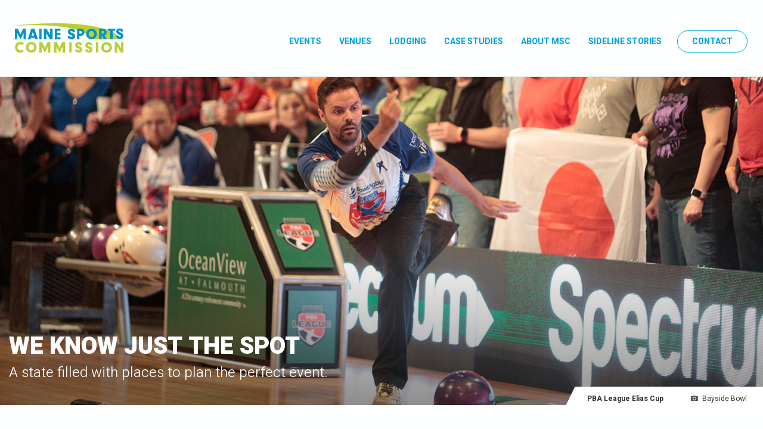

--- FILE ---
content_type: text/html; charset=UTF-8
request_url: https://www.mainesportscommission.com/all-venues/?fwp_regions=greater-portland-casco-bay
body_size: 5936
content:
<!doctype html><html lang="en-US"><head><meta charset="UTF-8"><meta name="viewport" content="width=device-width, initial-scale=1"><link rel="profile" href="https://gmpg.org/xfn/11"><link href="https://fonts.googleapis.com/css?family=Heebo:100,300,400,500,700,800,900&display=swap" rel="stylesheet"><link rel="apple-touch-icon" sizes="180x180" href="https://www.mainesportscommission.com/wp-content/themes/maine-sports-commission/favicon/apple-touch-icon.png"><link rel="icon" type="image/png" sizes="32x32" href="https://www.mainesportscommission.com/wp-content/themes/maine-sports-commission/favicon/favicon-32x32.png"><link rel="icon" type="image/png" sizes="16x16" href="https://www.mainesportscommission.com/wp-content/themes/maine-sports-commission/favicon/favicon-16x16.png"><link rel="manifest" href="https://www.mainesportscommission.com/wp-content/themes/maine-sports-commission/favicon/site.webmanifest"><link rel="mask-icon" href="https://www.mainesportscommission.com/wp-content/themes/maine-sports-commission/favicon/safari-pinned-tab.svg" color="#5bbad5"><meta name="msapplication-TileColor" content="#ffffff"><meta name="theme-color" content="#ffffff"><meta name="google-site-verification" content="nwVytglqN6CDuhqoM_TxgbDKhj8x7F408SYCJfnSmtk" /><meta name='robots' content='noindex, nofollow' />  <script data-cfasync="false" data-pagespeed-no-defer>var gtm4wp_datalayer_name = "dataLayer";
	var dataLayer = dataLayer || [];</script> <link media="all" href="https://www.mainesportscommission.com/wp-content/cache/autoptimize/css/autoptimize_d23895c48df15ed8360bd962f23d0ac8.css" rel="stylesheet"><title>Maine Sporting Venues - The Maine Sports Commission</title><meta name="description" content="From the county to the coast, Maine offers the perfect sports venues for nearly every event. Let the Maine Sports Commission help you find just the right spot for your event, competition or fun company outing." /><meta property="og:locale" content="en_US" /><meta property="og:type" content="article" /><meta property="og:title" content="Maine Sporting Venues - The Maine Sports Commission" /><meta property="og:description" content="From the county to the coast, Maine offers the perfect sports venues for nearly every event. Let the Maine Sports Commission help you find just the right spot for your event, competition or fun company outing." /><meta property="og:url" content="https://www.mainesportscommission.com/all-venues/" /><meta property="og:site_name" content="The Maine Sports Commission" /><meta property="article:publisher" content="https://www.facebook.com/mainesportscommission/" /><meta property="article:modified_time" content="2025-09-17T20:53:51+00:00" /><meta property="og:image" content="https://www.mainesportscommission.com/wp-content/uploads/2024/02/icecross-promo-2024.webp" /><meta property="og:image:width" content="2048" /><meta property="og:image:height" content="1365" /><meta property="og:image:type" content="image/webp" /><meta name="twitter:card" content="summary_large_image" /><meta name="twitter:site" content="@MaineSportsComm" /><meta name="twitter:label1" content="Est. reading time" /><meta name="twitter:data1" content="1 minute" /> <script type="application/ld+json" class="yoast-schema-graph">{"@context":"https://schema.org","@graph":[{"@type":"WebPage","@id":"https://www.mainesportscommission.com/all-venues/","url":"https://www.mainesportscommission.com/all-venues/","name":"Maine Sporting Venues - The Maine Sports Commission","isPartOf":{"@id":"https://www.mainesportscommission.com/#website"},"primaryImageOfPage":{"@id":"https://www.mainesportscommission.com/all-venues/#primaryimage"},"image":{"@id":"https://www.mainesportscommission.com/all-venues/#primaryimage"},"thumbnailUrl":"https://www.mainesportscommission.com/wp-content/uploads/2024/02/icecross-promo-2024.webp","datePublished":"2025-06-18T19:27:36+00:00","dateModified":"2025-09-17T20:53:51+00:00","description":"From the county to the coast, Maine offers the perfect sports venues for nearly every event. Let the Maine Sports Commission help you find just the right spot for your event, competition or fun company outing.","breadcrumb":{"@id":"https://www.mainesportscommission.com/all-venues/#breadcrumb"},"inLanguage":"en-US","potentialAction":[{"@type":"ReadAction","target":["https://www.mainesportscommission.com/all-venues/"]}]},{"@type":"ImageObject","inLanguage":"en-US","@id":"https://www.mainesportscommission.com/all-venues/#primaryimage","url":"https://www.mainesportscommission.com/wp-content/uploads/2024/02/icecross-promo-2024.webp","contentUrl":"https://www.mainesportscommission.com/wp-content/uploads/2024/02/icecross-promo-2024.webp","width":2048,"height":1365},{"@type":"BreadcrumbList","@id":"https://www.mainesportscommission.com/all-venues/#breadcrumb","itemListElement":[{"@type":"ListItem","position":1,"name":"Home","item":"https://www.mainesportscommission.com/"},{"@type":"ListItem","position":2,"name":"Venues"}]},{"@type":"WebSite","@id":"https://www.mainesportscommission.com/#website","url":"https://www.mainesportscommission.com/","name":"The Maine Sports Commission","description":"Come out and play!","publisher":{"@id":"https://www.mainesportscommission.com/#organization"},"potentialAction":[{"@type":"SearchAction","target":{"@type":"EntryPoint","urlTemplate":"https://www.mainesportscommission.com/?s={search_term_string}"},"query-input":{"@type":"PropertyValueSpecification","valueRequired":true,"valueName":"search_term_string"}}],"inLanguage":"en-US"},{"@type":"Organization","@id":"https://www.mainesportscommission.com/#organization","name":"Maine Sports Commission","url":"https://www.mainesportscommission.com/","logo":{"@type":"ImageObject","inLanguage":"en-US","@id":"https://www.mainesportscommission.com/#/schema/logo/image/","url":"https://www.mainesportscommission.com/wp-content/uploads/2020/04/msc-logo.png","contentUrl":"https://www.mainesportscommission.com/wp-content/uploads/2020/04/msc-logo.png","width":237,"height":83,"caption":"Maine Sports Commission"},"image":{"@id":"https://www.mainesportscommission.com/#/schema/logo/image/"},"sameAs":["https://www.facebook.com/mainesportscommission/","https://x.com/MaineSportsComm","https://www.instagram.com/mainesportscommission/"]}]}</script> <link rel="alternate" type="application/rss+xml" title="The Maine Sports Commission &raquo; Feed" href="https://www.mainesportscommission.com/feed/" /><link rel="alternate" title="oEmbed (JSON)" type="application/json+oembed" href="https://www.mainesportscommission.com/wp-json/oembed/1.0/embed?url=https%3A%2F%2Fwww.mainesportscommission.com%2Fall-venues%2F" /><link rel="alternate" title="oEmbed (XML)" type="text/xml+oembed" href="https://www.mainesportscommission.com/wp-json/oembed/1.0/embed?url=https%3A%2F%2Fwww.mainesportscommission.com%2Fall-venues%2F&#038;format=xml" /> <script type="text/javascript" src="https://www.mainesportscommission.com/wp-includes/js/jquery/jquery.min.js?ver=3.7.1" id="jquery-core-js"></script> <link rel="https://api.w.org/" href="https://www.mainesportscommission.com/wp-json/" /><link rel="alternate" title="JSON" type="application/json" href="https://www.mainesportscommission.com/wp-json/wp/v2/pages/6176" /><link rel="EditURI" type="application/rsd+xml" title="RSD" href="https://www.mainesportscommission.com/xmlrpc.php?rsd" /><link rel='shortlink' href='https://www.mainesportscommission.com/?p=6176' />  <script data-cfasync="false" data-pagespeed-no-defer>var dataLayer_content = {"pagePostType":"page","pagePostType2":"single-page","pagePostAuthor":"Justen Peters"};
	dataLayer.push( dataLayer_content );</script> <script data-cfasync="false" data-pagespeed-no-defer>(function(w,d,s,l,i){w[l]=w[l]||[];w[l].push({'gtm.start':
new Date().getTime(),event:'gtm.js'});var f=d.getElementsByTagName(s)[0],
j=d.createElement(s),dl=l!='dataLayer'?'&l='+l:'';j.async=true;j.src=
'//www.googletagmanager.com/gtm.js?id='+i+dl;f.parentNode.insertBefore(j,f);
})(window,document,'script','dataLayer','GTM-PQ5WQQB');</script> </head><body class="wp-singular page-template page-template-page-plain-content page-template-page-plain-content-php page page-id-6176 wp-theme-maine-sports-commission ctct-maine-sports-commission no-sidebar"> <noscript><iframe src="https://www.googletagmanager.com/ns.html?id=GTM-PQ5WQQB" height="0" width="0" style="display:none;visibility:hidden" aria-hidden="true"></iframe></noscript><div class="site"> <a class="skip-link screen-reader-text" href="#content">Skip to content</a><div class="header_border"><header class="site-header constrain_max_width"><div class="branding"><div class="logo"><a href="/"><span class="screen-reader-text">Maine Sports Commission</span></a></div></div> <button id="primary-menu-button" class="menu-toggle" aria-controls="primary-menu" aria-expanded="false"> <span class="menu-line"></span> <span class="menu-line"></span> <span class="menu-line"></span> <span class="menu-label">Menu</span> </button><nav id="site-navigation" class="main-navigation"><div class="menu-primary-menu-container"><ul id="primary-menu" class="menu"><li id="menu-item-6276" class="menu-item menu-item-type-post_type menu-item-object-page menu-item-6276"><a href="https://www.mainesportscommission.com/all-events/">Events</a></li><li id="menu-item-6275" class="menu-item menu-item-type-post_type menu-item-object-page current-menu-item page_item page-item-6176 current_page_item menu-item-6275"><a href="https://www.mainesportscommission.com/all-venues/" aria-current="page">Venues</a></li><li id="menu-item-6274" class="menu-item menu-item-type-post_type menu-item-object-page menu-item-6274"><a href="https://www.mainesportscommission.com/all-lodging/">Lodging</a></li><li id="menu-item-1020" class="menu-item menu-item-type-post_type menu-item-object-page menu-item-1020"><a href="https://www.mainesportscommission.com/case-studies/">Case Studies</a></li><li id="menu-item-44" class="menu-item menu-item-type-post_type menu-item-object-page menu-item-44"><a href="https://www.mainesportscommission.com/about/">About MSC</a></li><li id="menu-item-48" class="menu-item menu-item-type-post_type menu-item-object-page menu-item-48"><a href="https://www.mainesportscommission.com/stories/">Sideline Stories</a></li><li id="menu-item-45" class="menu-item menu-item-type-post_type menu-item-object-page menu-item-45"><a href="https://www.mainesportscommission.com/contact/">Contact</a></li></ul></div></nav></header></div><div class="site-content"><section class="events_page"><div class="container-fluid"><style type="text/css">.page_hero_row {
			background-image:
			url(https://www.mainesportscommission.com/wp-content/uploads/2019/11/msc-venue-list-hero-900x387.jpg);
			/* height: 100%; */
			min-height: 300px;
		}
		@media (min-width: 769px) {
			.page_hero_row {
				background-image:
				url(https://www.mainesportscommission.com/wp-content/uploads/2019/11/msc-venue-list-hero-1200x515.jpg);
				height: 400px;
			}
		}
		@media (min-width: 1025px) {
			.page_hero_row {
				background-image: url(https://www.mainesportscommission.com/wp-content/uploads/2019/11/msc-venue-list-hero.jpg);
				height: 550px;
			}
		}
		@media (min-width: 1400px) {
			.page_hero_row {
				background-image: url(https://www.mainesportscommission.com/wp-content/uploads/2019/11/msc-venue-list-hero.jpg);
				height: 600px;
			}
		}</style><div class="row page_hero_row"><div class="hero_caption_wrap"><div class="hero_caption_source"><p class="hero_caption_text"> <span class="event_name_caption"> PBA League Elias Cup </span> <noscript><img src="https://www.mainesportscommission.com/wp-content/themes/maine-sports-commission/images/camera-icon.svg"></noscript><img class="lazyload" src='data:image/svg+xml,%3Csvg%20xmlns=%22http://www.w3.org/2000/svg%22%20viewBox=%220%200%20210%20140%22%3E%3C/svg%3E' data-src="https://www.mainesportscommission.com/wp-content/themes/maine-sports-commission/images/camera-icon.svg"> Bayside Bowl</p></div></div></div><div class="hero_tagline_container"><h3 class="h1">We Know Just the Spot</h3><h4 class="h3">A state filled with places to plan the perfect event.</h4></div></div><div class="container"><div class="row intro_content"><div class="col-sm-12 col-md-9 text-center mx-auto"><h1 class="h4"> Maine Boasts Unbeatable Venue Options</h1><p> From the county to the coast, Maine offers the perfect sports venues for nearly every event.<br> Start searching and see why Maine is the way sports should be.</p></div></div><div class="row"><div class="col-sm-12 events_list"> <playeasy-elements type="facilities" config="eyJkZXN0aW5hdGlvbklkIjoiYWQyZDVhMWYtMDEzNS00ZGFkLWFiMmEtNDg3NjYxMDdkZTU4IiwiY29sb3JzIjp7InByaW1hcnkiOiIjMDBhMWRlIiwic2Vjb25kYXJ5IjoiI2JlZDYwMCJ9fQ=="></playeasy-elements> <playeasy-elements type="tour-guide-dialog" config="eyJkZXN0aW5hdGlvbklkIjoiYWQyZDVhMWYtMDEzNS00ZGFkLWFiMmEtNDg3NjYxMDdkZTU4IiwiY29sb3JzIjp7InByaW1hcnkiOiIjMDBhMWRlIiwic2Vjb25kYXJ5IjoiI2JlZDYwMCJ9fQ=="></playeasy-elements></div></div></div></section> <script type="module" src="https://elements.playeasy.com/playeasy-elements.js" crossorigin="anonymous"></script> <div class="promo_banner"><div class="container no-max"><div class="row banner_style"><div class="sm-col-12 text-center mx-auto"><h3> Want to Plan an Event?</h3><p> Let us get you connected with the perfect venue!</p> <a href="/contact" class="button">Plan Event</a></div></div></div></div></div><footer class="site-footer"><div class="container-fluid constrain_max_width"><div class="row"><div class="col-sm-12 d-sm-block d-md-none"><div class="footer-logo mx-auto"> <a href="/"><span class="screen-reader-text">Maine Sports Commission</span></a></div></div><div class="col-sm-12 col-md-4 col-lg-5 order-2 order-md-1"><div class="footer-logo d-none d-sm-none d-md-block"> <a href="/"><span class="screen-reader-text">Maine Sports Commission</span></a></div><div class="newsletter"><p>Subscribe to our newsletter</p><div data-form-id="2153" id="ctct-form-wrapper-0" class="ctct-form-wrapper"><form class="ctct-form ctct-form-2153 comment-form  no-recaptcha ctct-default" id="ctct-form-1552235050" data-doajax="on" style="" action="" method="post"><p class="ctct-form-field ctct-form-field-email ctct-form-field-required"><span class="ctct-label-top"><label for="email___eee27d123f894a09871320c21c78e696_0_2497374677">Email (required) <span class="ctct-required-indicatior" title="This is a required field">*</span></label></span><input required aria-required="true"  type="email" id="email___eee27d123f894a09871320c21c78e696_0_2497374677" name="email___eee27d123f894a09871320c21c78e696"  value="" class="ctct-email ctct-label-top email___eee27d123f894a09871320c21c78e696"  placeholder="Enter your email"   /></p><div class='ctct-list-selector' style='display:none;'><div class="ctct-form-field ctct-form-field-checkbox ctct-form-field-required"><fieldset><legend class="ctct-label-top">Select list(s) to subscribe to</legend><input type="checkbox" name="lists___83f33192e43fe99b5dbc78de7a0b09e1[]" id="lists___83f33192e43fe99b5dbc78de7a0b09e1_0_0" value="22d937c8-4496-11eb-b14b-fa163e57b7cb" class="ctct-checkbox ctct-label-right" checked /><span class="ctct-label-right"><label for="lists___83f33192e43fe99b5dbc78de7a0b09e1_0_0">Maine Sports Commission Clean List December 2020</label></span></fieldset></div></div><div class="ctct-optin-hide" style="display:none;"><p class="ctct-form-field ctct-form-field-checkbox"><span class="ctct-input-container"><input type="checkbox" checked name="ctct-opt-in" class="ctct-checkbox ctct-opt-in" value="1" id="ctct-opt-in_0" /><label for="ctct-opt-in_0"> Example: Yes, I would like to receive emails from The Maine Sports Commission. (You can unsubscribe anytime)</label></span></p></div><p class="ctct-form-field ctct-form-field-submit"><input aria-required="false"  type="submit" id="ctct-submitted_0_2883295815" name="ctct-submitted"  value="Subscribe" class="ctct-submit ctct-label-top ctct-submitted"     /></p><div class="ctct_usage" style="border: 0 none; clip: rect( 0, 0, 0, 0 ); height: 1px; margin: -1px; overflow: hidden; padding: 0; position: absolute; width: 1px;"><label for="ctct_usage_field">Constant Contact Use. Please leave this field blank.</label><input type="text" value="" id="ctct_usage_field" name="ctct_usage_field" class="ctct_usage_field" tabindex="-1" /></div><input type="hidden" name="ctct-id" value="2153" /><input type="hidden" name="ctct-verify" value="Qr32pyzODyY4O7IpByyUo5RqY" /><input type="hidden" name="ctct-instance" value="0" /><input type="hidden" name="ctct_time" value="1768593814" /></form><div class="ctct-disclosure"><hr><small>By submitting this form, you are consenting to receive marketing emails from: The Maine Sports Commission. You can revoke your consent to receive emails at any time by using the SafeUnsubscribe&reg; link, found at the bottom of every email. <a href="https://www.constantcontact.com/legal/about-constant-contact" target="_blank" rel="noopener noreferrer" aria-label="Emails are serviced by Constant Contact, opens a new window">Emails are serviced by Constant Contact</a></small></div><script type="text/javascript">var ajaxurl = "https://www.mainesportscommission.com/wp-admin/admin-ajax.php";</script></div></div></div><div class="col-sm-12 col-md-8 col-lg-7 order-1 order-md-2"><nav class="footer-navigation"><div class="menu-footer-menu-container"><ul id="footer-menu" class="menu"><li id="menu-item-6271" class="menu-item menu-item-type-post_type menu-item-object-page menu-item-6271"><a href="https://www.mainesportscommission.com/all-events/">Events</a></li><li id="menu-item-6272" class="menu-item menu-item-type-post_type menu-item-object-page current-menu-item page_item page-item-6176 current_page_item menu-item-6272"><a href="https://www.mainesportscommission.com/all-venues/" aria-current="page">Venues</a></li><li id="menu-item-6273" class="menu-item menu-item-type-post_type menu-item-object-page menu-item-6273"><a href="https://www.mainesportscommission.com/all-lodging/">Lodging</a></li><li id="menu-item-1018" class="menu-item menu-item-type-post_type menu-item-object-page menu-item-1018"><a href="https://www.mainesportscommission.com/case-studies/">Case Studies</a></li><li id="menu-item-151" class="menu-item menu-item-type-post_type menu-item-object-page menu-item-151"><a href="https://www.mainesportscommission.com/about/">About MSC</a></li><li id="menu-item-152" class="menu-item menu-item-type-post_type menu-item-object-page menu-item-152"><a href="https://www.mainesportscommission.com/stories/">Sideline Stories</a></li><li id="menu-item-153" class="menu-item menu-item-type-post_type menu-item-object-page menu-item-153"><a href="https://www.mainesportscommission.com/contact/">Contact</a></li></ul></div></nav><div class="follow"> <a href="https://www.facebook.com/mainesportscommission/" class="social fb" target="_blank"><span class="screen-reader-text">Follow Maine Sports Commission on Facebook</span></a> <a href="https://instagram.com/mainesportscommission/" class="social ig" target="_blank"><span class="screen-reader-text">Follow Maine Sports Commission on Instagram</span></a> <a href="https://twitter.com/MaineSportsComm" class="social twit" target="_blank"><span class="screen-reader-text">Follow Maine Sports Commission on Twitter</span></a></div></div></div><div class="row"><div class="col-sm-12"><div class="site-info small"><div class="copyright"><p> &copy; 2026 Maine Sports Commission. All Rights Reserved.&nbsp;&nbsp; <a href="/privacy-policy">Privacy Policy</a>&nbsp;&nbsp; <a href="http://visitmaine.com">Visitmaine.com</a></p></div></div></div></div></div></footer></div> <script type="speculationrules">{"prefetch":[{"source":"document","where":{"and":[{"href_matches":"/*"},{"not":{"href_matches":["/wp-*.php","/wp-admin/*","/wp-content/uploads/*","/wp-content/*","/wp-content/plugins/*","/wp-content/themes/maine-sports-commission/*","/*\\?(.+)"]}},{"not":{"selector_matches":"a[rel~=\"nofollow\"]"}},{"not":{"selector_matches":".no-prefetch, .no-prefetch a"}}]},"eagerness":"conservative"}]}</script>  <script type="text/javascript">var sbiajaxurl = "https://www.mainesportscommission.com/wp-admin/admin-ajax.php";</script> <noscript><style>.lazyload{display:none;}</style></noscript><script data-noptimize="1">window.lazySizesConfig=window.lazySizesConfig||{};window.lazySizesConfig.loadMode=1;</script><script async data-noptimize="1" src='https://www.mainesportscommission.com/wp-content/plugins/autoptimize/classes/external/js/lazysizes.min.js?ao_version=3.1.14'></script> <script type="text/javascript" id="responsive-lightbox-sanitizer-js-before">window.RLG = window.RLG || {}; window.RLG.sanitizeAllowedHosts = ["youtube.com","www.youtube.com","youtu.be","vimeo.com","player.vimeo.com"];
//# sourceURL=responsive-lightbox-sanitizer-js-before</script> <script type="text/javascript" id="responsive-lightbox-js-before">var rlArgs = {"script":"featherlight","selector":"lightbox","customEvents":"","activeGalleries":true,"openSpeed":250,"closeSpeed":250,"closeOnClick":"background","closeOnEsc":true,"galleryFadeIn":100,"galleryFadeOut":300,"woocommerce_gallery":false,"ajaxurl":"https:\/\/www.mainesportscommission.com\/wp-admin\/admin-ajax.php","nonce":"35afcfce18","preview":false,"postId":6176,"scriptExtension":false};

//# sourceURL=responsive-lightbox-js-before</script> <script defer src="https://www.mainesportscommission.com/wp-content/cache/autoptimize/js/autoptimize_cb1cfc28448c04d5066776da8a89a5b1.js"></script><script>(function(){function c(){var b=a.contentDocument||a.contentWindow.document;if(b){var d=b.createElement('script');d.innerHTML="window.__CF$cv$params={r:'9bf037891878fa19',t:'MTc2ODU5MzgxNC4wMDAwMDA='};var a=document.createElement('script');a.nonce='';a.src='/cdn-cgi/challenge-platform/scripts/jsd/main.js';document.getElementsByTagName('head')[0].appendChild(a);";b.getElementsByTagName('head')[0].appendChild(d)}}if(document.body){var a=document.createElement('iframe');a.height=1;a.width=1;a.style.position='absolute';a.style.top=0;a.style.left=0;a.style.border='none';a.style.visibility='hidden';document.body.appendChild(a);if('loading'!==document.readyState)c();else if(window.addEventListener)document.addEventListener('DOMContentLoaded',c);else{var e=document.onreadystatechange||function(){};document.onreadystatechange=function(b){e(b);'loading'!==document.readyState&&(document.onreadystatechange=e,c())}}}})();</script></body></html>

--- FILE ---
content_type: text/css
request_url: https://www.mainesportscommission.com/wp-content/cache/autoptimize/css/autoptimize_d23895c48df15ed8360bd962f23d0ac8.css
body_size: 32954
content:
img:is([sizes=auto i],[sizes^="auto," i]){contain-intrinsic-size:3000px 1500px}
#sb_instagram{width:100%;margin:0 auto;padding:0;-webkit-box-sizing:border-box;-moz-box-sizing:border-box;box-sizing:border-box}#sb_instagram #sbi_images,#sb_instagram.sbi_fixed_height{-webkit-box-sizing:border-box;-moz-box-sizing:border-box}#sb_instagram:after,.sbi_lb-commentBox:after,.sbi_lb-data:after,.sbi_lb-dataContainer:after,.sbi_lb-outerContainer:after{content:"";display:table;clear:both}#sb_instagram.sbi_fixed_height{overflow:hidden;overflow-y:auto;box-sizing:border-box}#sb_instagram #sbi_images{box-sizing:border-box;display:grid;width:100%;padding:12px 0}#sb_instagram .sbi_header_link{-webkit-box-shadow:none;box-shadow:none}#sb_instagram .sbi_header_link:hover,.sbi_lightbox a img{border:none}#sb_instagram #sbi_images .sbi_item{display:inline-block;width:100%;vertical-align:top;zoom:1;margin:0!important;text-decoration:none;opacity:1;overflow:hidden;-webkit-box-sizing:border-box;-moz-box-sizing:border-box;box-sizing:border-box;-webkit-transition:.5s;-moz-transition:.5s;-o-transition:.5s;transition:.5s}#sb_instagram #sbi_images .sbi_item.sbi_transition{opacity:0}#sb_instagram.sbi_col_1 #sbi_images,#sb_instagram.sbi_col_1.sbi_disable_mobile #sbi_images{grid-template-columns:repeat(1,1fr)}#sb_instagram.sbi_col_2 #sbi_images,#sb_instagram.sbi_col_2.sbi_disable_mobile #sbi_images{grid-template-columns:repeat(2,1fr)}#sb_instagram.sbi_col_3 #sbi_images,#sb_instagram.sbi_col_3.sbi_disable_mobile #sbi_images{grid-template-columns:repeat(3,1fr)}#sb_instagram.sbi_col_4 #sbi_images,#sb_instagram.sbi_col_4.sbi_disable_mobile #sbi_images{grid-template-columns:repeat(4,1fr)}#sb_instagram.sbi_col_5 #sbi_images,#sb_instagram.sbi_col_5.sbi_disable_mobile #sbi_images{grid-template-columns:repeat(5,1fr)}#sb_instagram.sbi_col_6 #sbi_images,#sb_instagram.sbi_col_6.sbi_disable_mobile #sbi_images{grid-template-columns:repeat(6,1fr)}#sb_instagram.sbi_col_7 #sbi_images,#sb_instagram.sbi_col_7.sbi_disable_mobile #sbi_images{grid-template-columns:repeat(7,1fr)}#sb_instagram.sbi_col_8 #sbi_images,#sb_instagram.sbi_col_8.sbi_disable_mobile #sbi_images{grid-template-columns:repeat(8,1fr)}#sb_instagram.sbi_col_9 #sbi_images,#sb_instagram.sbi_col_9.sbi_disable_mobile #sbi_images{grid-template-columns:repeat(9,1fr)}#sb_instagram.sbi_col_10 #sbi_images,#sb_instagram.sbi_col_10.sbi_disable_mobile #sbi_images{grid-template-columns:repeat(10,1fr)}#sb_instagram #sbi_load .sbi_load_btn,#sb_instagram .sbi_photo_wrap{position:relative}#sb_instagram .sbi_photo{display:block;text-decoration:none}#sb_instagram .sbi_photo img{width:100%;height:inherit;object-fit:cover;scale:1;transition:transform .5s ease-in-out;transition:transform .5s ease-in-out,-webkit-transform .5s ease-in-out;vertical-align:middle}#sb_instagram .sbi_no_js img,#sb_instagram br,#sb_instagram p:empty,#sb_instagram.sbi_no_js .sbi_load_btn,#sb_instagram.sbi_no_js .sbi_photo img{display:none}#sb_instagram a,#sb_instagram a:active,#sb_instagram a:focus,#sb_instagram a:hover,.sbi_lightbox a:active,.sbi_lightbox a:focus,.sbi_lightbox a:hover{outline:0}#sb_instagram img{display:block;padding:0!important;margin:0!important;max-width:100%!important;opacity:1!important}#sb_instagram .sbi_link{display:none;position:absolute;bottom:0;right:0;width:100%;padding:10px 0;background:rgba(0,0,0,.5);text-align:center;color:#fff;font-size:12px;line-height:1.1}#sb_instagram .sbi_link a{padding:0 6px;text-decoration:none;color:#fff;font-size:12px;line-height:1.1;display:inline-block;vertical-align:top;zoom:1}#sb_instagram .sbi_link .sbi_lightbox_link{padding-bottom:5px}#sb_instagram .sbi_link a:focus,#sb_instagram .sbi_link a:hover{text-decoration:underline}#sb_instagram .sbi_photo_wrap:focus .sbi_link,#sb_instagram .sbi_photo_wrap:hover .sbi_link{display:block}#sb_instagram svg:not(:root).svg-inline--fa{height:1em;display:inline-block}#sb_instagram .sbi_type_carousel .sbi_playbtn,#sb_instagram .sbi_type_carousel .svg-inline--fa.fa-play,#sb_instagram .sbi_type_video .sbi_playbtn,#sb_instagram .sbi_type_video .svg-inline--fa.fa-play,.sbi_type_carousel .fa-clone{display:block!important;position:absolute;z-index:1;color:rgba(255,255,255,.9);font-style:normal!important;text-shadow:0 0 8px rgba(0,0,0,.8)}#sb_instagram .sbi_type_carousel .sbi_playbtn,#sb_instagram .sbi_type_video .sbi_playbtn{z-index:2;top:50%;left:50%;margin-top:-24px;margin-left:-19px;padding:0;font-size:48px}#sb_instagram .sbi_type_carousel .fa-clone{right:12px;top:12px;font-size:24px;text-shadow:0 0 8px rgba(0,0,0,.3)}#sb_instagram .sbi_type_carousel .svg-inline--fa.fa-play,#sb_instagram .sbi_type_video .svg-inline--fa.fa-play,.sbi_type_carousel svg.fa-clone{-webkit-filter:drop-shadow(0px 0px 2px rgba(0,0,0,.4));filter:drop-shadow(0px 0px 2px rgba(0, 0, 0, .4))}#sb_instagram .sbi_loader{width:20px;height:20px;position:relative;top:50%;left:50%;margin:-10px 0 0 -10px;background-color:rgba(0,0,0,.5);border-radius:100%;-webkit-animation:1s ease-in-out infinite sbi-sk-scaleout;animation:1s ease-in-out infinite sbi-sk-scaleout}#sbi_load p{display:inline;padding:0;margin:0}#sb_instagram #sbi_load .sbi_loader{position:absolute;margin-top:-11px;background-color:#fff;opacity:1}@-webkit-keyframes sbi-sk-scaleout{0%{-webkit-transform:scale(0)}100%{-webkit-transform:scale(1);opacity:0}}@keyframes sbi-sk-scaleout{0%{-webkit-transform:scale(0);-ms-transform:scale(0);transform:scale(0)}100%{-webkit-transform:scale(1);-ms-transform:scale(1);transform:scale(1);opacity:0}}#sb_instagram .fa-spin,#sbi_lightbox .fa-spin{-webkit-animation:2s linear infinite fa-spin;animation:2s linear infinite fa-spin}#sb_instagram .fa-pulse,#sbi_lightbox .fa-pulse{-webkit-animation:1s steps(8) infinite fa-spin;animation:1s steps(8) infinite fa-spin}@-webkit-keyframes fa-spin{0%{-webkit-transform:rotate(0);transform:rotate(0)}100%{-webkit-transform:rotate(359deg);transform:rotate(359deg)}}@keyframes fa-spin{0%{-webkit-transform:rotate(0);transform:rotate(0)}100%{-webkit-transform:rotate(359deg);transform:rotate(359deg)}}.sbi-screenreader{text-indent:-9999px!important;display:block!important;width:0!important;height:0!important;line-height:0!important;text-align:left!important;overflow:hidden!important}#sb_instagram .sb_instagram_header,.sb_instagram_header{overflow:hidden;position:relative;-webkit-box-sizing:border-box;-moz-box-sizing:border-box;box-sizing:border-box;padding:12px 0}#sb_instagram .sb_instagram_header a,.sb_instagram_header a{transition:color .5s;text-decoration:none}.sb_instagram_header.sbi_header_outside{float:none;margin-left:auto!important;margin-right:auto!important;display:flex}.sbi_no_avatar .sbi_header_img{background:#333;color:#fff;width:50px;height:50px;position:relative}.sb_instagram_header .sbi_header_hashtag_icon{opacity:0;position:absolute;width:100%;top:0;bottom:0;left:0;text-align:center;color:#fff;background:rgba(0,0,0,.75)}.sbi_no_avatar .sbi_header_hashtag_icon{display:block;color:#fff;opacity:.9;-webkit-transition:background .6s linear,color .6s linear;-moz-transition:background .6s linear,color .6s linear;-o-transition:background .6s linear,color .6s linear;transition:background .6s linear,color .6s linear}.sbi_no_avatar:hover .sbi_header_hashtag_icon{display:block;opacity:1;-webkit-transition:background .2s linear,color .2s linear;-moz-transition:background .2s linear,color .2s linear;-o-transition:background .2s linear,color .2s linear;transition:background .2s linear,color .2s linear}@media all and (min-width:480px){#sb_instagram .sb_instagram_header.sbi_medium .sbi_header_img,#sb_instagram .sb_instagram_header.sbi_medium .sbi_header_img img,.sb_instagram_header.sbi_medium .sbi_header_img,.sb_instagram_header.sbi_medium .sbi_header_img img{width:80px;height:80px;border-radius:50%}#sb_instagram .sb_instagram_header.sbi_medium .sbi_header_text h3,.sb_instagram_header.sbi_medium .sbi_header_text h3{font-size:20px}#sb_instagram .sb_instagram_header.sbi_medium .sbi_header_text .sbi_bio,#sb_instagram .sb_instagram_header.sbi_medium .sbi_header_text .sbi_bio_info,.sb_instagram_header.sbi_medium .sbi_header_text .sbi_bio,.sb_instagram_header.sbi_medium .sbi_header_text .sbi_bio_info{font-size:14px}#sb_instagram .sb_instagram_header.sbi_medium .sbi_header_text .sbi_bio,#sb_instagram .sb_instagram_header.sbi_medium .sbi_header_text .sbi_bio_info,#sb_instagram .sb_instagram_header.sbi_medium .sbi_header_text h3,.sb_instagram_header.sbi_medium .sbi_header_text .sbi_bio,.sb_instagram_header.sbi_medium .sbi_header_text .sbi_bio_info,.sb_instagram_header.sbi_medium .sbi_header_text h3{line-height:1.4}#sb_instagram .sb_instagram_header.sbi_large .sbi_header_img,#sb_instagram .sb_instagram_header.sbi_large .sbi_header_img img,.sb_instagram_header.sbi_large .sbi_header_img,.sb_instagram_header.sbi_large .sbi_header_img img{width:120px;height:120px;border-radius:50%}#sb_instagram .sb_instagram_header.sbi_large .sbi_header_text h3,.sb_instagram_header.sbi_large .sbi_header_text h3{font-size:28px}#sb_instagram .sb_instagram_header.sbi_large .sbi_header_text .sbi_bio,#sb_instagram .sb_instagram_header.sbi_large .sbi_header_text .sbi_bio_info,.sb_instagram_header.sbi_large .sbi_header_text .sbi_bio,.sb_instagram_header.sbi_large .sbi_header_text .sbi_bio_info{font-size:16px}}#sb_instagram .sb_instagram_header .sbi_header_img,.sb_instagram_header .sbi_header_img{position:relative;width:50px;height:50px;overflow:hidden;-moz-border-radius:40px;-webkit-border-radius:40px;border-radius:50%}#sb_instagram .sb_instagram_header .sbi_header_img_hover,.sb_instagram_header .sbi_header_img_hover{opacity:0;position:absolute;width:100%;top:0;bottom:0;left:0;text-align:center;color:#fff;background:rgba(0,0,0,.75);z-index:2;transition:opacity .4s ease-in-out}#sb_instagram .sb_instagram_header .sbi_header_hashtag_icon .sbi_new_logo,#sb_instagram .sb_instagram_header .sbi_header_img_hover .sbi_new_logo,.sb_instagram_header .sbi_header_hashtag_icon .sbi_new_logo,.sb_instagram_header .sbi_header_img_hover .sbi_new_logo{position:absolute;top:50%;left:50%;margin-top:-12px;margin-left:-12px;width:24px;height:24px;font-size:24px}#sb_instagram .sb_instagram_header.sbi_medium .sbi_header_hashtag_icon .sbi_new_logo,.sb_instagram_header.sbi_medium .sbi_header_hashtag_icon .sbi_new_logo{margin-top:-18px;margin-left:-18px;width:36px;height:36px;font-size:36px}#sb_instagram .sb_instagram_header.sbi_large .sbi_header_hashtag_icon .sbi_new_logo,.sb_instagram_header.sbi_large .sbi_header_hashtag_icon .sbi_new_logo{margin-top:-24px;margin-left:-24px;width:48px;height:48px;font-size:48px}#sb_instagram .sb_instagram_header .sbi_header_img_hover i{overflow:hidden}#sb_instagram .sb_instagram_header .sbi_fade_in,.sb_instagram_header .sbi_fade_in{opacity:1;transition:opacity .2s ease-in-out}#sb_instagram .sb_instagram_header a:focus .sbi_header_img_hover,#sb_instagram .sb_instagram_header a:hover .sbi_header_img_hover,#sb_instagram.sbi_no_js #sbi_images .sbi_item.sbi_transition,.sb_instagram_header a:focus .sbi_header_img_hover,.sb_instagram_header a:hover .sbi_header_img_hover,.sbi_lb-nav a.sbi_lb-next:hover,.sbi_lb-nav a.sbi_lb-prev:hover{opacity:1}#sb_instagram .sb_instagram_header .sbi_header_text,.sb_instagram_header .sbi_header_text{display:flex;gap:20px;justify-content:flex-start;align-items:center}#sb_instagram .sb_instagram_header.sbi_large .sbi_feedtheme_header_text,.sb_instagram_header.sbi_large .sbi_feedtheme_header_text{gap:8px}.sb_instagram_header.sbi_medium .sbi_feedtheme_header_text{gap:4px}.sbi_feedtheme_header_text{display:flex;justify-content:flex-start;align-items:flex-start;flex:1;flex-direction:column;gap:4px}#sb_instagram .sb_instagram_header h3,.sb_instagram_header h3{font-size:16px;line-height:1.3;margin:0;padding:0}#sb_instagram .sb_instagram_header p,.sb_instagram_header p{font-size:13px;line-height:1.3;margin:0;padding:0}#sb_instagram .sb_instagram_header .sbi_header_text img.emoji,.sb_instagram_header .sbi_header_text img.emoji{margin-right:3px!important}#sb_instagram .sb_instagram_header .sbi_header_text.sbi_no_bio .sbi_bio_info,.sb_instagram_header .sbi_header_text.sbi_no_bio .sbi_bio_info{clear:both}#sb_instagram #sbi_load{float:left;clear:both;width:100%;text-align:center;opacity:1;transition:.5s ease-in}#sb_instagram #sbi_load .fa-spinner{display:none;position:absolute;top:50%;left:50%;margin:-8px 0 0 -7px;font-size:15px}#sb_instagram #sbi_load .sbi_load_btn,#sb_instagram .sbi_follow_btn a,.et-db #et-boc .et-l .et_pb_module .sbi_follow_btn a{display:inline-block;vertical-align:top;zoom:1;padding:7px 14px;margin:5px auto 0;background:#333;text-decoration:none;line-height:1.5}#sb_instagram .sbi_load_btn .sbi_btn_text,#sb_instagram .sbi_load_btn .sbi_loader{opacity:1;transition:.1s ease-in}#sb_instagram .sbi_hidden{opacity:0!important}#sb_instagram #sbi_load .sbi_load_btn,#sb_instagram .sbi_follow_btn a{border:none;color:#fff;font-size:13px;-moz-border-radius:4px;-webkit-border-radius:4px;border-radius:4px;-webkit-box-sizing:border-box;-moz-box-sizing:border-box;box-sizing:border-box;transition:.1s ease-in}.sbi_lb-nav a.sbi_lb-next,.sbi_lb-nav a.sbi_lb-prev{width:50px;padding-left:10px;padding-right:10px;opacity:.5;-webkit-transition:opacity .2s;-moz-transition:opacity .2s;-o-transition:opacity .2s}#sb_instagram .sbi_follow_btn{display:inline-block;vertical-align:top;zoom:1;text-align:center}#sb_instagram .sbi_follow_btn.sbi_top{display:block;margin-bottom:5px}#sb_instagram .sbi_follow_btn a{background:#408bd1;color:#fff}#sb_instagram #sbi_load .sbi_load_btn:focus,#sb_instagram #sbi_load .sbi_load_btn:hover{outline:0;box-shadow:inset 0 0 20px 20px rgba(255,255,255,.25)}#sb_instagram .sbi_follow_btn a:focus,#sb_instagram .sbi_follow_btn a:hover{outline:0;box-shadow:inset 0 0 10px 20px #359dff}#sb_instagram #sbi_load .sbi_load_btn:active,#sb_instagram .sbi_follow_btn a:active{box-shadow:inset 0 0 10px 20px rgba(0,0,0,.3)}#sb_instagram .sbi_follow_btn .fa,#sb_instagram .sbi_follow_btn svg{margin-bottom:-1px;margin-right:7px;font-size:15px}#sb_instagram .sbi_follow_btn svg{vertical-align:-.125em}#sb_instagram #sbi_load .sbi_follow_btn{margin-left:5px}#sb_instagram .sb_instagram_error{width:100%;text-align:center;line-height:1.4}#sbi_mod_error{display:none;border:1px solid #ddd;background:#eee;color:#333;margin:10px 0 0;padding:10px 15px;font-size:13px;text-align:center;clear:both;-moz-border-radius:4px;-webkit-border-radius:4px;border-radius:4px}#sbi_mod_error br{display:initial!important}#sbi_mod_error p{padding:5px 0!important;margin:0!important;line-height:1.3!important}#sbi_mod_error ol,#sbi_mod_error ul{padding:5px 0 5px 20px!important;margin:0!important}#sbi_mod_error li{padding:1px 0!important;margin:0!important}#sbi_mod_error span{font-size:12px}#sb_instagram.sbi_medium .sbi_photo_wrap .svg-inline--fa.fa-play,#sb_instagram.sbi_medium .sbi_playbtn{margin-top:-12px;margin-left:-9px;font-size:23px}#sb_instagram.sbi_medium .sbi_type_carousel .sbi_photo_wrap .fa-clone{right:8px;top:8px;font-size:18px}#sb_instagram.sbi_small .sbi_photo_wrap .svg-inline--fa.fa-play,#sb_instagram.sbi_small .sbi_playbtn{margin-top:-9px;margin-left:-7px;font-size:18px}#sb_instagram.sbi_small .sbi_type_carousel .sbi_photo_wrap .fa-clone{right:5px;top:5px;font-size:12px}@media all and (max-width:640px){#sb_instagram.sbi_col_3 #sbi_images,#sb_instagram.sbi_col_4 #sbi_images,#sb_instagram.sbi_col_5 #sbi_images,#sb_instagram.sbi_col_6 #sbi_images{grid-template-columns:repeat(2,1fr)}#sb_instagram.sbi_col_10 #sbi_images,#sb_instagram.sbi_col_7 #sbi_images,#sb_instagram.sbi_col_8 #sbi_images,#sb_instagram.sbi_col_9 #sbi_images{grid-template-columns:repeat(4,1fr)}#sb_instagram.sbi_width_resp{width:100%!important}}#sb_instagram.sbi_no_js #sbi_images .sbi_item .sbi_photo_wrap{box-sizing:border-box;position:relative;overflow:hidden}#sb_instagram.sbi_no_js #sbi_images .sbi_item .sbi_photo_wrap:before{content:"";display:block;padding-top:100%;z-index:-300}#sb_instagram.sbi_no_js #sbi_images .sbi_item .sbi_photo{position:absolute;top:0;left:0;bottom:0;right:0}#sb_instagram #sbi_images .sbi_js_load_disabled .sbi_imgLiquid_ready.sbi_photo,#sb_instagram #sbi_images .sbi_no_js_customizer .sbi_imgLiquid_ready.sbi_photo{padding-bottom:0!important}#sb_instagram #sbi_mod_error .sb_frontend_btn{display:inline-block;padding:6px 10px;background:rgba(0,0,0,.1);text-decoration:none;border-radius:5px;margin-top:10px;color:#444}#sb_instagram #sbi_mod_error .sb_frontend_btn:hover{background:rgba(0,0,0,.15)}#sb_instagram #sbi_mod_error .sb_frontend_btn .fa{margin-right:2px}#sb_instagram.sbi_palette_dark,#sbi_lightbox.sbi_palette_dark_lightbox .sbi_lb-outerContainer .sbi_lb-dataContainer,#sbi_lightbox.sbi_palette_dark_lightbox .sbi_lightbox_tooltip,#sbi_lightbox.sbi_palette_dark_lightbox .sbi_share_close,.sbi_header_outside.sbi_header_palette_dark{background-color:rgba(0,0,0,.85);color:rgba(255,255,255,.75)}#sb_instagram.sbi_palette_dark .sbi_caption,#sb_instagram.sbi_palette_dark .sbi_meta,#sbi_lightbox.sbi_lb-comments-enabled.sbi_palette_dark_lightbox .sbi_lb-commentBox p,#sbi_lightbox.sbi_palette_dark_lightbox .sbi_lb-outerContainer .sbi_lb-dataContainer .sbi_lb-details .sbi_lb-caption,#sbi_lightbox.sbi_palette_dark_lightbox .sbi_lb-outerContainer .sbi_lb-dataContainer .sbi_lb-number,.sbi_header_palette_dark,.sbi_header_palette_dark .sbi_bio{color:rgba(255,255,255,.75)}#sb_instagram.sbi_palette_dark .sbi_expand a,#sbi_lightbox.sbi_lb-comments-enabled.sbi_palette_dark_lightbox .sbi_lb-commentBox .sbi_lb-commenter,#sbi_lightbox.sbi_palette_dark_lightbox .sbi_lb-outerContainer .sbi_lb-dataContainer .sbi_lb-details a,#sbi_lightbox.sbi_palette_dark_lightbox .sbi_lb-outerContainer .sbi_lb-dataContainer .sbi_lb-details a p,.sbi_header_palette_dark a{color:#fff}#sb_instagram.sbi_palette_light,#sbi_lightbox.sbi_palette_light_lightbox .sbi_lb-outerContainer .sbi_lb-dataContainer,#sbi_lightbox.sbi_palette_light_lightbox .sbi_lightbox_tooltip,#sbi_lightbox.sbi_palette_light_lightbox .sbi_share_close,.sbi_header_outside.sbi_header_palette_light{color:rgba(0,0,0,.85);background-color:rgba(255,255,255,.75)}#sb_instagram.sbi_palette_light .sbi_caption,#sb_instagram.sbi_palette_light .sbi_meta,#sbi_lightbox.sbi_lb-comments-enabled.sbi_palette_light_lightbox .sbi_lb-commentBox p,#sbi_lightbox.sbi_palette_light_lightbox .sbi_lb-outerContainer .sbi_lb-dataContainer .sbi_lb-details .sbi_lb-caption,#sbi_lightbox.sbi_palette_light_lightbox .sbi_lb-outerContainer .sbi_lb-dataContainer .sbi_lb-number,.sbi_header_palette_light,.sbi_header_palette_light .sbi_bio{color:rgba(0,0,0,.85)}#sb_instagram.sbi_palette_light .sbi_expand a,#sbi_lightbox.sbi_lb-comments-enabled.sbi_palette_light_lightbox .sbi_lb-commentBox .sbi_lb-commenter,#sbi_lightbox.sbi_palette_light_lightbox .sbi_lb-outerContainer .sbi_lb-dataContainer .sbi_lb-details a,#sbi_lightbox.sbi_palette_light_lightbox .sbi_lb-outerContainer .sbi_lb-dataContainer .sbi_lb-details a p,.sbi_header_palette_light a{color:#000}@media all and (max-width:800px){#sb_instagram.sbi_tab_col_10 #sbi_images{grid-template-columns:repeat(10,1fr)}#sb_instagram.sbi_tab_col_9 #sbi_images{grid-template-columns:repeat(9,1fr)}#sb_instagram.sbi_tab_col_8 #sbi_images{grid-template-columns:repeat(8,1fr)}#sb_instagram.sbi_tab_col_7 #sbi_images{grid-template-columns:repeat(7,1fr)}#sb_instagram.sbi_tab_col_6 #sbi_images{grid-template-columns:repeat(6,1fr)}#sb_instagram.sbi_tab_col_5 #sbi_images{grid-template-columns:repeat(5,1fr)}#sb_instagram.sbi_tab_col_4 #sbi_images{grid-template-columns:repeat(4,1fr)}#sb_instagram.sbi_tab_col_3 #sbi_images{grid-template-columns:repeat(3,1fr)}#sb_instagram.sbi_tab_col_2 #sbi_images{grid-template-columns:repeat(2,1fr)}#sb_instagram.sbi_tab_col_1 #sbi_images{grid-template-columns:1fr}}@media all and (max-width:480px){#sb_instagram.sbi_col_10 #sbi_images,#sb_instagram.sbi_col_10.sbi_mob_col_auto #sbi_images,#sb_instagram.sbi_col_3 #sbi_images,#sb_instagram.sbi_col_3.sbi_mob_col_auto #sbi_images,#sb_instagram.sbi_col_4 #sbi_images,#sb_instagram.sbi_col_4.sbi_mob_col_auto #sbi_images,#sb_instagram.sbi_col_5 #sbi_images,#sb_instagram.sbi_col_5.sbi_mob_col_auto #sbi_images,#sb_instagram.sbi_col_6 #sbi_images,#sb_instagram.sbi_col_6.sbi_mob_col_auto #sbi_images,#sb_instagram.sbi_col_7 #sbi_images,#sb_instagram.sbi_col_7.sbi_mob_col_auto #sbi_images,#sb_instagram.sbi_col_8 #sbi_images,#sb_instagram.sbi_col_8.sbi_mob_col_auto #sbi_images,#sb_instagram.sbi_col_9 #sbi_images,#sb_instagram.sbi_col_9.sbi_mob_col_auto #sbi_images,#sb_instagram.sbi_mob_col_1 #sbi_images{grid-template-columns:1fr}#sb_instagram.sbi_mob_col_2 #sbi_images{grid-template-columns:repeat(2,1fr)}#sb_instagram.sbi_mob_col_3 #sbi_images{grid-template-columns:repeat(3,1fr)}#sb_instagram.sbi_mob_col_4 #sbi_images{grid-template-columns:repeat(4,1fr)}#sb_instagram.sbi_mob_col_5 #sbi_images{grid-template-columns:repeat(5,1fr)}#sb_instagram.sbi_mob_col_6 #sbi_images{grid-template-columns:repeat(6,1fr)}#sb_instagram.sbi_mob_col_7 #sbi_images{grid-template-columns:repeat(7,1fr)}#sb_instagram.sbi_mob_col_8 #sbi_images{grid-template-columns:repeat(8,1fr)}#sb_instagram.sbi_mob_col_9 #sbi_images{grid-template-columns:repeat(9,1fr)}#sb_instagram.sbi_mob_col_10 #sbi_images{grid-template-columns:repeat(10,1fr)}}#sb_instagram #sbi_images .sbi_item.sbi_num_diff_hide{display:none!important}body:after{content:url(//www.mainesportscommission.com/wp-content/plugins/instagram-feed/css/../img/sbi-sprite.png);display:none}.sbi_lightboxOverlay{position:absolute;top:0;left:0;z-index:99999;background-color:#000;opacity:.9;display:none}.sbi_lightbox{position:absolute;left:0;width:100%;z-index:100000;text-align:center;line-height:0;font-weight:400}.sbi_lightbox .sbi_lb-image{display:block;height:auto;max-width:inherit;-webkit-border-radius:3px;-moz-border-radius:3px;-ms-border-radius:3px;-o-border-radius:3px;border-radius:3px;object-fit:contain}.sbi_lightbox.sbi_lb-comments-enabled .sbi_lb-image{-webkit-border-radius:3px 0 0 3px;-moz-border-radius:3px 0 0 3px;-ms-border-radius:3px 0 0 3px;-o-border-radius:3px 0 0 3px;border-radius:3px 0 0 3px}.sbi_lb-outerContainer{position:relative;background-color:#000;width:250px;height:250px;margin:0 auto 5px;-webkit-border-radius:4px;-moz-border-radius:4px;-ms-border-radius:4px;-o-border-radius:4px;border-radius:4px}.sbi_lb-container-wrapper{height:100%}.sbi_lb-container{position:relative;top:0;left:0;width:100%;height:100%;bottom:0;right:0}.sbi_lb-loader{position:absolute;width:100%;top:50%;left:0;height:20px;margin-top:-10px;text-align:center;line-height:0}.sbi_lb-loader span{display:block;width:14px;height:14px;margin:0 auto;background:url(//www.mainesportscommission.com/wp-content/plugins/instagram-feed/css/../img/sbi-sprite.png) no-repeat}.sbi_lb-container>.nav{left:0}.sbi_lb-nav a{position:absolute;z-index:100;top:0;height:90%;outline:0;background-image:url('[data-uri]')}.sbi_lb-next,.sbi_lb-prev{height:100%;cursor:pointer;display:block}.sbi_lb-nav a.sbi_lb-prev{left:-70px;float:left;transition:opacity .2s}.sbi_lb-nav a.sbi_lb-next{right:-70px;float:right;transition:opacity .2s}.sbi_lb-nav span{display:block;top:55%;position:absolute;left:20px;width:34px;height:45px;margin:-25px 0 0;background:url(//www.mainesportscommission.com/wp-content/plugins/instagram-feed/css/../img/sbi-sprite.png) no-repeat}.sbi_lb-nav a.sbi_lb-prev span{background-position:-53px 0}.sbi_lb-nav a.sbi_lb-next span{left:auto;right:20px;background-position:-18px 0}.sbi_lb-dataContainer{margin:0 auto;padding-top:10px;width:100%;font-family:"Open Sans",Helvetica,Arial,sans-serif;-moz-border-radius-bottomleft:4px;-webkit-border-bottom-left-radius:4px;border-bottom-left-radius:4px;-moz-border-radius-bottomright:4px;-webkit-border-bottom-right-radius:4px;border-bottom-right-radius:4px}.sbi_lightbox.sbi_lb-comments-enabled .sbi_lb-outerContainer{position:relative;padding-right:300px;background:#fff;-webkit-box-sizing:content-box;-moz-box-sizing:content-box;box-sizing:content-box}.sbi_lightbox.sbi_lb-comments-enabled .sbi_lb-container-wrapper{position:relative;background:#000}.sbi_lightbox.sbi_lb-comments-enabled .sbi_lb-dataContainer{width:300px!important;position:absolute;top:0;right:-300px;height:100%;bottom:0;background:#fff;line-height:1.4;overflow:hidden;overflow-y:auto;text-align:left}.sbi_lightbox.sbi_lb-comments-enabled .sbi_lb-commentBox{display:block!important;width:100%;margin-top:20px;padding:4px}#sbi_lightbox.sbi_lb-comments-enabled .sbi_lb-number{padding-bottom:0}#sbi_lightbox.sbi_lb-comments-enabled .sbi_lb-caption{width:100%;max-width:100%;margin-bottom:20px}#sbi_lightbox.sbi_lb-comments-enabled .sbi_lb-caption .sbi_caption_text{display:inline-block;padding-top:10px}.sbi_lightbox.sbi_lb-comments-enabled .sbi_lb-comment{display:block!important;width:100%;min-width:100%;float:left;clear:both;font-size:12px;padding:3px 20px 3px 0;margin:0 0 1px;-webkit-box-sizing:border-box;-moz-box-sizing:border-box;box-sizing:border-box}.sbi_lightbox.sbi_lb-comments-enabled .sbi_lb-commenter{font-weight:700;margin-right:5px}.sbi_lightbox.sbi_lb-comments-enabled .sbi_lb-commentBox p{text-align:left}.sbi_lightbox.sbi_lb-comments-enabled .sbi_lb-dataContainer{box-sizing:border-box;padding:15px 20px}.sbi_lb-data{padding:0 4px;color:#ccc}.sbi_lb-data .sbi_lb-details{width:85%;float:left;text-align:left;line-height:1.1}.sbi_lb-data .sbi_lb-caption{float:left;font-size:13px;font-weight:400;line-height:1.3;padding-bottom:3px;color:#ccc;word-wrap:break-word;word-break:break-word;overflow-wrap:break-word;-webkit-hyphens:auto;-moz-hyphens:auto;hyphens:auto}.sbi_lb-data .sbi_lb-caption a{color:#ccc;font-weight:700;text-decoration:none}.sbi_lb-commenter:hover,.sbi_lb-data .sbi_lb-caption .sbi_lightbox_username:hover p,.sbi_lb-data .sbi_lb-caption a:hover{color:#fff;text-decoration:underline}.sbi_lb-data .sbi_lb-caption .sbi_lightbox_username{float:left;width:100%;color:#ccc;padding-bottom:0;display:block;margin:0 0 5px}#sbi_lightbox.sbi_lightbox.sbi_lb-comments-enabled .sbi_lb-number,#sbi_lightbox.sbi_lightbox.sbi_lb-comments-enabled .sbi_lightbox_action a,#sbi_lightbox.sbi_lightbox.sbi_lb-comments-enabled .sbi_lightbox_action a:hover,.sbi_lightbox.sbi_lb-comments-enabled .sbi_lb-commenter,.sbi_lightbox.sbi_lb-comments-enabled .sbi_lb-commenter:hover,.sbi_lightbox.sbi_lb-comments-enabled .sbi_lb-data,.sbi_lightbox.sbi_lb-comments-enabled .sbi_lb-data .sbi_lb-caption,.sbi_lightbox.sbi_lb-comments-enabled .sbi_lb-data .sbi_lb-caption .sbi_lightbox_username p,.sbi_lightbox.sbi_lb-comments-enabled .sbi_lb-data .sbi_lb-caption .sbi_lightbox_username:hover p,.sbi_lightbox.sbi_lb-comments-enabled .sbi_lb-data .sbi_lb-caption a,.sbi_lightbox.sbi_lb-comments-enabled .sbi_lb-data .sbi_lb-caption a:hover,.sbi_lightbox.sbi_lb-comments-enabled .sbi_lightbox_username{color:#333}.sbi_lightbox .sbi_lightbox_username img{float:left;border:none;width:32px;height:32px;margin-right:10px;background:#666;-moz-border-radius:40px;-webkit-border-radius:40px;border-radius:40px}.sbi_lightbox_username p{float:left;margin:0;padding:0;color:#ccc;line-height:32px;font-weight:700;font-size:13px}.sbi_lb-data .sbi_lb-number{display:block;float:left;clear:both;padding:5px 0 15px;font-size:12px;color:#999}.sbi_lb-data .sbi_lb-close{display:block;float:right;width:30px;height:30px;font-size:18px;color:#aaa;text-align:right;outline:0;opacity:.7;-webkit-transition:opacity .2s;-moz-transition:opacity .2s;-o-transition:opacity .2s;transition:opacity .2s}.sbi_lb-data .sbi_lb-close:hover{cursor:pointer;opacity:1;color:#fff}.sbi_lb-nav{top:0;left:0;width:100%;z-index:10;height:auto}.sbi-feed-block-cta,.sbi-feed-block-cta-img-ctn{width:100%!important;position:relative!important}.sbi_lightbox .sbi_owl-item:nth-child(n+2) .sbi_video{position:relative!important}.sbi_lb-container{padding:0}.sbi-feed-block-cta{border:1px solid #e8e8eb!important;border-radius:2px!important;text-align:center!important}.sbi-feed-block-cta-img-ctn{float:left!important;display:flex!important;justify-content:center!important;align-items:center!important;margin-top:50px!important;margin-bottom:35px!important}.sbi-feed-block-cta-img{width:65px!important;height:65px!important;position:relative!important;border:2px solid #dcdde1!important;border-radius:16px!important;-webkit-transform:rotate(-3deg)!important;transform:rotate(-3deg)!important;display:flex!important;justify-content:center!important;align-items:center!important}.sbi-feed-block-cta-img span svg{float:left!important}.sbi-feed-block-cta-img>*{-webkit-transform:rotate(3deg)!important;transform:rotate(3deg)!important}.sbi-feed-block-cta-logo{position:absolute!important;right:-15px!important;bottom:-19px!important;z-index:1!important}.sbi-feed-block-cta-heading{font-size:19px!important;padding:0!important;margin:0 0 30px!important;display:inline-block!important;width:100%!important;font-weight:700!important;line-height:1.4em!important}.sbi-feed-block-cta-btn{background:#0068a0!important;border-radius:2px!important;padding:8px 20px 8px 38px!important;cursor:pointer!important;color:#fff!important;position:relative!important;margin-bottom:30px!important}.sbi-feed-block-cta-btn:after,.sbi-feed-block-cta-btn:before{content:''!important;position:absolute!important;width:2px!important;height:12px!important;background:#fff!important;left:20px!important;top:14px!important}.sbi-feed-block-cta-btn:after{-webkit-transform:rotate(90deg)!important;transform:rotate(90deg)!important}.sbi-feed-block-cta-desc{display:flex!important;justify-content:center!important;align-items:center!important;padding:20px!important;background:#f9f9fa!important;border-top:1px solid #e8e8eb!important;margin-top:35px!important;flex-direction:column!important}.sbi-feed-block-cta-desc strong{color:#141b38!important;font-size:16px!important;font-weight:600!important;margin-bottom:8px!important}.sbi-feed-block-cta-desc span{color:#434960!important;font-size:14px!important;line-height:1.5em!important;padding:0 20%!important}.sbi-feed-block-cta-desc span a,.sbi-feed-block-cta-selector span a{text-transform:capitalize!important;text-decoration:underline!important;font-weight:600!important}.sbi-feed-block-cta-selector{width:100%!important;padding:0 20%!important;display:flex!important;justify-content:center!important;align-items:center!important;flex-direction:column!important;margin-bottom:45px!important}.sbi-feed-block-cta-feedselector{border:1px solid #d0d1d7!important;padding:8px 16px!important;margin-bottom:15px!important;max-width:100%!important;min-width:400px!important}.sbi-feed-block-cta-selector span{color:#2c324c!important}.sbi-feed-block-cta-selector span a:after{color:#2c324c!important;margin-left:2px!important;font-weight:400!important;text-decoration-color:#fff!important}.sbi-feed-block-cta-selector span a:first-of-type:after{content:','!important}.sbi-feed-block-cta-selector span a:nth-of-type(2):after{content:'or'!important;margin-left:5px!important;margin-right:2px!important}.et-db #et-boc .et-l .et-fb-modules-list ul>li.sb_facebook_feed::before,.et-db #et-boc .et-l .et-fb-modules-list ul>li.sb_instagram_feed::before,.et-db #et-boc .et-l .et-fb-modules-list ul>li.sb_twitter_feed::before,.et-db #et-boc .et-l .et-fb-modules-list ul>li.sb_youtube_feed::before{content:''!important;height:16px!important;font-variant:normal!important;background-position:center center!important;background-repeat:no-repeat!important}.et-db #et-boc .et-l .et-fb-modules-list ul>li.sb_facebook_feed::before{background-image:url("data:image/svg+xml,%3Csvg width='16' height='16' viewBox='0 0 29 29' fill='none' xmlns='http://www.w3.org/2000/svg'%3E%3Cpath d='M12.9056 18.109H13.4056V17.609H12.9056V18.109ZM9.79722 18.109H9.29722V18.609H9.79722V18.109ZM9.79722 14.5601V14.0601H9.29722V14.5601H9.79722ZM12.9056 14.5601V15.0601H13.4056V14.5601H12.9056ZM20.2604 7.32764H20.7604V6.90407L20.3426 6.83444L20.2604 7.32764ZM20.2604 10.3503V10.8503H20.7604V10.3503H20.2604ZM16.7237 14.5601H16.2237V15.0601H16.7237V14.5601ZM20.1258 14.5601L20.6199 14.6367L20.7094 14.0601H20.1258V14.5601ZM19.5751 18.109V18.609H20.0035L20.0692 18.1857L19.5751 18.109ZM16.7237 18.109V17.609H16.2237V18.109H16.7237ZM27.0523 14.5601H26.5523L26.5523 14.5612L27.0523 14.5601ZM17.0803 26.6136L16.9877 26.1222L17.0803 26.6136ZM12.5489 26.6139L12.6411 26.1225L12.5489 26.6139ZM14.8147 1.79797C7.80749 1.79797 2.07703 7.51685 2.07703 14.5601H3.07703C3.07703 8.06849 8.36042 2.79797 14.8147 2.79797V1.79797ZM2.07703 14.5601C2.07703 20.7981 6.54984 25.9974 12.4567 27.1053L12.6411 26.1225C7.19999 25.1019 3.07703 20.3097 3.07703 14.5601H2.07703ZM13.4056 26.3139V18.109H12.4056V26.3139H13.4056ZM12.9056 17.609H9.79722V18.609H12.9056V17.609ZM10.2972 18.109V14.5601H9.29722V18.109H10.2972ZM9.79722 15.0601H12.9056V14.0601H9.79722V15.0601ZM13.4056 14.5601V11.8556H12.4056V14.5601H13.4056ZM13.4056 11.8556C13.4056 10.4191 13.8299 9.36825 14.5211 8.67703C15.2129 7.98525 16.2305 7.59512 17.5314 7.59512V6.59512C16.0299 6.59512 14.7346 7.04939 13.814 7.96992C12.893 8.891 12.4056 10.2204 12.4056 11.8556H13.4056ZM17.5314 7.59512C18.1724 7.59512 18.8342 7.65119 19.3401 7.70823C19.592 7.73664 19.8029 7.76502 19.9504 7.78622C20.0241 7.79681 20.0818 7.8056 20.1208 7.81167C20.1402 7.81471 20.155 7.81706 20.1647 7.81863C20.1695 7.81941 20.1731 7.82 20.1754 7.82037C20.1765 7.82056 20.1773 7.82069 20.1778 7.82077C20.178 7.82081 20.1782 7.82083 20.1782 7.82084C20.1783 7.82085 20.1783 7.82085 20.1783 7.82085C20.1783 7.82085 20.1783 7.82085 20.1783 7.82085C20.1782 7.82084 20.1782 7.82084 20.2604 7.32764C20.3426 6.83444 20.3426 6.83443 20.3425 6.83443C20.3425 6.83442 20.3424 6.83441 20.3424 6.83441C20.3423 6.83439 20.3422 6.83437 20.342 6.83435C20.3418 6.8343 20.3414 6.83425 20.341 6.83417C20.3401 6.83403 20.3389 6.83383 20.3373 6.83357C20.3342 6.83307 20.3298 6.83234 20.3241 6.83142C20.3127 6.82958 20.2962 6.82695 20.2749 6.82362C20.2323 6.81698 20.1707 6.8076 20.0927 6.7964C19.9369 6.774 19.7157 6.74425 19.4521 6.71453C18.927 6.65532 18.2243 6.59512 17.5314 6.59512V7.59512ZM19.7604 7.32764V10.3503H20.7604V7.32764H19.7604ZM20.2604 9.85033H18.7185V10.8503H20.2604V9.85033ZM18.7185 9.85033C17.851 9.85033 17.1997 10.1241 16.7742 10.6148C16.3604 11.0922 16.2237 11.7025 16.2237 12.2594H17.2237C17.2237 11.8495 17.3257 11.5053 17.5298 11.2699C17.7224 11.0477 18.0684 10.8503 18.7185 10.8503V9.85033ZM16.2237 12.2594V14.5601H17.2237V12.2594H16.2237ZM16.7237 15.0601H20.1258V14.0601H16.7237V15.0601ZM19.6317 14.4834L19.081 18.0323L20.0692 18.1857L20.6199 14.6367L19.6317 14.4834ZM19.5751 17.609H16.7237V18.609H19.5751V17.609ZM16.2237 18.109V26.3135H17.2237V18.109H16.2237ZM17.1728 27.105C20.0281 26.5671 22.618 25.068 24.5079 22.8512L23.7469 22.2025C22.0054 24.2452 19.6188 25.6266 16.9877 26.1222L17.1728 27.105ZM24.5079 22.8512C26.4793 20.5388 27.5591 17.5977 27.5523 14.559L26.5523 14.5612C26.5586 17.3614 25.5636 20.0715 23.7469 22.2025L24.5079 22.8512ZM27.5523 14.5601C27.5523 7.51685 21.8218 1.79797 14.8147 1.79797V2.79797C21.2689 2.79797 26.5523 8.06849 26.5523 14.5601H27.5523ZM16.2237 26.3135C16.2237 26.8064 16.6682 27.2 17.1728 27.105L16.9877 26.1222C17.119 26.0975 17.2237 26.2006 17.2237 26.3135H16.2237ZM12.4567 27.1053C12.9603 27.1998 13.4056 26.8073 13.4056 26.3139H12.4056C12.4056 26.2001 12.5107 26.098 12.6411 26.1225L12.4567 27.1053Z' fill='%232b87da' /%3E%3Cpath d='M12.9056 18.1088H13.4056V17.6088H12.9056V18.1088ZM9.79724 18.1088H9.29724V18.6088H9.79724V18.1088ZM9.79724 14.5599V14.0599H9.29724V14.5599H9.79724ZM12.9056 14.5599V15.0599H13.4056V14.5599H12.9056ZM20.2604 7.32749H20.7604V6.90392L20.3426 6.83429L20.2604 7.32749ZM20.2604 10.3502V10.8502H20.7604V10.3502H20.2604ZM16.7237 14.5599H16.2237V15.0599H16.7237V14.5599ZM20.1258 14.5599L20.6199 14.6366L20.7094 14.0599H20.1258V14.5599ZM19.5751 18.1088V18.6088H20.0035L20.0692 18.1855L19.5751 18.1088ZM16.7237 18.1088V17.6088H16.2237V18.1088H16.7237ZM13.4056 26.366V18.1088H12.4056V26.366H13.4056ZM12.9056 17.6088H9.79724V18.6088H12.9056V17.6088ZM10.2972 18.1088V14.5599H9.29724V18.1088H10.2972ZM9.79724 15.0599H12.9056V14.0599H9.79724V15.0599ZM13.4056 14.5599V11.8554H12.4056V14.5599H13.4056ZM13.4056 11.8554C13.4056 10.4189 13.8299 9.3681 14.5212 8.67688C15.2129 7.9851 16.2305 7.59497 17.5314 7.59497V6.59497C16.0299 6.59497 14.7346 7.04924 13.814 7.96977C12.893 8.89085 12.4056 10.2202 12.4056 11.8554H13.4056ZM17.5314 7.59497C18.1724 7.59497 18.8342 7.65103 19.3401 7.70808C19.592 7.73648 19.803 7.76487 19.9504 7.78607C20.0241 7.79666 20.0819 7.80545 20.1208 7.81152C20.1402 7.81455 20.155 7.81691 20.1647 7.81848C20.1695 7.81926 20.1731 7.81984 20.1754 7.82022C20.1765 7.8204 20.1773 7.82054 20.1778 7.82061C20.178 7.82065 20.1782 7.82068 20.1783 7.82069C20.1783 7.8207 20.1783 7.8207 20.1783 7.8207C20.1783 7.8207 20.1783 7.82069 20.1783 7.82069C20.1782 7.82069 20.1782 7.82068 20.2604 7.32749C20.3426 6.83429 20.3426 6.83428 20.3425 6.83427C20.3425 6.83427 20.3424 6.83426 20.3424 6.83425C20.3423 6.83424 20.3422 6.83422 20.3421 6.8342C20.3418 6.83415 20.3414 6.83409 20.341 6.83402C20.3401 6.83387 20.3389 6.83367 20.3374 6.83342C20.3343 6.83291 20.3298 6.83219 20.3241 6.83127C20.3127 6.82943 20.2962 6.82679 20.2749 6.82347C20.2324 6.81683 20.1707 6.80745 20.0927 6.79624C19.9369 6.77385 19.7158 6.7441 19.4522 6.71438C18.927 6.65516 18.2244 6.59497 17.5314 6.59497V7.59497ZM19.7604 7.32749V10.3502H20.7604V7.32749H19.7604ZM20.2604 9.85018H18.7185V10.8502H20.2604V9.85018ZM18.7185 9.85018C17.8511 9.85018 17.1997 10.1239 16.7743 10.6146C16.3604 11.092 16.2237 11.7024 16.2237 12.2592H17.2237C17.2237 11.8493 17.3257 11.5052 17.5298 11.2697C17.7224 11.0476 18.0684 10.8502 18.7185 10.8502V9.85018ZM16.2237 12.2592V14.5599H17.2237V12.2592H16.2237ZM16.7237 15.0599H20.1258V14.0599H16.7237V15.0599ZM19.6317 14.4833L19.081 18.0322L20.0692 18.1855L20.6199 14.6366L19.6317 14.4833ZM19.5751 17.6088H16.7237V18.6088H19.5751V17.6088ZM16.2237 18.1088V26.366H17.2237V18.1088H16.2237ZM16.4146 26.1752H13.2148V27.1752H16.4146V26.1752ZM16.2237 26.366C16.2237 26.2606 16.3092 26.1752 16.4146 26.1752V27.1752C16.8615 27.1752 17.2237 26.8129 17.2237 26.366H16.2237ZM12.4056 26.366C12.4056 26.8129 12.7679 27.1752 13.2148 27.1752V26.1752C13.3202 26.1752 13.4056 26.2606 13.4056 26.366H12.4056Z' fill='%232b87da'/%3E%3C/svg%3E%0A")}.et-db #et-boc .et-l .et-fb-modules-list ul>li.sb_instagram_feed::before{background-image:url("data:image/svg+xml,%3Csvg width='16' height='16' viewBox='0 0 24 24' fill='none' xmlns='http://www.w3.org/2000/svg'%3E%3Crect x='1' y='1' width='22' height='22' rx='6' stroke='%232b87da' stroke-width='1.5'/%3E%3Ccircle cx='12' cy='12' r='5' stroke='%232b87da' stroke-width='1.5'/%3E%3Ccircle cx='18.5' cy='5.75' r='1.25' fill='%232b87da'/%3E%3C/svg%3E%0A")}.et-db #et-boc .et-l .et-fb-modules-list ul>li.sb_twitter_feed::before{background-image:url("data:image/svg+xml,%3Csvg width='16' height='16' viewBox='0 0 29 29' fill='none' xmlns='http://www.w3.org/2000/svg'%3E%3Cpath d='M27.8762 6.78846C27.9345 6.7065 27.8465 6.60094 27.7536 6.63936C27.0263 6.93989 26.26 7.15757 25.4698 7.29241C25.3632 7.31061 25.3082 7.16347 25.3956 7.09969C26.2337 6.48801 26.8918 5.63649 27.2636 4.63802C27.2958 4.55162 27.2014 4.47574 27.1212 4.52123C26.1605 5.06618 25.1092 5.45524 24.0054 5.68842C23.971 5.69568 23.9354 5.68407 23.9113 5.65844C22.9264 4.60891 21.5545 4 19.9999 4C17.0624 4 14.6624 6.4 14.6624 9.3625C14.6624 9.74071 14.702 10.109 14.7724 10.4586C14.7855 10.5235 14.7342 10.5842 14.6681 10.5803C10.3227 10.3231 6.45216 8.2421 3.84135 5.09864C3.79681 5.04501 3.71241 5.0515 3.67879 5.11257C3.26061 5.8722 3.02493 6.75115 3.02493 7.675C3.02493 9.41548 3.84362 10.9704 5.13417 11.9317C5.2141 11.9913 5.17327 12.12 5.07385 12.1129C4.32811 12.0597 3.63173 11.835 3.00827 11.5171C2.99303 11.5094 2.97493 11.5204 2.97493 11.5375V11.5375C2.97493 13.9896 4.6205 16.0638 6.86301 16.7007C6.96452 16.7295 6.96588 16.8757 6.86218 16.8953C6.25772 17.0096 5.63724 17.0173 5.0289 16.9176C4.95384 16.9052 4.89095 16.9762 4.91633 17.0479C5.26967 18.0466 5.91213 18.9192 6.7637 19.5537C7.58576 20.1661 8.56481 20.5283 9.58351 20.6001C9.67715 20.6067 9.71634 20.7266 9.64124 20.7829C7.78574 22.1744 5.52424 22.9237 3.19993 22.9125C2.91864 22.9125 2.63736 22.9015 2.35608 22.8796C2.25034 22.8714 2.20189 23.0116 2.29272 23.0664C4.58933 24.4509 7.27959 25.25 10.1499 25.25C19.9999 25.25 25.4124 17.075 25.4124 9.9875C25.4124 9.76833 25.4124 9.5598 25.4026 9.34228C25.4011 9.30815 25.4168 9.27551 25.4445 9.2555C26.3819 8.57814 27.1984 7.74079 27.8762 6.78846Z' stroke='%232b87da' stroke-width='1.25' stroke-linejoin='round'/%3E%3C/svg%3E%0A")}.et-db #et-boc .et-l .et-fb-modules-list ul>li.sb_youtube_feed::before{background-image:url("data:image/svg+xml,%3Csvg width='27' height='20' viewBox='0 0 27 20' fill='none' xmlns='http://www.w3.org/2000/svg'%3E%3Cpath d='M11 13.3267C11 13.4037 11.0834 13.4518 11.15 13.4133L17.3377 9.83658C17.4043 9.79808 17.4043 9.70192 17.3377 9.66342L11.15 6.08673C11.0834 6.0482 11 6.0963 11 6.17331V13.3267ZM25.45 3.7125C25.6125 4.3 25.725 5.0875 25.8 6.0875C25.8875 7.0875 25.925 7.95 25.925 8.7L26 9.75C26 12.4875 25.8 14.5 25.45 15.7875C25.1375 16.9125 24.4125 17.6375 23.2875 17.95C22.7 18.1125 21.625 18.225 19.975 18.3C18.35 18.3875 16.8625 18.425 15.4875 18.425L13.5 18.5C8.2625 18.5 5 18.3 3.7125 17.95C2.5875 17.6375 1.8625 16.9125 1.55 15.7875C1.3875 15.2 1.275 14.4125 1.2 13.4125C1.1125 12.4125 1.075 11.55 1.075 10.8L1 9.75C1 7.0125 1.2 5 1.55 3.7125C1.8625 2.5875 2.5875 1.8625 3.7125 1.55C4.3 1.3875 5.375 1.275 7.025 1.2C8.65 1.1125 10.1375 1.075 11.5125 1.075L13.5 1C18.7375 1 22 1.2 23.2875 1.55C24.4125 1.8625 25.1375 2.5875 25.45 3.7125Z' stroke='%232b87da' stroke-width='1.25' stroke-linejoin='round'/%3E%3C/svg%3E%0A")}.et-db #et-boc .et-l .et_pb_module .sbi_follow_btn a{border:none;color:#fff;font-size:13px;-moz-border-radius:4px;-webkit-border-radius:4px;border-radius:4px;-webkit-box-sizing:border-box;-moz-box-sizing:border-box;box-sizing:border-box}.et-db #et-boc .et-l .et_pb_module .sbi-feed-block-cta-btn:after,.et-db #et-boc .et-l .et_pb_module .sbi-feed-block-cta-btn:before{top:10px!important}
:root{--wp-block-synced-color:#7a00df;--wp-block-synced-color--rgb:122,0,223;--wp-bound-block-color:var(--wp-block-synced-color);--wp-editor-canvas-background:#ddd;--wp-admin-theme-color:#007cba;--wp-admin-theme-color--rgb:0,124,186;--wp-admin-theme-color-darker-10:#006ba1;--wp-admin-theme-color-darker-10--rgb:0,107,160.5;--wp-admin-theme-color-darker-20:#005a87;--wp-admin-theme-color-darker-20--rgb:0,90,135;--wp-admin-border-width-focus:2px}@media (min-resolution:192dpi){:root{--wp-admin-border-width-focus:1.5px}}.wp-element-button{cursor:pointer}:root .has-very-light-gray-background-color{background-color:#eee}:root .has-very-dark-gray-background-color{background-color:#313131}:root .has-very-light-gray-color{color:#eee}:root .has-very-dark-gray-color{color:#313131}:root .has-vivid-green-cyan-to-vivid-cyan-blue-gradient-background{background:linear-gradient(135deg,#00d084,#0693e3)}:root .has-purple-crush-gradient-background{background:linear-gradient(135deg,#34e2e4,#4721fb 50%,#ab1dfe)}:root .has-hazy-dawn-gradient-background{background:linear-gradient(135deg,#faaca8,#dad0ec)}:root .has-subdued-olive-gradient-background{background:linear-gradient(135deg,#fafae1,#67a671)}:root .has-atomic-cream-gradient-background{background:linear-gradient(135deg,#fdd79a,#004a59)}:root .has-nightshade-gradient-background{background:linear-gradient(135deg,#330968,#31cdcf)}:root .has-midnight-gradient-background{background:linear-gradient(135deg,#020381,#2874fc)}:root{--wp--preset--font-size--normal:16px;--wp--preset--font-size--huge:42px}.has-regular-font-size{font-size:1em}.has-larger-font-size{font-size:2.625em}.has-normal-font-size{font-size:var(--wp--preset--font-size--normal)}.has-huge-font-size{font-size:var(--wp--preset--font-size--huge)}.has-text-align-center{text-align:center}.has-text-align-left{text-align:left}.has-text-align-right{text-align:right}.has-fit-text{white-space:nowrap!important}#end-resizable-editor-section{display:none}.aligncenter{clear:both}.items-justified-left{justify-content:flex-start}.items-justified-center{justify-content:center}.items-justified-right{justify-content:flex-end}.items-justified-space-between{justify-content:space-between}.screen-reader-text{border:0;clip-path:inset(50%);height:1px;margin:-1px;overflow:hidden;padding:0;position:absolute;width:1px;word-wrap:normal!important}.screen-reader-text:focus{background-color:#ddd;clip-path:none;color:#444;display:block;font-size:1em;height:auto;left:5px;line-height:normal;padding:15px 23px 14px;text-decoration:none;top:5px;width:auto;z-index:100000}html :where(.has-border-color){border-style:solid}html :where([style*=border-top-color]){border-top-style:solid}html :where([style*=border-right-color]){border-right-style:solid}html :where([style*=border-bottom-color]){border-bottom-style:solid}html :where([style*=border-left-color]){border-left-style:solid}html :where([style*=border-width]){border-style:solid}html :where([style*=border-top-width]){border-top-style:solid}html :where([style*=border-right-width]){border-right-style:solid}html :where([style*=border-bottom-width]){border-bottom-style:solid}html :where([style*=border-left-width]){border-left-style:solid}html :where(img[class*=wp-image-]){height:auto;max-width:100%}:where(figure){margin:0 0 1em}html :where(.is-position-sticky){--wp-admin--admin-bar--position-offset:var(--wp-admin--admin-bar--height,0px)}@media screen and (max-width:600px){html :where(.is-position-sticky){--wp-admin--admin-bar--position-offset:0px}}
:root{--wp--preset--aspect-ratio--square:1;--wp--preset--aspect-ratio--4-3:4/3;--wp--preset--aspect-ratio--3-4:3/4;--wp--preset--aspect-ratio--3-2:3/2;--wp--preset--aspect-ratio--2-3:2/3;--wp--preset--aspect-ratio--16-9:16/9;--wp--preset--aspect-ratio--9-16:9/16;--wp--preset--color--black:#000;--wp--preset--color--cyan-bluish-gray:#abb8c3;--wp--preset--color--white:#fff;--wp--preset--color--pale-pink:#f78da7;--wp--preset--color--vivid-red:#cf2e2e;--wp--preset--color--luminous-vivid-orange:#ff6900;--wp--preset--color--luminous-vivid-amber:#fcb900;--wp--preset--color--light-green-cyan:#7bdcb5;--wp--preset--color--vivid-green-cyan:#00d084;--wp--preset--color--pale-cyan-blue:#8ed1fc;--wp--preset--color--vivid-cyan-blue:#0693e3;--wp--preset--color--vivid-purple:#9b51e0;--wp--preset--gradient--vivid-cyan-blue-to-vivid-purple:linear-gradient(135deg,#0693e3 0%,#9b51e0 100%);--wp--preset--gradient--light-green-cyan-to-vivid-green-cyan:linear-gradient(135deg,#7adcb4 0%,#00d082 100%);--wp--preset--gradient--luminous-vivid-amber-to-luminous-vivid-orange:linear-gradient(135deg,#fcb900 0%,#ff6900 100%);--wp--preset--gradient--luminous-vivid-orange-to-vivid-red:linear-gradient(135deg,#ff6900 0%,#cf2e2e 100%);--wp--preset--gradient--very-light-gray-to-cyan-bluish-gray:linear-gradient(135deg,#eee 0%,#a9b8c3 100%);--wp--preset--gradient--cool-to-warm-spectrum:linear-gradient(135deg,#4aeadc 0%,#9778d1 20%,#cf2aba 40%,#ee2c82 60%,#fb6962 80%,#fef84c 100%);--wp--preset--gradient--blush-light-purple:linear-gradient(135deg,#ffceec 0%,#9896f0 100%);--wp--preset--gradient--blush-bordeaux:linear-gradient(135deg,#fecda5 0%,#fe2d2d 50%,#6b003e 100%);--wp--preset--gradient--luminous-dusk:linear-gradient(135deg,#ffcb70 0%,#c751c0 50%,#4158d0 100%);--wp--preset--gradient--pale-ocean:linear-gradient(135deg,#fff5cb 0%,#b6e3d4 50%,#33a7b5 100%);--wp--preset--gradient--electric-grass:linear-gradient(135deg,#caf880 0%,#71ce7e 100%);--wp--preset--gradient--midnight:linear-gradient(135deg,#020381 0%,#2874fc 100%);--wp--preset--font-size--small:13px;--wp--preset--font-size--medium:20px;--wp--preset--font-size--large:36px;--wp--preset--font-size--x-large:42px;--wp--preset--spacing--20:.44rem;--wp--preset--spacing--30:.67rem;--wp--preset--spacing--40:1rem;--wp--preset--spacing--50:1.5rem;--wp--preset--spacing--60:2.25rem;--wp--preset--spacing--70:3.38rem;--wp--preset--spacing--80:5.06rem;--wp--preset--shadow--natural:6px 6px 9px rgba(0,0,0,.2);--wp--preset--shadow--deep:12px 12px 50px rgba(0,0,0,.4);--wp--preset--shadow--sharp:6px 6px 0px rgba(0,0,0,.2);--wp--preset--shadow--outlined:6px 6px 0px -3px #fff,6px 6px #000;--wp--preset--shadow--crisp:6px 6px 0px #000}:where(.is-layout-flex){gap:.5em}:where(.is-layout-grid){gap:.5em}body .is-layout-flex{display:flex}.is-layout-flex{flex-wrap:wrap;align-items:center}.is-layout-flex>:is(*,div){margin:0}body .is-layout-grid{display:grid}.is-layout-grid>:is(*,div){margin:0}:where(.wp-block-columns.is-layout-flex){gap:2em}:where(.wp-block-columns.is-layout-grid){gap:2em}:where(.wp-block-post-template.is-layout-flex){gap:1.25em}:where(.wp-block-post-template.is-layout-grid){gap:1.25em}.has-black-color{color:var(--wp--preset--color--black) !important}.has-cyan-bluish-gray-color{color:var(--wp--preset--color--cyan-bluish-gray) !important}.has-white-color{color:var(--wp--preset--color--white) !important}.has-pale-pink-color{color:var(--wp--preset--color--pale-pink) !important}.has-vivid-red-color{color:var(--wp--preset--color--vivid-red) !important}.has-luminous-vivid-orange-color{color:var(--wp--preset--color--luminous-vivid-orange) !important}.has-luminous-vivid-amber-color{color:var(--wp--preset--color--luminous-vivid-amber) !important}.has-light-green-cyan-color{color:var(--wp--preset--color--light-green-cyan) !important}.has-vivid-green-cyan-color{color:var(--wp--preset--color--vivid-green-cyan) !important}.has-pale-cyan-blue-color{color:var(--wp--preset--color--pale-cyan-blue) !important}.has-vivid-cyan-blue-color{color:var(--wp--preset--color--vivid-cyan-blue) !important}.has-vivid-purple-color{color:var(--wp--preset--color--vivid-purple) !important}.has-black-background-color{background-color:var(--wp--preset--color--black) !important}.has-cyan-bluish-gray-background-color{background-color:var(--wp--preset--color--cyan-bluish-gray) !important}.has-white-background-color{background-color:var(--wp--preset--color--white) !important}.has-pale-pink-background-color{background-color:var(--wp--preset--color--pale-pink) !important}.has-vivid-red-background-color{background-color:var(--wp--preset--color--vivid-red) !important}.has-luminous-vivid-orange-background-color{background-color:var(--wp--preset--color--luminous-vivid-orange) !important}.has-luminous-vivid-amber-background-color{background-color:var(--wp--preset--color--luminous-vivid-amber) !important}.has-light-green-cyan-background-color{background-color:var(--wp--preset--color--light-green-cyan) !important}.has-vivid-green-cyan-background-color{background-color:var(--wp--preset--color--vivid-green-cyan) !important}.has-pale-cyan-blue-background-color{background-color:var(--wp--preset--color--pale-cyan-blue) !important}.has-vivid-cyan-blue-background-color{background-color:var(--wp--preset--color--vivid-cyan-blue) !important}.has-vivid-purple-background-color{background-color:var(--wp--preset--color--vivid-purple) !important}.has-black-border-color{border-color:var(--wp--preset--color--black) !important}.has-cyan-bluish-gray-border-color{border-color:var(--wp--preset--color--cyan-bluish-gray) !important}.has-white-border-color{border-color:var(--wp--preset--color--white) !important}.has-pale-pink-border-color{border-color:var(--wp--preset--color--pale-pink) !important}.has-vivid-red-border-color{border-color:var(--wp--preset--color--vivid-red) !important}.has-luminous-vivid-orange-border-color{border-color:var(--wp--preset--color--luminous-vivid-orange) !important}.has-luminous-vivid-amber-border-color{border-color:var(--wp--preset--color--luminous-vivid-amber) !important}.has-light-green-cyan-border-color{border-color:var(--wp--preset--color--light-green-cyan) !important}.has-vivid-green-cyan-border-color{border-color:var(--wp--preset--color--vivid-green-cyan) !important}.has-pale-cyan-blue-border-color{border-color:var(--wp--preset--color--pale-cyan-blue) !important}.has-vivid-cyan-blue-border-color{border-color:var(--wp--preset--color--vivid-cyan-blue) !important}.has-vivid-purple-border-color{border-color:var(--wp--preset--color--vivid-purple) !important}.has-vivid-cyan-blue-to-vivid-purple-gradient-background{background:var(--wp--preset--gradient--vivid-cyan-blue-to-vivid-purple) !important}.has-light-green-cyan-to-vivid-green-cyan-gradient-background{background:var(--wp--preset--gradient--light-green-cyan-to-vivid-green-cyan) !important}.has-luminous-vivid-amber-to-luminous-vivid-orange-gradient-background{background:var(--wp--preset--gradient--luminous-vivid-amber-to-luminous-vivid-orange) !important}.has-luminous-vivid-orange-to-vivid-red-gradient-background{background:var(--wp--preset--gradient--luminous-vivid-orange-to-vivid-red) !important}.has-very-light-gray-to-cyan-bluish-gray-gradient-background{background:var(--wp--preset--gradient--very-light-gray-to-cyan-bluish-gray) !important}.has-cool-to-warm-spectrum-gradient-background{background:var(--wp--preset--gradient--cool-to-warm-spectrum) !important}.has-blush-light-purple-gradient-background{background:var(--wp--preset--gradient--blush-light-purple) !important}.has-blush-bordeaux-gradient-background{background:var(--wp--preset--gradient--blush-bordeaux) !important}.has-luminous-dusk-gradient-background{background:var(--wp--preset--gradient--luminous-dusk) !important}.has-pale-ocean-gradient-background{background:var(--wp--preset--gradient--pale-ocean) !important}.has-electric-grass-gradient-background{background:var(--wp--preset--gradient--electric-grass) !important}.has-midnight-gradient-background{background:var(--wp--preset--gradient--midnight) !important}.has-small-font-size{font-size:var(--wp--preset--font-size--small) !important}.has-medium-font-size{font-size:var(--wp--preset--font-size--medium) !important}.has-large-font-size{font-size:var(--wp--preset--font-size--large) !important}.has-x-large-font-size{font-size:var(--wp--preset--font-size--x-large) !important}
/*! This file is auto-generated */
.wp-block-button__link{color:#fff;background-color:#32373c;border-radius:9999px;box-shadow:none;text-decoration:none;padding:calc(.667em + 2px) calc(1.333em + 2px);font-size:1.125em}.wp-block-file__button{background:#32373c;color:#fff;text-decoration:none}
.ctct-form-wrapper .ctct-button{font-size:.9rem}.ctct-form-wrapper .ctct-message{border:1px solid;padding:1em}.ctct-form-wrapper .ctct-message.ctct-error{background-color:rgba(255,65,54,.02);border-color:#ff4136;color:#cf0b00}.ctct-form-wrapper .ctct-message.ctct-success{background-color:rgba(46,204,64,.02);border-color:#2ecc40;color:#1b7825}.ctct-form-wrapper .ctct-message .ctct-dismiss-ajax-notice{border-radius:50%;float:right;line-height:1;padding:.85rem 1rem;text-decoration:none}.ctct-form-wrapper .ctct-form-field{margin:0 0 1rem}.ctct-form-wrapper .ctct-field-inline{display:inline-block}@media (min-width:992px){.ctct-form-wrapper .ctct-field-half{float:left;margin-right:2%;width:48%}.ctct-form-wrapper .ctct-field-half:last-of-type{margin-right:0}}@media (min-width:992px){.ctct-form-wrapper .ctct-field-third{float:left;margin-right:2%;width:32%}.ctct-form-wrapper .ctct-field-third:last-of-type{margin-right:0}}@media (min-width:992px){.ctct-form-wrapper .ctct-field-fourth{float:left;margin-right:2%;width:24%}.ctct-form-wrapper .ctct-field-fourth:last-of-type{margin-right:0}}.ctct-form-wrapper .ctct-birthday-fields,.ctct-form-wrapper .ctct-anniversary-fields{display:flex}.ctct-form-wrapper .ctct-birthday-fields.ctct-birthday-label-top,.ctct-form-wrapper .ctct-birthday-fields.ctct-anniversary-label-top,.ctct-form-wrapper .ctct-anniversary-fields.ctct-birthday-label-top,.ctct-form-wrapper .ctct-anniversary-fields.ctct-anniversary-label-top{align-items:flex-end}.ctct-form-wrapper .ctct-birthday-fields.ctct-birthday-label-top .ctct-date-field-separator,.ctct-form-wrapper .ctct-birthday-fields.ctct-anniversary-label-top .ctct-date-field-separator,.ctct-form-wrapper .ctct-anniversary-fields.ctct-birthday-label-top .ctct-date-field-separator,.ctct-form-wrapper .ctct-anniversary-fields.ctct-anniversary-label-top .ctct-date-field-separator{margin:0 10px 1.5rem}.ctct-form-wrapper .ctct-birthday-fields.ctct-birthday-label-bottom,.ctct-form-wrapper .ctct-birthday-fields.ctct-anniversary-label-bottom,.ctct-form-wrapper .ctct-anniversary-fields.ctct-birthday-label-bottom,.ctct-form-wrapper .ctct-anniversary-fields.ctct-anniversary-label-bottom{align-items:flex-start}.ctct-form-wrapper .ctct-birthday-fields.ctct-birthday-label-bottom .ctct-date-field-separator,.ctct-form-wrapper .ctct-birthday-fields.ctct-anniversary-label-bottom .ctct-date-field-separator,.ctct-form-wrapper .ctct-anniversary-fields.ctct-birthday-label-bottom .ctct-date-field-separator,.ctct-form-wrapper .ctct-anniversary-fields.ctct-anniversary-label-bottom .ctct-date-field-separator{margin:.5rem 10px 0}.ctct-form-wrapper .ctct-form.ctct-inline{display:flex;align-items:flex-end}.ctct-form-wrapper .ctct-form.ctct-inline .ctct-form-field-submit{margin-left:10px}.ctct-form-wrapper input[type=text]:required:valid,.ctct-form-wrapper input[type=email]:required:valid,.ctct-form-wrapper input[type=password]:required:valid,.ctct-form-wrapper input[type=tel]:required:valid,.ctct-form-wrapper input[type=number]:required:valid{background-image:url(//www.mainesportscommission.com/wp-content/plugins/constant-contact-forms/assets/css/../images/check_circle.svg);background-position:8px 50%;background-repeat:no-repeat;background-size:18px;border-color:#2ecc40;padding-left:32px}.ctct-form-wrapper input[type=text]:required.ctct-invalid,.ctct-form-wrapper input[type=text].ctct-invalid,.ctct-form-wrapper input[type=email]:required.ctct-invalid,.ctct-form-wrapper input[type=email].ctct-invalid,.ctct-form-wrapper input[type=password]:required.ctct-invalid,.ctct-form-wrapper input[type=password].ctct-invalid,.ctct-form-wrapper input[type=tel]:required.ctct-invalid,.ctct-form-wrapper input[type=tel].ctct-invalid,.ctct-form-wrapper input[type=number]:required.ctct-invalid,.ctct-form-wrapper input[type=number].ctct-invalid{background:rgba(255,65,54,.02) url(//www.mainesportscommission.com/wp-content/plugins/constant-contact-forms/assets/css/../images/error.svg) no-repeat 8px 50%;background-size:24px;border-color:#ff4136;padding-left:40px}.ctct-form-wrapper select.ctct-label-top,.ctct-form-wrapper select.ctct-label-bottom{width:100%}.ctct-form-wrapper .ctct-field-error{color:#ff4136;font-size:.85rem;font-style:italic}.ctct-form-wrapper input.ctct-invalid{background:#fff url(//www.mainesportscommission.com/wp-content/plugins/constant-contact-forms/assets/css/../images/error.svg) no-repeat;background-color:rgba(255,65,54,.02);background-position:8px 50%;background-size:24px;border-color:#ff4136;padding-left:40px}.ctct-form-wrapper input.ctct-label-left,.ctct-form-wrapper textarea.ctct-label-left{display:inline-block;width:75%}.ctct-form-wrapper span.ctct-label-left{display:inline-block;margin-right:5%;width:20%}.ctct-form-wrapper input.ctct-label-right,.ctct-form-wrapper textarea.ctct-label-right,.ctct-form-wrapper select.ctct-label-right{display:inline-block;margin-right:5%;width:75%}.ctct-form-wrapper input.ctct-label-right[type=checkbox],.ctct-form-wrapper textarea.ctct-label-right[type=checkbox],.ctct-form-wrapper select.ctct-label-right[type=checkbox]{width:auto}.ctct-form-wrapper span.ctct-label-right{display:inline-block;width:20%}.ctct-form-wrapper span.ctct-label-hidden{left:-9999px !important;position:absolute !important;top:-9999px !important}.ctct-form-wrapper .no-recaptcha .ctct-submitted:disabled{background-image:url(//www.mainesportscommission.com/wp-content/plugins/constant-contact-forms/assets/css/../images/oval.min.svg);background-position:center;background-repeat:no-repeat;color:transparent;cursor:wait;opacity:.3}.ctct-form-wrapper .has-recaptcha .ctct-submitted:disabled{cursor:not-allowed}.ctct-form-wrapper .ctct-form:after{clear:both;content:"";display:table}.ctct-form-wrapper .ctct-form .ctct-label-top label,.ctct-form-wrapper .ctct-form .ctct-label-bottom label{display:block}.ctct-form-wrapper .ctct-form .ctct-label-left label,.ctct-form-wrapper .ctct-form .ctct-label-right label{display:inline-block}.ctct-form-wrapper .ctct-input-container label{color:#aaa;font-size:.8rem}.ctct-form-wrapper .ctct-submit{cursor:pointer}.ctct-form-wrapper .ctct-form-field-checkbox fieldset{border:none;padding:0}.ctct-form-wrapper .ctct-form-field-checkbox fieldset legend{font-weight:400;padding:0}.wp-theme-twentyten input[type=tel]{background:#f9f9f9;border:1px solid #ccc;box-shadow:inset 1px 1px 1px rgba(0,0,0,.1);padding:2px}.wp-theme-twentyeleven input[type=tel]{background:#fafafa;border:1px solid #ddd;box-shadow:inset 1px 1px 1px rgba(0,0,0,.1);padding:3px}.wp-theme-twentythirteen input[type=tel]{max-width:270px;width:60%}.ctct-twentyfourteen .ctct-form-wrapper .ctct-button{display:inline-block;font-size:1rem;margin-bottom:25px}.ctct-twentyfourteen .ctct-form-field input:not(.ctct-checkbox){width:100%}.ctct-twentyfifteen .ctct-form-description~.ctct-button{display:inline-block;font-size:1rem;margin-bottom:25px}.ctct-twentyfifteen .ctct-form-field input[type=tel]{padding:.5278em;width:100%}.ctct-twentyfifteen .ctct-form-wrapper .ctct-input-container label{font-size:75%}.ctct-twentysixteen .ctct-form-description~.ctct-button{display:inline-block;margin-bottom:25px}.ctct-twentysixteen .ctct-form-wrapper span.ctct-label-right{width:80%}.ctct-twentyseventeen .ctct-form-description~.ctct-button{display:inline-block;margin-bottom:25px}.ctct-twentyseventeen .ctct-form-wrapper .ctct-input-container label{display:inline}.ctct-twentyseventeen .ctct-form-wrapper span.ctct-label-right{width:80%}.ctct-twentynineteen .ctct-form-description~.ctct-button{margin-bottom:25px}.ctct-twentynineteen .ctct-address{margin-bottom:1rem}.ctct-twentynineteen .ctct-form-field input[type=text].ctct-label-top,.ctct-twentynineteen .ctct-form-field input[type=text].ctct-label-bottom,.ctct-twentynineteen .ctct-form-field input[type=email].ctct-label-top,.ctct-twentynineteen .ctct-form-field input[type=email].ctct-label-bottom,.ctct-twentynineteen .ctct-form-field input[type=url].ctct-label-top,.ctct-twentynineteen .ctct-form-field input[type=url].ctct-label-bottom,.ctct-twentynineteen .ctct-form-field input[type=tel].ctct-label-top,.ctct-twentynineteen .ctct-form-field input[type=tel].ctct-label-bottom{width:100%}@media screen and (max-width:414px){.ctct-twentynineteen .ctct-form-wrapper span.ctct-label-right{width:80%}}.ctct-twentytwenty .ctct-form-description~.ctct-button{margin-bottom:25px}.ctct-twentytwenty .ctct-form-wrapper .ctct-form abbr{font-size:1.6rem}.ctct-twentytwenty .ctct-form-wrapper .ctct-input-container label{font-size:1.6rem}.ctct-twentytwentyone .ctct-button{padding:0 !important}.ctct-twentytwentyone .ctct-form-field input[type=text],.ctct-twentytwentyone .ctct-form-field input[type=email],.ctct-twentytwentyone .ctct-form-field input[type=url],.ctct-twentytwentyone .ctct-form-field input[type=tel]{width:100%}.ctct-twentytwentyone .ctct-form-wrapper input.ctct-label-right[type=checkbox]{width:25px}.ctct-astra .ctct-form-wrapper .ctct-button{margin-bottom:15px}.ctct-astra .ctct-form-wrapper fieldset{margin-bottom:15px}.ctct-astra .ctct-form-wrapper .ctct-checkbox.ctct-label-right{margin-right:5px}.ctct-Avada .ctct-form-wrapper .ctct-checkbox{min-width:auto}.ctct-Avada .ctct-form-wrapper .ctct-checkbox.ctct-label-right{margin-right:5px}.ctct-Avada .ctct-form-wrapper .ctct-form-field input[type=text],.ctct-Avada .ctct-form-wrapper .ctct-form-field input[type=email],.ctct-Avada .ctct-form-wrapper .ctct-form-field input[type=url],.ctct-Avada .ctct-form-wrapper .ctct-form-field input[type=tel]{width:100%}.ctct-hello-elementor .ctct-form-wrapper .ctct-button,.ctct-hello-biz .ctct-form-wrapper .ctct-button{display:inline-block;margin-bottom:15px}.ctct-hello-elementor .ctct-form-wrapper fieldset,.ctct-hello-biz .ctct-form-wrapper fieldset{margin-bottom:15px}.ctct-hello-elementor .ctct-form-wrapper .ctct-label-top label,.ctct-hello-biz .ctct-form-wrapper .ctct-label-top label{margin-bottom:5px}.ctct-hello-elementor .ctct-form-wrapper .ctct-checkbox.ctct-label-right,.ctct-hello-biz .ctct-form-wrapper .ctct-checkbox.ctct-label-right{margin-right:5px}

html.with-featherlight{overflow:hidden}.featherlight{display:none;position:fixed;top:0;right:0;bottom:0;left:0;z-index:2147483647;text-align:center;white-space:nowrap;cursor:pointer;background:#333;background:rgba(0,0,0,0)}.featherlight:last-of-type{background:rgba(0,0,0,.8)}.featherlight:before{content:'';display:inline-block;height:100%;vertical-align:middle}.featherlight .featherlight-content{position:relative;text-align:left;vertical-align:middle;display:inline-block;overflow:auto;padding:25px 25px 0;border-bottom:25px solid transparent;margin-left:5%;margin-right:5%;max-height:95%;background:#fff;cursor:auto;white-space:normal}.featherlight .featherlight-inner{display:block}.featherlight link.featherlight-inner,.featherlight script.featherlight-inner,.featherlight style.featherlight-inner{display:none}.featherlight .featherlight-close-icon{position:absolute;z-index:9999;top:0;right:0;line-height:25px;width:25px;cursor:pointer;text-align:center;font-family:Arial,sans-serif;background:#fff;background:rgba(255,255,255,.3);color:#000;border:0;padding:0}.featherlight .featherlight-close-icon::-moz-focus-inner{border:0;padding:0}.featherlight .featherlight-image{width:100%}.featherlight-iframe .featherlight-content{border-bottom:0;padding:0;-webkit-overflow-scrolling:touch}.featherlight iframe{border:0}.featherlight *{-webkit-box-sizing:border-box;-moz-box-sizing:border-box;box-sizing:border-box}@media only screen and (max-width:1024px){.featherlight .featherlight-content{margin-left:0;margin-right:0;max-height:98%;padding:10px 10px 0;border-bottom:10px solid transparent}}@media print{html.with-featherlight>*>:not(.featherlight){display:none}}

.featherlight-next,.featherlight-previous{display:block;position:absolute;top:25px;right:25px;bottom:0;left:80%;cursor:pointer;-webkit-touch-callout:none;-webkit-user-select:none;-khtml-user-select:none;-moz-user-select:none;-ms-user-select:none;user-select:none;background:rgba(0,0,0,0)}.featherlight-previous{left:25px;right:80%}.featherlight-next:hover,.featherlight-previous:hover{background:rgba(255,255,255,.25)}.featherlight-next span,.featherlight-previous span{display:none;position:absolute;top:50%;left:5%;width:82%;text-align:center;font-size:80px;line-height:80px;margin-top:-40px;text-shadow:0 0 5px #fff;color:#fff;font-style:normal;font-weight:400}.featherlight-next span{right:5%;left:auto}.featherlight-next:hover span,.featherlight-previous:hover span{display:inline-block}.featherlight-first-slide.featherlight-last-slide .featherlight-next,.featherlight-first-slide.featherlight-last-slide .featherlight-previous,.featherlight-loading .featherlight-next,.featherlight-loading .featherlight-previous,.featherlight-swipe-aware .featherlight-next,.featherlight-swipe-aware .featherlight-previous{display:none}@media only screen and (max-device-width:1024px){.featherlight-next:hover,.featherlight-previous:hover{background:0 0}.featherlight-next span,.featherlight-previous span{display:block}}@media only screen and (max-width:1024px){.featherlight-next,.featherlight-previous{top:10px;right:10px;left:85%}.featherlight-previous{left:10px;right:85%}.featherlight-next span,.featherlight-previous span{margin-top:-30px;font-size:40px}}
/*!
Theme Name: MSC
Theme URI: http://50fish.com
Author: 50FISH
Author URI: http://50fish.com
Description: Description
Version: 1.0.0
License: GNU General Public License v2 or later
License URI: LICENSE
Text Domain: msc
Tags: custom-background, custom-logo, custom-menu, featured-images, threaded-comments, translation-ready

This theme, like WordPress, is licensed under the GPL.
Use it to make something cool, have fun, and share what you've learned with others.

YCP is based on Underscores https://underscores.me/, (C) 2012-2017 Automattic, Inc.
Underscores is distributed under the terms of the GNU GPL v2 or later.

Normalizing styles have been helped along thanks to the fine work of
Nicolas Gallagher and Jonathan Neal https://necolas.github.io/normalize.css/
*/
.container.no-max{min-width:100%}.container.no-max .row.max{max-width:960px;margin-left:auto;margin-right:auto}.container.pad{padding-top:56px;padding-bottom:56px}.row .fw{padding-left:0;padding-right:0}.cntr_a{position:absolute;top:50%;left:50%;-webkit-transform:translate(-50%,-50%);transform:translate(-50%,-50%)}.cntr_v{position:absolute;top:50%;-webkit-transform:translateY(-50%);transform:translateY(-50%)}.cntr_h{position:absolute;left:50%;-webkit-transform:translateX(-50%);transform:translateX(-50%)}.screen-reader-text{border:0;clip:rect(1px,1px,1px,1px);-webkit-clip-path:inset(50%);clip-path:inset(50%);height:1px;margin:-1px;overflow:hidden;padding:0;position:absolute !important;width:1px;word-wrap:normal !important}.screen-reader-text:focus{background-color:#f1f1f1;border-radius:3px;box-shadow:0 0 2px 2px rgba(0,0,0,.6);clip:auto !important;-webkit-clip-path:none;clip-path:none;color:#21759b;display:block;font-size:14px;font-size:.875rem;font-weight:700;height:auto;left:5px;line-height:normal;padding:15px 23px 14px;text-decoration:none;top:5px;width:auto;z-index:100000}#content[tabindex="-1"]:focus{outline:0}.alignleft{display:inline;float:left;margin-right:1.5em}.alignright{display:inline;float:right;margin-left:1.5em}.aligncenter{clear:both;display:block;margin-left:auto;margin-right:auto}.clear:before,.clear:after,.entry-content:before,.entry-content:after,.comment-content:before,.comment-content:after,.site-header:before,.site-header:after,.site-content:before,.site-content:after,.site-footer:before,.site-footer:after{content:"";display:table;table-layout:fixed}.clear:after,.entry-content:after,.comment-content:after,.site-header:after,.site-content:after,.site-footer:after{clear:both}
/*! normalize.css v8.0.0 | MIT License | github.com/necolas/normalize.css */
html{line-height:1.15;-webkit-text-size-adjust:100%}body{margin:0}h1{font-size:2em;margin:.67em 0}hr{box-sizing:content-box;height:0;overflow:visible}pre{font-family:monospace,monospace;font-size:1em}a{background-color:transparent}abbr[title]{border-bottom:none;text-decoration:underline;-webkit-text-decoration:underline dotted;text-decoration:underline dotted}b,strong{font-weight:bolder}code,kbd,samp{font-family:monospace,monospace;font-size:1em}small{font-size:80%}sub,sup{font-size:75%;line-height:0;position:relative;vertical-align:baseline}sub{bottom:-.25em}sup{top:-.5em}img{border-style:none}button,input,optgroup,select,textarea{font-family:inherit;font-size:100%;line-height:1.15;margin:0}button,input{overflow:visible}button,select{text-transform:none}button,[type=button],[type=reset],[type=submit]{-webkit-appearance:button}button::-moz-focus-inner,[type=button]::-moz-focus-inner,[type=reset]::-moz-focus-inner,[type=submit]::-moz-focus-inner{border-style:none;padding:0}button:-moz-focusring,[type=button]:-moz-focusring,[type=reset]:-moz-focusring,[type=submit]:-moz-focusring{outline:1px dotted ButtonText}fieldset{padding:.35em .75em .625em}legend{box-sizing:border-box;color:inherit;display:table;max-width:100%;padding:0;white-space:normal}progress{vertical-align:baseline}textarea{overflow:auto}[type=checkbox],[type=radio]{box-sizing:border-box;padding:0}[type=number]::-webkit-inner-spin-button,[type=number]::-webkit-outer-spin-button{height:auto}[type=search]{-webkit-appearance:textfield;outline-offset:-2px}[type=search]::-webkit-search-decoration{-webkit-appearance:none}::-webkit-file-upload-button{-webkit-appearance:button;font:inherit}details{display:block}summary{display:list-item}template{display:none}[hidden]{display:none}body,button,input,select,optgroup,textarea{color:#404040;font-family:"Heebo",sans-serif;font-size:16px;font-size:1rem;line-height:1.5;color:#333;font-size:15px;-webkit-font-smoothing:antialiased;-moz-osx-font-smoothing:grayscale}h1,h2,h3,h4,h5,h6,.h1,.h2,.h3,.h4,.h5,.h6{clear:both;margin:0 0 1rem}h1,h2,h3,h4,h5,.h1,.h2,.h3,.h4,.h5{font-family:"Heebo",sans-serif}h1,.h1{font-size:36px;line-height:1.23;text-transform:uppercase}h2,.h2{font-size:22px;line-height:1.23;text-transform:uppercase}h3,.h3{font-size:18px;line-height:1.25}h4,.h4{font-size:16px;line-height:1.35}h5,.h5{font-size:.9em;line-height:1.4}h6,.h6{font-size:.8em}p{margin-bottom:30px}dfn,cite,em,i{font-style:italic}blockquote{margin:0 1.5em}address{margin:0 0 1.5em}pre{background:#eee;font-family:"Courier 10 Pitch",Courier,monospace;font-size:15px;font-size:.9375rem;line-height:1.6;margin-bottom:1.6em;max-width:100%;overflow:auto;padding:1.6em}code,kbd,tt,var{font-family:Monaco,Consolas,"Andale Mono","DejaVu Sans Mono",monospace;font-size:15px;font-size:.9375rem}abbr,acronym{border-bottom:1px dotted #666;cursor:help}mark,ins{background:#fff9c0;text-decoration:none}big{font-size:125%}.small{font-size:15px}.xs{font-size:14px}.text-center{text-align:center}.text-right{text-align:right}.text-left{text-align:left}.text-justify{text-align:justify}
/*!
 * Bootstrap Grid v4.1.2 (https://getbootstrap.com/)
 * this is from the css folder here: https://github.com/m-spyratos/bootstrap-4-grid
 *
 * We've replaced a few things:
 *  - Replaced the breakpoint widths with variables
 *  - Replaced the container max widths with variables
 *
 */
@-ms-viewport{width:device-width}html{box-sizing:border-box;-ms-overflow-style:scrollbar}*,*:before,*:after{box-sizing:inherit}.container{width:100%;padding-right:15px;padding-left:15px;margin-right:auto;margin-left:auto}.container-fluid{width:100%;padding-right:15px;padding-left:15px;margin-right:auto;margin-left:auto}.row{display:-webkit-box;display:flex;flex-wrap:wrap;margin-right:-15px;margin-left:-15px}.no-gutters{margin-right:0;margin-left:0}.no-gutters>.col,.no-gutters>[class*=col-]{padding-right:0;padding-left:0}.col-1,.col-2,.col-3,.col-4,.col-5,.col-6,.col-7,.col-8,.col-9,.col-10,.col-11,.col-12,.col,.col-auto,.col-sm-1,.col-sm-2,.col-sm-3,.col-sm-4,.col-sm-5,.col-sm-6,.col-sm-7,.col-sm-8,.col-sm-9,.col-sm-10,.col-sm-11,.col-sm-12,.col-sm,.col-sm-auto,.col-md-1,.col-md-2,.col-md-3,.col-md-4,.col-md-5,.col-md-6,.col-md-7,.col-md-8,.col-md-9,.col-md-10,.col-md-11,.col-md-12,.col-md,.col-md-auto,.col-lg-1,.col-lg-2,.col-lg-3,.col-lg-4,.col-lg-5,.col-lg-6,.col-lg-7,.col-lg-8,.col-lg-9,.col-lg-10,.col-lg-11,.col-lg-12,.col-lg,.col-lg-auto,.col-xl-1,.col-xl-2,.col-xl-3,.col-xl-4,.col-xl-5,.col-xl-6,.col-xl-7,.col-xl-8,.col-xl-9,.col-xl-10,.col-xl-11,.col-xl-12,.col-xl,.col-xl-auto{position:relative;width:100%;min-height:1px;padding-right:15px;padding-left:15px}.col{flex-basis:0;-webkit-box-flex:1;flex-grow:1;max-width:100%}.col-auto{-webkit-box-flex:0;flex:0 0 auto;width:auto;max-width:none}.col-1{-webkit-box-flex:0;flex:0 0 8.3333333333%;max-width:8.3333333333%}.col-2{-webkit-box-flex:0;flex:0 0 16.6666666667%;max-width:16.6666666667%}.col-3{-webkit-box-flex:0;flex:0 0 25%;max-width:25%}.col-4{-webkit-box-flex:0;flex:0 0 33.3333333333%;max-width:33.3333333333%}.col-5{-webkit-box-flex:0;flex:0 0 41.6666666667%;max-width:41.6666666667%}.col-6{-webkit-box-flex:0;flex:0 0 50%;max-width:50%}.col-7{-webkit-box-flex:0;flex:0 0 58.3333333333%;max-width:58.3333333333%}.col-8{-webkit-box-flex:0;flex:0 0 66.6666666667%;max-width:66.6666666667%}.col-9{-webkit-box-flex:0;flex:0 0 75%;max-width:75%}.col-10{-webkit-box-flex:0;flex:0 0 83.3333333333%;max-width:83.3333333333%}.col-11{-webkit-box-flex:0;flex:0 0 91.6666666667%;max-width:91.6666666667%}.col-12{-webkit-box-flex:0;flex:0 0 100%;max-width:100%}.order-first{-webkit-box-ordinal-group:0;order:-1}.order-last{-webkit-box-ordinal-group:14;order:13}.order-0{-webkit-box-ordinal-group:1;order:0}.order-1{-webkit-box-ordinal-group:2;order:1}.order-2{-webkit-box-ordinal-group:3;order:2}.order-3{-webkit-box-ordinal-group:4;order:3}.order-4{-webkit-box-ordinal-group:5;order:4}.order-5{-webkit-box-ordinal-group:6;order:5}.order-6{-webkit-box-ordinal-group:7;order:6}.order-7{-webkit-box-ordinal-group:8;order:7}.order-8{-webkit-box-ordinal-group:9;order:8}.order-9{-webkit-box-ordinal-group:10;order:9}.order-10{-webkit-box-ordinal-group:11;order:10}.order-11{-webkit-box-ordinal-group:12;order:11}.order-12{-webkit-box-ordinal-group:13;order:12}.offset-1{margin-left:8.3333333333%}.offset-2{margin-left:16.6666666667%}.offset-3{margin-left:25%}.offset-4{margin-left:33.3333333333%}.offset-5{margin-left:41.6666666667%}.offset-6{margin-left:50%}.offset-7{margin-left:58.3333333333%}.offset-8{margin-left:66.6666666667%}.offset-9{margin-left:75%}.offset-10{margin-left:83.3333333333%}.offset-11{margin-left:91.6666666667%}.d-none{display:none !important}.d-inline{display:inline !important}.d-inline-block{display:inline-block !important}.d-block{display:block !important}.d-table{display:table !important}.d-table-row{display:table-row !important}.d-table-cell{display:table-cell !important}.d-flex{display:-webkit-box !important;display:flex !important}.d-inline-flex{display:-webkit-inline-box !important;display:inline-flex !important}.flex-row{-webkit-box-orient:horizontal !important;-webkit-box-direction:normal !important;flex-direction:row !important}.flex-column{-webkit-box-orient:vertical !important;-webkit-box-direction:normal !important;flex-direction:column !important}.flex-row-reverse{-webkit-box-orient:horizontal !important;-webkit-box-direction:reverse !important;flex-direction:row-reverse !important}.flex-column-reverse{-webkit-box-orient:vertical !important;-webkit-box-direction:reverse !important;flex-direction:column-reverse !important}.flex-wrap{flex-wrap:wrap !important}.flex-nowrap{flex-wrap:nowrap !important}.flex-wrap-reverse{flex-wrap:wrap-reverse !important}.flex-fill{-webkit-box-flex:1 !important;flex:1 1 auto !important}.flex-grow-0{-webkit-box-flex:0 !important;flex-grow:0 !important}.flex-grow-1{-webkit-box-flex:1 !important;flex-grow:1 !important}.flex-shrink-0{flex-shrink:0 !important}.flex-shrink-1{flex-shrink:1 !important}.justify-content-start{-webkit-box-pack:start !important;justify-content:flex-start !important}.justify-content-end{-webkit-box-pack:end !important;justify-content:flex-end !important}.justify-content-center{-webkit-box-pack:center !important;justify-content:center !important}.justify-content-between{-webkit-box-pack:justify !important;justify-content:space-between !important}.justify-content-around{justify-content:space-around !important}.align-items-start{-webkit-box-align:start !important;align-items:flex-start !important}.align-items-end{-webkit-box-align:end !important;align-items:flex-end !important}.align-items-center{-webkit-box-align:center !important;align-items:center !important}.align-items-baseline{-webkit-box-align:baseline !important;align-items:baseline !important}.align-items-stretch{-webkit-box-align:stretch !important;align-items:stretch !important}.align-content-start{align-content:flex-start !important}.align-content-end{align-content:flex-end !important}.align-content-center{align-content:center !important}.align-content-between{align-content:space-between !important}.align-content-around{align-content:space-around !important}.align-content-stretch{align-content:stretch !important}.align-self-auto{align-self:auto !important}.align-self-start{align-self:flex-start !important}.align-self-end{align-self:flex-end !important}.align-self-center{align-self:center !important}.align-self-baseline{align-self:baseline !important}.align-self-stretch{align-self:stretch !important}.w-25{width:25% !important}.w-50{width:50% !important}.w-75{width:75% !important}.w-100{width:100% !important}.w-auto{width:auto !important}.h-25{height:25% !important}.h-50{height:50% !important}.h-75{height:75% !important}.h-100{height:100% !important}.h-auto{height:auto !important}.mw-100{max-width:100% !important}.mh-100{max-height:100% !important}.m-0{margin:0 !important}.mt-0,.my-0{margin-top:0 !important}.mr-0,.mx-0{margin-right:0 !important}.mb-0,.my-0{margin-bottom:0 !important}.ml-0,.mx-0{margin-left:0 !important}.m-1{margin:.25rem !important}.mt-1,.my-1{margin-top:.25rem !important}.mr-1,.mx-1{margin-right:.25rem !important}.mb-1,.my-1{margin-bottom:.25rem !important}.ml-1,.mx-1{margin-left:.25rem !important}.m-2{margin:.5rem !important}.mt-2,.my-2{margin-top:.5rem !important}.mr-2,.mx-2{margin-right:.5rem !important}.mb-2,.my-2{margin-bottom:.5rem !important}.ml-2,.mx-2{margin-left:.5rem !important}.m-3{margin:1rem !important}.mt-3,.my-3{margin-top:1rem !important}.mr-3,.mx-3{margin-right:1rem !important}.mb-3,.my-3{margin-bottom:1rem !important}.ml-3,.mx-3{margin-left:1rem !important}.m-4{margin:1.5rem !important}.mt-4,.my-4{margin-top:1.5rem !important}.mr-4,.mx-4{margin-right:1.5rem !important}.mb-4,.my-4{margin-bottom:1.5rem !important}.ml-4,.mx-4{margin-left:1.5rem !important}.m-5{margin:3rem !important}.mt-5,.my-5{margin-top:3rem !important}.mr-5,.mx-5{margin-right:3rem !important}.mb-5,.my-5{margin-bottom:3rem !important}.ml-5,.mx-5{margin-left:3rem !important}.p-0{padding:0 !important}.pt-0,.py-0{padding-top:0 !important}.pr-0,.px-0{padding-right:0 !important}.pb-0,.py-0{padding-bottom:0 !important}.pl-0,.px-0{padding-left:0 !important}.p-1{padding:.25rem !important}.pt-1,.py-1{padding-top:.25rem !important}.pr-1,.px-1{padding-right:.25rem !important}.pb-1,.py-1{padding-bottom:.25rem !important}.pl-1,.px-1{padding-left:.25rem !important}.p-2{padding:.5rem !important}.pt-2,.py-2{padding-top:.5rem !important}.pr-2,.px-2{padding-right:.5rem !important}.pb-2,.py-2{padding-bottom:.5rem !important}.pl-2,.px-2{padding-left:.5rem !important}.p-3{padding:1rem !important}.pt-3,.py-3{padding-top:1rem !important}.pr-3,.px-3{padding-right:1rem !important}.pb-3,.py-3{padding-bottom:1rem !important}.pl-3,.px-3{padding-left:1rem !important}.p-4{padding:1.5rem !important}.pt-4,.py-4{padding-top:1.5rem !important}.pr-4,.px-4{padding-right:1.5rem !important}.pb-4,.py-4{padding-bottom:1.5rem !important}.pl-4,.px-4{padding-left:1.5rem !important}.p-5{padding:3rem !important}.pt-5,.py-5{padding-top:3rem !important}.pr-5,.px-5{padding-right:3rem !important}.pb-5,.py-5{padding-bottom:3rem !important}.pl-5,.px-5{padding-left:3rem !important}.m-auto{margin:auto !important}.mt-auto,.my-auto{margin-top:auto !important}.mr-auto,.mx-auto{margin-right:auto !important}.mb-auto,.my-auto{margin-bottom:auto !important}.ml-auto,.mx-auto{margin-left:auto !important}.visible{visibility:visible !important}.invisible{visibility:hidden !important}button,input[type=button],input[type=reset],input[type=submit]{color:#fff;background-color:#6ac5e8;line-height:1;padding:.6em 1em .4em}button:hover,input[type=button]:hover,input[type=reset]:hover,input[type=submit]:hover{background-color:#47b7e3}button:active,button:focus,input[type=button]:active,input[type=button]:focus,input[type=reset]:active,input[type=reset]:focus,input[type=submit]:active,input[type=submit]:focus{border-color:#aaa #bbb #bbb}input[type=text],input[type=email],input[type=url],input[type=password],input[type=search],input[type=number],input[type=tel],input[type=range],input[type=date],input[type=month],input[type=week],input[type=time],input[type=datetime],input[type=datetime-local],input[type=color],textarea{color:#666;border:1px solid #ccc;border-radius:3px;padding:3px}input[type=text]:focus,input[type=email]:focus,input[type=url]:focus,input[type=password]:focus,input[type=search]:focus,input[type=number]:focus,input[type=tel]:focus,input[type=range]:focus,input[type=date]:focus,input[type=month]:focus,input[type=week]:focus,input[type=time]:focus,input[type=datetime]:focus,input[type=datetime-local]:focus,input[type=color]:focus,textarea:focus{color:#111}select{border:1px solid #ccc}textarea{width:100%}a{color:#00a1de;-webkit-transition-duration:.5s;transition-duration:.5s}a:visited{color:#00a1de}a:hover,a:focus,a:active{color:#47b7e3}a:focus{outline:thin dotted}a:hover,a:active{outline:0}.main-navigation{float:right;z-index:999;font-size:18px;text-transform:uppercase;font-family:"Heebo",sans-serif;font-weight:700}.main-navigation ul{display:none;list-style:none;margin:0;padding-left:0}.main-navigation ul ul{box-shadow:0 3px 3px rgba(0,0,0,.2);float:left;position:absolute;top:100%;left:-999em;z-index:99999}.main-navigation ul ul ul{left:-999em;top:0}.main-navigation ul ul li:hover>ul,.main-navigation ul ul li.focus>ul{left:100%}.main-navigation ul ul a{width:200px}.main-navigation ul li:hover>ul,.main-navigation ul li.focus>ul{left:auto}.main-navigation li{float:left;position:relative;margin:0 8px}.main-navigation a{display:block;text-decoration:none;color:#00a1de;font-size:14px;padding:4px}.main-navigation a:hover{color:#6ac5e8}.main-navigation li:last-of-type a{border:1px solid #00a1de;border-radius:20px;padding:24px 16px}.main-navigation li:last-of-type a:hover{background-color:#6ac5e8;color:#fff;border:1px solid #6ac5e8}.menu-toggle{float:right;border:none;background:0 0;position:relative;height:48px;padding:8px 12px;top:15px}.menu-toggle .menu-line{width:30px;height:3px;background-color:#00a1de;margin:5px auto;position:relative;display:block}.menu-toggle .menu-line:nth-of-type(2){width:24px}.menu-toggle .menu-line:nth-of-type(3){width:24px}.menu-toggle:hover{background:0 0}.menu-toggle:hover .menu-line{width:30px}.menu-toggle .menu-label{position:absolute;right:100%;top:18px;color:#00a1de;font-family:"Heebo",sans-serif;letter-spacing:.08em;line-height:1}.menu-toggle.toggled .menu-line{width:30px}.menu-toggle.toggled .menu-line:nth-of-type(1){-webkit-transform:rotate(45deg);transform:rotate(45deg);top:4px}.menu-toggle.toggled .menu-line:nth-of-type(2){display:none}.menu-toggle.toggled .menu-line:nth-of-type(3){-webkit-transform:rotate(-45deg);transform:rotate(-45deg);bottom:4px}.menu-toggle:focus{outline:none}.menu-toggle:hover{cursor:pointer}.menu-toggle{display:block}.main-navigation ul{display:none}.main-navigation.toggled ul{padding:0;display:-webkit-box;display:flex;overflow:hidden;-webkit-box-orient:horizontal;-webkit-box-direction:normal;flex-direction:row;flex-wrap:wrap}.main-navigation.toggled ul li:last-child a:hover{background:0 0;border:none;color:#78daff}.site-main .comment-navigation,.site-main .posts-navigation,.site-main .post-navigation{margin:0 0 1.5em;overflow:hidden}.comment-navigation .nav-previous,.posts-navigation .nav-previous,.post-navigation .nav-previous{float:left;width:50%}.comment-navigation .nav-next,.posts-navigation .nav-next,.post-navigation .nav-next{float:right;text-align:right;width:50%}embed,iframe,object{max-width:100%}.custom-logo-link{display:inline-block}.wp-caption{margin-bottom:1.5em;max-width:100%}.wp-caption img[class*=wp-image-]{display:block;margin-left:auto;margin-right:auto}.wp-caption .wp-caption-text{margin:.8075em 0}.wp-caption-text{text-align:center}.gallery{margin-bottom:1.5em}.gallery-item{display:inline-block;text-align:center;vertical-align:top;width:100%}.gallery-caption{display:block}html{box-sizing:border-box}*,*:before,*:after{box-sizing:inherit}body{background:#feffff;font-family:"Heebo";font-weight:400}body.home{background:#feffff}hr{border:0;height:1px;background:#cfcfcf;margin:40px 0}.site-content{overflow:hidden}ul,ol{margin:0 0 1.5em;padding-left:1.5em}ul{list-style:disc}ol{list-style:decimal}li>ul,li>ol{margin-bottom:0;margin-left:1.5em}dt{font-weight:700}dd{margin:0 1.5em 1.5em}img{height:auto;max-width:100%}figure{margin:1em 0}a{text-decoration:none}a>img:hover{opacity:.9}.header_border{border-bottom:1px solid #ebebeb}.site-header{padding:3px 11px;position:relative;background-color:#feffff;border-bottom:1px solid #ebebeb}.branding{display:inline-block;position:relative;left:8px;width:45%;max-width:187px}.logo{display:block;background-size:contain;background-repeat:no-repeat;background-position:0 0;max-width:187px;margin-left:0;margin-right:0;margin-top:15px;background-image:url("data:image/svg+xml,%3Csvg width='200px' height='54px' viewBox='0 0 200 54' version='1.1' xmlns='http://www.w3.org/2000/svg' xmlns:xlink='http://www.w3.org/1999/xlink'%3E%3Cdefs%3E%3Cpolygon id='path-1' points='0.0153491436 0.117178363 193.982221 0.117178363 193.982221 28.9300073 0.0153491436 28.9300073'%3E%3C/polygon%3E%3Cpolygon id='path-3' points='0.191551799 0.0334516765 196.484833 0.0334516765 196.484833 44.1666667 0.191551799 44.1666667'%3E%3C/polygon%3E%3Cpolygon id='path-5' points='0.0508993399 0.188344444 77.4585644 0.188344444 77.4585644 19.1666667 0.0508993399 19.1666667'%3E%3C/polygon%3E%3C/defs%3E%3Cg id='Symbols' stroke='none' stroke-width='1' fill='none' fill-rule='evenodd'%3E%3Cg id='Header' transform='translate(-120.000000, -31.000000)'%3E%3Cg id='MaineSportsCommission_Horizontal' transform='translate(120.000000, 30.091734)'%3E%3Cg id='Group-3' transform='translate(0.000000, 0.756888)'%3E%3Cmask id='mask-2' fill='white'%3E%3Cuse xlink:href='%23path-1'%3E%3C/use%3E%3C/mask%3E%3Cg id='Clip-2'%3E%3C/g%3E%3Cpath d='M0,4.64850146 C0,4.64850146 128.637079,-4.37627924 140.195752,28.9300073 L193.982221,28.9300073 C189.263894,11.065424 125.130056,-9.06648392 0,4.64850146' id='Fill-1' fill='%23B9CE37' mask='url(%23mask-2)'%3E%3C/path%3E%3C/g%3E%3Cpolyline id='Fill-4' fill='%230095C8' points='7.7657394 29.9235551 3.33333333 29.9235551 3.33333333 10.7568884 8.50438816 10.7568884 13.3470691 21.073149 18.134807 10.7568884 23.3333333 10.7568884 23.3333333 29.9235551 18.9009273 29.9235551 18.9009273 18.9754887 13.3470691 29.8858032 7.7657394 18.9754887 7.7657394 29.9235551'%3E%3C/polyline%3E%3Cpath d='M35.7623835,16.2454831 L33.5453342,23.4002872 L37.9794328,23.4002872 L35.7623835,16.2454831 Z M32.4082696,27.164966 L31.5840777,29.9235551 L26.6666667,29.9235551 L32.9198553,10.7568884 L38.7753514,10.7568884 L45,29.9235551 L39.9406892,29.9235551 L39.1164974,27.164966 L32.4082696,27.164966 L32.4082696,27.164966 Z' id='Fill-5' fill='%230095C8'%3E%3C/path%3E%3Cpolygon id='Fill-6' fill='%230095C8' points='47.5 29.9235551 51.6666667 29.9235551 51.6666667 10.7568884 47.5 10.7568884'%3E%3C/polygon%3E%3Cpolyline id='Fill-7' fill='%230095C8' points='60.3568434 29.9235551 55.8333333 29.9235551 55.8333333 10.7568884 60.3568434 10.7568884 67.1426325 21.5326442 67.1426325 10.7568884 71.6666667 10.7568884 71.6666667 29.9235551 67.1426325 29.9235551 60.3568434 19.0040723 60.3568434 29.9235551'%3E%3C/polyline%3E%3Cpolyline id='Fill-8' fill='%230095C8' points='80.0744102 18.429164 85.8333333 18.429164 85.8333333 22.193573 80.0744102 22.193573 80.0744102 26.1591461 85.8333333 26.1591461 85.8333333 29.9235551 75.8333333 29.9235551 75.8333333 10.7568884 85.8333333 10.7568884 85.8333333 14.5212975 80.0744102 14.5212975 80.0744102 18.429164'%3E%3C/polyline%3E%3Cpath d='M103.620574,23.9773466 C103.592448,24.0879085 103.592448,24.2262407 103.592448,24.2815217 C103.592448,25.1940471 104.600781,25.9687594 105.80547,25.9687594 C106.897918,25.9687594 107.738283,25.3326388 107.738283,24.5026456 C107.738283,23.6451417 107.233854,23.2581748 105.049221,22.4837221 C100.959375,21.0456382 99.3624977,19.3584005 99.3624977,16.5375136 C99.3624977,13.0802466 101.940107,10.7568884 105.833333,10.7568884 C108.354691,10.7568884 110.427345,11.8080056 111.519793,13.6058052 C112.052086,14.4633091 112.303906,15.2652726 112.5,16.5650243 L107.878125,16.5650243 C107.738283,15.2927833 107.094012,14.7122033 105.80547,14.7122033 C104.684896,14.7122033 103.95651,15.2927833 103.95651,16.1777979 C103.95651,16.7308672 104.236982,17.1733746 104.825001,17.5055795 C105.161199,17.7264438 105.525261,17.8928058 106.95417,18.4181049 C109.082551,19.2200683 110.091147,19.7453673 110.931775,20.4923093 C111.96797,21.4328645 112.5,22.7051055 112.5,24.19873 C112.5,27.6279672 109.8112,29.9235551 105.80547,29.9235551 C101.715887,29.9235551 99.1666667,27.6279672 99.1666667,23.9773466 L103.620574,23.9773466' id='Fill-9' fill='%230095C8'%3E%3C/path%3E%3Cpath d='M121.619566,19.8658954 C123.492439,19.8658954 124.582587,18.8889288 124.582587,17.2221801 C124.582587,15.6417215 123.520506,14.5787344 121.92699,14.5787344 L120.361803,14.5787344 L120.361803,19.8658954 L121.619566,19.8658954 Z M120.361803,29.9235551 L115.833333,29.9235551 L115.833333,10.7568884 L122.234414,10.7568884 C126.650879,10.7568884 129.166667,13.0557127 129.166667,17.0498694 C129.166667,21.073149 126.567203,23.6880111 122.514033,23.6880111 L120.361803,23.6880111 L120.361803,29.9235551 L120.361803,29.9235551 Z' id='Fill-10' fill='%230095C8'%3E%3C/path%3E%3Cpath d='M136.979593,20.3539771 C136.979593,23.396507 139.232892,25.7748866 142.110592,25.7748866 C144.93403,25.7748866 147.214077,23.396507 147.214077,20.4372879 C147.214077,17.284196 145.042555,14.9055569 142.137851,14.9055569 C139.178374,14.9055569 136.979593,17.2286555 136.979593,20.3539771 Z M151.666667,20.3817474 C151.666667,25.6643247 147.431637,29.9235551 142.192113,29.9235551 C136.789547,29.9235551 132.5,25.7198652 132.5,20.4095176 C132.5,17.7264438 133.559012,15.2375023 135.540743,13.3291408 C137.278165,11.6696734 139.640243,10.7568884 142.300384,10.7568884 C147.648433,10.7568884 151.666667,14.8780462 151.666667,20.3817474 L151.666667,20.3817474 Z' id='Fill-11' fill='%230095C8'%3E%3C/path%3E%3Cpath d='M161.872757,19.8947487 C163.763023,19.8947487 164.863868,18.9177821 164.863868,17.251303 C164.863868,15.6417215 163.791358,14.5787344 162.154787,14.5787344 L160.405139,14.5787344 L160.405139,19.8947487 L161.872757,19.8947487 Z M160.405139,29.9235551 L155.833333,29.9235551 L155.833333,10.7568884 L161.928898,10.7568884 C164.41209,10.7568884 166.218409,11.2166533 167.460137,12.1936199 C168.758272,13.2280234 169.49208,14.9522091 169.49208,17.0498694 C169.49208,19.9521856 168.278423,21.9063885 165.851372,22.8830855 L170,29.9235551 L164.525167,29.9235551 L160.405139,22.5098805 L160.405139,29.9235551 L160.405139,29.9235551 Z' id='Fill-12' fill='%230095C8'%3E%3C/path%3E%3Cpolyline id='Fill-13' fill='%230095C8' points='180.650353 29.9235551 176.04486 29.9235551 176.04486 14.5212975 171.666667 14.5212975 171.666667 10.7568884 185 10.7568884 185 14.5212975 180.650353 14.5212975 180.650353 29.9235551'%3E%3C/polyline%3E%3Cg id='Group-18' transform='translate(3.333333, 9.923555)'%3E%3Cmask id='mask-4' fill='white'%3E%3Cuse xlink:href='%23path-3'%3E%3C/use%3E%3C/mask%3E%3Cg id='Clip-15'%3E%3C/g%3E%3Cpath d='M187.845821,13.3456509 C187.818457,13.4572436 187.818457,13.5965385 187.818457,13.6519428 C187.818457,14.5710799 188.799744,15.3511834 189.971816,15.3511834 C191.03443,15.3511834 191.852042,14.7106361 191.852042,13.8748669 C191.852042,13.0116568 191.361526,12.6214744 189.235787,11.8418935 C185.256675,10.3938018 183.70329,8.69482249 183.70329,5.85404339 C183.70329,2.37323964 186.210854,0.0334516765 189.998669,0.0334516765 C192.45176,0.0334516765 194.468552,1.09214497 195.531166,2.90219428 C196.049046,3.76566568 196.294304,4.57321006 196.484833,5.8820069 L191.988097,5.8820069 C191.852042,4.60091223 191.225215,4.01629191 189.971816,4.01629191 C188.881326,4.01629191 188.172661,4.60091223 188.172661,5.4920858 C188.172661,6.04900394 188.445284,6.49485207 189.017638,6.8291075 C189.344733,7.05150888 189.699194,7.2190286 191.089159,7.74798323 C193.159913,8.55552761 194.141201,9.08474359 194.959068,9.83662229 C195.967208,10.7837229 196.484833,12.0648176 196.484833,13.568575 C196.484833,17.0219379 193.868834,19.333501 189.971816,19.333501 C185.992705,19.333501 183.512505,17.0219379 183.512505,13.3456509 L187.845821,13.3456509' id='Fill-14' fill='%230095C8' mask='url(%23mask-4)'%3E%3C/path%3E%3Cpath d='M16.1967404,41.5064744 C14.0042523,43.4106065 12.0583008,44.166928 9.3451192,44.166928 C6.54958821,44.166928 4.32999133,43.2425641 2.65794105,41.3379093 C1.09586042,39.5735947 0.191551799,37.0811834 0.191551799,34.5048817 C0.191551799,31.4801183 1.39738188,28.6513609 3.42542696,26.8590828 C5.04249241,25.4588166 7.01555267,24.7586834 9.48219766,24.7586834 C11.0169137,24.7586834 12.524521,25.0947682 13.8124447,25.682786 C14.7441179,26.1312475 15.3197963,26.5509615 16.4159124,27.5871795 L13.5656524,30.639645 C12.2777287,29.491573 11.0442783,28.9597436 9.64664066,28.9597436 C6.71428695,28.9597436 4.68598613,31.171997 4.68598613,34.3648028 C4.68598613,37.6694625 6.85110967,39.9658679 9.92054183,39.9658679 C11.4828782,39.9658679 12.6066147,39.462002 13.5656524,38.3695957 L16.1967404,41.5064744' id='Fill-16' fill='%23B9CE37' mask='url(%23mask-4)'%3E%3C/path%3E%3Cpath d='M24.5385782,34.4763955 C24.5385782,37.5573471 26.8131599,39.9658679 29.7181491,39.9658679 C32.5684092,39.9658679 34.8706112,37.5573471 34.8706112,34.56107 C34.8706112,31.368003 32.6781231,28.9597436 29.7455137,28.9597436 C26.7584309,28.9597436 24.5385782,31.3120759 24.5385782,34.4763955 Z M39.3653013,34.5048817 C39.3653013,39.8537525 35.0897833,44.166928 29.8004985,44.166928 C24.3467707,44.166928 20.0165236,39.9096795 20.0165236,34.5325838 C20.0165236,31.8162032 21.0852752,29.2955671 23.0859558,27.3632101 C24.8400997,25.682786 27.2241396,24.7586834 29.9099567,24.7586834 C35.3092111,24.7586834 39.3653013,28.9317801 39.3653013,34.5048817 L39.3653013,34.5048817 Z' id='Fill-17' fill='%23B9CE37' mask='url(%23mask-4)'%3E%3C/path%3E%3C/g%3E%3Cpolyline id='Fill-19' fill='%23B9CE37' points='51.9321895 53.9973585 47.5 53.9973585 47.5 34.9235551 52.671058 34.9235551 57.5135315 45.1894871 62.3016238 34.9235551 67.5 34.9235551 67.5 53.9973585 63.0678105 53.9973585 63.0678105 43.1019306 57.5135315 54.0902218 51.9321895 43.1019306 51.9321895 53.9973585'%3E%3C/polyline%3E%3Cpolyline id='Fill-20' fill='%23B9CE37' points='78.5988562 53.9973585 74.1666667 53.9973585 74.1666667 34.9235551 79.3377247 34.9235551 84.1804534 45.1894871 88.9682904 34.9235551 94.1666667 34.9235551 94.1666667 53.9973585 89.7342218 53.9973585 89.7342218 43.1019306 84.1804534 54.0902218 78.5988562 43.1019306 78.5988562 53.9973585'%3E%3C/polyline%3E%3Cg id='Group-27' transform='translate(101.666667, 34.923555)'%3E%3Cmask id='mask-6' fill='white'%3E%3Cuse xlink:href='%23path-5'%3E%3C/use%3E%3C/mask%3E%3Cg id='Clip-22'%3E%3C/g%3E%3Cpolygon id='Fill-21' fill='%23B9CE37' mask='url(%23mask-6)' points='0.0508993399 18.8109333 4.49116337 18.8109333 4.49116337 0.544333333 0.0508993399 0.544333333'%3E%3C/polygon%3E%3Cpath d='M15.0442079,13.2789222 C15.0168399,13.3883 15.0168399,13.5255333 15.0168399,13.5799667 C15.0168399,14.4836111 16.0036221,15.2505333 17.182236,15.2505333 C18.2513779,15.2505333 19.0736964,14.6205889 19.0736964,13.7994889 C19.0736964,12.9497667 18.5800495,12.5666889 16.4422772,11.8000222 C12.4404125,10.3758111 10.8781353,8.7055 10.8781353,5.91176667 C10.8781353,2.4886 13.399571,0.188344444 17.209604,0.188344444 C19.6763036,0.188344444 21.7048597,1.22896667 22.7737459,3.00916667 C23.2947607,3.85786667 23.5410726,4.65213333 23.7329043,5.93911111 L19.2105363,5.93911111 C19.0736964,4.67947778 18.4432096,4.10447778 17.182236,4.10447778 C16.0857261,4.10447778 15.3731353,4.67947778 15.3731353,5.55603333 C15.3731353,6.10368889 15.6473267,6.54196667 16.2228218,6.87035556 C16.5517492,7.08962222 16.9080446,7.25368889 18.3061139,7.77425556 C20.3891502,8.56852222 21.3759323,9.08883333 22.197995,9.82841111 C23.212401,10.7591444 23.7329043,12.0190333 23.7329043,13.4979333 C23.7329043,16.8937556 21.1017409,19.1669222 17.182236,19.1669222 C13.1806271,19.1669222 10.6863036,16.8937556 10.6863036,13.2789222 L15.0442079,13.2789222' id='Fill-23' fill='%23B9CE37' mask='url(%23mask-6)'%3E%3C/path%3E%3Cpath d='M33.3549257,13.2789222 C33.3275578,13.3883 33.3275578,13.5255333 33.3275578,13.5799667 C33.3275578,14.4836111 34.3143399,15.2505333 35.492698,15.2505333 C36.5620957,15.2505333 37.3841584,14.6205889 37.3841584,13.7994889 C37.3841584,12.9497667 36.8907673,12.5666889 34.7527393,11.8000222 C30.7511304,10.3758111 29.1885974,8.7055 29.1885974,5.91176667 C29.1885974,2.4886 31.7102888,0.188344444 35.5203218,0.188344444 C37.9870215,0.188344444 40.0155776,1.22896667 41.0844637,3.00916667 C41.6052228,3.85786667 41.8517904,4.65213333 42.0436221,5.93911111 L37.5212541,5.93911111 C37.3841584,4.67947778 36.7539274,4.10447778 35.492698,4.10447778 C34.3964439,4.10447778 33.6841089,4.67947778 33.6841089,5.55603333 C33.6841089,6.10368889 33.9580446,6.54196667 34.5335396,6.87035556 C34.862467,7.08962222 35.2187624,7.25368889 36.6165759,7.77425556 C38.699868,8.56852222 39.6863944,9.08883333 40.5089686,9.82841111 C41.5231188,10.7591444 42.0436221,12.0190333 42.0436221,13.4979333 C42.0436221,16.8937556 39.4124587,19.1669222 35.492698,19.1669222 C31.4910891,19.1669222 28.9967657,16.8937556 28.9967657,13.2789222 L33.3549257,13.2789222' id='Fill-24' fill='%23B9CE37' mask='url(%23mask-6)'%3E%3C/path%3E%3Cpolygon id='Fill-25' fill='%23B9CE37' mask='url(%23mask-6)' points='48.3766254 18.8109333 52.8168894 18.8109333 52.8168894 0.544333333 48.3766254 0.544333333'%3E%3C/polygon%3E%3Cpath d='M62.6299752,9.69092222 C62.6299752,12.7036667 64.9048432,15.0588667 67.8104538,15.0588667 C70.6608168,15.0588667 72.9633086,12.7036667 72.9633086,9.77372222 C72.9633086,6.65134444 70.7705446,4.2964 67.8378218,4.2964 C64.8498515,4.2964 62.6299752,6.59665556 62.6299752,9.69092222 Z M77.4585644,9.71877778 C77.4585644,14.9492333 73.1825083,19.1669222 67.8925578,19.1669222 C62.4381436,19.1669222 58.1073515,15.0039222 58.1073515,9.74586667 C58.1073515,7.08962222 59.1764934,4.62478889 61.17717,2.73521111 C62.9312789,1.09198889 65.3161304,0.188344444 68.0022855,0.188344444 C73.4019637,0.188344444 77.4585644,4.26905556 77.4585644,9.71877778 L77.4585644,9.71877778 Z' id='Fill-26' fill='%23B9CE37' mask='url(%23mask-6)'%3E%3C/path%3E%3C/g%3E%3Cpolyline id='Fill-28' fill='%23B9CE37' points='188.690402 54.0902218 184.166667 54.0902218 184.166667 34.9235551 188.690402 34.9235551 195.476265 45.6993416 195.476265 34.9235551 200 34.9235551 200 54.0902218 195.476265 54.0902218 188.690402 43.1704399 188.690402 54.0902218'%3E%3C/polyline%3E%3C/g%3E%3C/g%3E%3C/g%3E%3C/svg%3E")}.logo a{display:block;width:100%;height:0;padding-bottom:34.25%}.promo_banner .button,.button,.button:visited,input[type=button]{background-color:#00a1de;color:#fff;line-height:1;padding:14px 38.5px;display:inline-block;text-decoration:none;font-size:12px;text-align:center;border-radius:30px;text-transform:uppercase;font-weight:700;-webkit-transition-duration:.5s;transition-duration:.5s;letter-spacing:1px;border:none}.promo_banner .button:hover,.button:hover,.button:visited:hover,input[type=button]:hover{background-color:#47b7e3;color:#fff;cursor:pointer}.promo_banner .button:focus,.promo_banner .button:active,.button:focus,.button:active,.button:visited:focus,.button:visited:active,input[type=button]:focus,input[type=button]:active{color:#fff}.section-title{text-align:center;margin-bottom:.5em}.home_hero{position:relative;margin-bottom:2.5%;overflow:hidden}.home_hero .hero_bg_image{background-size:cover !important;background-repeat:no-repeat;color:#fff;background-position:center center}.home_hero .home_hero_content{min-width:248px;padding-top:44%;padding-bottom:8%;min-height:300px;width:100%;margin:0 auto}.home_hero .hero_supplemental{padding-bottom:30px;margin-top:-32px}.home_hero .hero_supplemental .parallelogram_slogan{-webkit-transform:skew(-26deg);transform:skew(-26deg);background:#f1f1f1;width:285px;margin:0 auto;display:block;padding:18px 0;box-shadow:1px 2px 12px rgba(0,0,0,.2)}.home_hero .hero_supplemental .parallelogram_slogan p{-webkit-transform:skew(26deg);transform:skew(26deg);text-align:center;color:#333;font-family:"Heebo";font-size:19px;font-weight:300;padding:0;margin:0}.home_hero .hero_supplemental .hero_buttons{margin:40px auto 0 auto}.home_hero .hero_supplemental .attend-event-btn,.home_hero .hero_supplemental .plan-event-btn{border-radius:33px;font-family:"Heebo";font-weight:700;font-size:12px;text-transform:uppercase;box-shadow:0px 2px 20px rgba(0,0,0,.2);padding:22px 20px}.home_hero .hero_supplemental a:last-of-type{margin-left:13px}.home_hero .hero_supplemental .attend-event-btn{background-color:#bed600;border:1px solid #bed600}.home_hero .hero_supplemental .attend-event-btn:hover{background-color:#a8bd04;border:1px solid rgba(204,204,204,.46)}.home_hero .hero_supplemental .plan-event-btn{background-color:#00a1de;border:1px solid #00a1de}.home_hero .hero_supplemental .plan-event-btn:hover{background-color:#0187b9;border:1px solid rgba(204,204,204,.46)}.home_hero .hero_headline h3{font-family:"Heebo",sans-serif;color:#fff;font-weight:900;font-size:50px;line-height:1}.venue_promo{margin-bottom:100px}.venue_promo .venue_tagline{font-family:"Heebo",sans-serif;font-weight:300}.venue_promo .venue_title{text-transform:uppercase}.case_studies_promo{padding-bottom:100px;padding-top:60px;margin-top:100px;background-blend-mode:multiply;background-image:-webkit-gradient(linear,left bottom,left top,from(#fff),to(#ececec));background-image:linear-gradient(to top,#fff,#ececec)}.case_studies_promo .case_studies_title{text-transform:uppercase;margin-bottom:34px}.case_studies_promo .case_studies_carousel .flickity-viewport{min-height:380px}.case_studies_promo .case_studies_carousel{max-width:280px}.case_studies_promo .flickity-page-dots{bottom:-10px}.case_studies_promo .flickity-page-dots .dot{width:8px;height:8px;opacity:1;background:#bbb;border:0}.case_studies_promo .flickity-page-dots .dot.is-selected{background:#00a1de}.case_studies_promo .flickity-button{background:0 0}.case_studies_promo .flickity-button-icon{fill:#00a1de}.case_studies_promo .flickity-button:hover{background:0 0}.case_studies_promo .flickity-prev-next-button.previous{display:none}.case_studies_promo .flickity-prev-next-button.next{display:none}.case_studies_promo .flickity-button:disabled{fill:#555}.case_studies_promo .carousel-cell{width:100%;height:100%;max-height:366px;margin-right:30px;padding:0 9px}.case_studies_promo .carousel-cell .slide-shadow-wrap{box-shadow:1px 2px 12px rgba(0,0,0,.2);min-height:330px}.case_studies_promo .carousel-cell .slide-shadow-wrap img{border-bottom:4px solid #6ac5e8;display:block;-webkit-transition-duration:.5s;transition-duration:.5s}.case_studies_promo .carousel-cell .slide-shadow-wrap .slide-copy{padding:20px;min-height:196px;background-color:#fff}.case_studies_promo .carousel-cell .slide-shadow-wrap .slide-copy .case-study-subtitle{font-weight:700;font-size:18px;line-height:24px;margin:0;padding:0}.case_studies_promo .carousel-cell .slide-shadow-wrap .slide-copy .case-study-subtitle a{color:#333}.case_studies_promo .carousel-cell .slide-shadow-wrap .slide-copy .case-study-title{font-weight:400;font-size:16px;line-height:26px;margin:5px 0 0;padding:0}.case_studies_promo .carousel-cell .slide-shadow-wrap .slide-copy .case-study-title a{color:#333}.case_studies_promo .button-row-margin{margin-top:30px}.instagram_promo{margin-bottom:10px;margin-top:100px}.instagram_promo .ig-color-follow-icon{display:block;margin-bottom:12px}.instagram_promo p{color:#333;font-weight:300;font-size:18px;line-height:24px;margin-top:0}.instagram_promo .instagram_title{text-transform:uppercase;margin-bottom:18px}.instagram_promo .instagram-color-icon{width:37px;height:37px;display:block;margin-bottom:15px}.case_studies_page{margin:100px 0}.case_studies_page h1{font-size:24px;line-height:30px;font-weight:300;margin:0 0 100px}.case_studies_page h2{font-size:40px;line-height:49px;font-weight:900;text-transform:uppercase;margin:0 0 20px}.case_studies_page .case_study{margin-bottom:38px}.case_studies_page .case_study img{display:block}.case_studies_page .case_study .case_study_title{font-weight:700;line-height:30px;margin-top:22px;margin-bottom:0;font-size:24px}.case_studies_page .case_study p{margin-top:15px;font-size:16px}.case_studies_page .case_study p a{font-weight:700}.case_studies_page .case_study ul{margin:0;padding:0}.case_studies_page .case_study ul li{margin:0 0 8px;padding:0;list-style-type:none}.case_studies_page .case_study .caption{position:relative}.case_studies_page .case_study .caption .caption_wrap .caption_shape{background:#fff;position:absolute;display:block;right:-13px;padding:11px 20px 2px;bottom:0}.case_studies_page .case_study .caption .caption_wrap .caption_shape:before{content:" ";width:23px;height:100%;display:block;background:#fff;position:absolute;left:-8px;-webkit-transform:skew(-26deg);transform:skew(-26deg);top:0;z-index:1}.case_studies_page .case_study .caption .caption_wrap .caption_shape .caption_text{margin:0;padding:0;font-size:12px}.case_studies_page .case_study .caption .caption_wrap .caption_shape .caption_text img{margin-right:4px;display:inline}.site-footer{background-color:#333;padding-top:26px;padding-bottom:20px}.footer-logo{display:block;background-size:contain;background-repeat:no-repeat;background-position:0 0;max-width:140px;background-image:url("data:image/svg+xml,%3Csvg width='200px' height='54px' viewBox='0 0 200 54' version='1.1' xmlns='http://www.w3.org/2000/svg' xmlns:xlink='http://www.w3.org/1999/xlink'%3E%3Cdefs%3E%3Cpolygon id='path-1' points='0.0153491436 0.117178363 193.982221 0.117178363 193.982221 28.9300073 0.0153491436 28.9300073'%3E%3C/polygon%3E%3Cpolygon id='path-3' points='0.191551799 0.0334516765 196.484833 0.0334516765 196.484833 44.1666667 0.191551799 44.1666667'%3E%3C/polygon%3E%3Cpolygon id='path-5' points='0.0508993399 0.188344444 77.4585644 0.188344444 77.4585644 19.1666667 0.0508993399 19.1666667'%3E%3C/polygon%3E%3C/defs%3E%3Cg id='Symbols' stroke='none' stroke-width='1' fill='none' fill-rule='evenodd'%3E%3Cg id='Header' transform='translate(-120.000000, -31.000000)'%3E%3Cg id='MaineSportsCommission_Horizontal' transform='translate(120.000000, 30.091734)'%3E%3Cg id='Group-3' transform='translate(0.000000, 0.756888)'%3E%3Cmask id='mask-2' fill='white'%3E%3Cuse xlink:href='%23path-1'%3E%3C/use%3E%3C/mask%3E%3Cg id='Clip-2'%3E%3C/g%3E%3Cpath d='M0,4.64850146 C0,4.64850146 128.637079,-4.37627924 140.195752,28.9300073 L193.982221,28.9300073 C189.263894,11.065424 125.130056,-9.06648392 0,4.64850146' id='Fill-1' fill='%23B9CE37' mask='url(%23mask-2)'%3E%3C/path%3E%3C/g%3E%3Cpolyline id='Fill-4' fill='%230095C8' points='7.7657394 29.9235551 3.33333333 29.9235551 3.33333333 10.7568884 8.50438816 10.7568884 13.3470691 21.073149 18.134807 10.7568884 23.3333333 10.7568884 23.3333333 29.9235551 18.9009273 29.9235551 18.9009273 18.9754887 13.3470691 29.8858032 7.7657394 18.9754887 7.7657394 29.9235551'%3E%3C/polyline%3E%3Cpath d='M35.7623835,16.2454831 L33.5453342,23.4002872 L37.9794328,23.4002872 L35.7623835,16.2454831 Z M32.4082696,27.164966 L31.5840777,29.9235551 L26.6666667,29.9235551 L32.9198553,10.7568884 L38.7753514,10.7568884 L45,29.9235551 L39.9406892,29.9235551 L39.1164974,27.164966 L32.4082696,27.164966 L32.4082696,27.164966 Z' id='Fill-5' fill='%230095C8'%3E%3C/path%3E%3Cpolygon id='Fill-6' fill='%230095C8' points='47.5 29.9235551 51.6666667 29.9235551 51.6666667 10.7568884 47.5 10.7568884'%3E%3C/polygon%3E%3Cpolyline id='Fill-7' fill='%230095C8' points='60.3568434 29.9235551 55.8333333 29.9235551 55.8333333 10.7568884 60.3568434 10.7568884 67.1426325 21.5326442 67.1426325 10.7568884 71.6666667 10.7568884 71.6666667 29.9235551 67.1426325 29.9235551 60.3568434 19.0040723 60.3568434 29.9235551'%3E%3C/polyline%3E%3Cpolyline id='Fill-8' fill='%230095C8' points='80.0744102 18.429164 85.8333333 18.429164 85.8333333 22.193573 80.0744102 22.193573 80.0744102 26.1591461 85.8333333 26.1591461 85.8333333 29.9235551 75.8333333 29.9235551 75.8333333 10.7568884 85.8333333 10.7568884 85.8333333 14.5212975 80.0744102 14.5212975 80.0744102 18.429164'%3E%3C/polyline%3E%3Cpath d='M103.620574,23.9773466 C103.592448,24.0879085 103.592448,24.2262407 103.592448,24.2815217 C103.592448,25.1940471 104.600781,25.9687594 105.80547,25.9687594 C106.897918,25.9687594 107.738283,25.3326388 107.738283,24.5026456 C107.738283,23.6451417 107.233854,23.2581748 105.049221,22.4837221 C100.959375,21.0456382 99.3624977,19.3584005 99.3624977,16.5375136 C99.3624977,13.0802466 101.940107,10.7568884 105.833333,10.7568884 C108.354691,10.7568884 110.427345,11.8080056 111.519793,13.6058052 C112.052086,14.4633091 112.303906,15.2652726 112.5,16.5650243 L107.878125,16.5650243 C107.738283,15.2927833 107.094012,14.7122033 105.80547,14.7122033 C104.684896,14.7122033 103.95651,15.2927833 103.95651,16.1777979 C103.95651,16.7308672 104.236982,17.1733746 104.825001,17.5055795 C105.161199,17.7264438 105.525261,17.8928058 106.95417,18.4181049 C109.082551,19.2200683 110.091147,19.7453673 110.931775,20.4923093 C111.96797,21.4328645 112.5,22.7051055 112.5,24.19873 C112.5,27.6279672 109.8112,29.9235551 105.80547,29.9235551 C101.715887,29.9235551 99.1666667,27.6279672 99.1666667,23.9773466 L103.620574,23.9773466' id='Fill-9' fill='%230095C8'%3E%3C/path%3E%3Cpath d='M121.619566,19.8658954 C123.492439,19.8658954 124.582587,18.8889288 124.582587,17.2221801 C124.582587,15.6417215 123.520506,14.5787344 121.92699,14.5787344 L120.361803,14.5787344 L120.361803,19.8658954 L121.619566,19.8658954 Z M120.361803,29.9235551 L115.833333,29.9235551 L115.833333,10.7568884 L122.234414,10.7568884 C126.650879,10.7568884 129.166667,13.0557127 129.166667,17.0498694 C129.166667,21.073149 126.567203,23.6880111 122.514033,23.6880111 L120.361803,23.6880111 L120.361803,29.9235551 L120.361803,29.9235551 Z' id='Fill-10' fill='%230095C8'%3E%3C/path%3E%3Cpath d='M136.979593,20.3539771 C136.979593,23.396507 139.232892,25.7748866 142.110592,25.7748866 C144.93403,25.7748866 147.214077,23.396507 147.214077,20.4372879 C147.214077,17.284196 145.042555,14.9055569 142.137851,14.9055569 C139.178374,14.9055569 136.979593,17.2286555 136.979593,20.3539771 Z M151.666667,20.3817474 C151.666667,25.6643247 147.431637,29.9235551 142.192113,29.9235551 C136.789547,29.9235551 132.5,25.7198652 132.5,20.4095176 C132.5,17.7264438 133.559012,15.2375023 135.540743,13.3291408 C137.278165,11.6696734 139.640243,10.7568884 142.300384,10.7568884 C147.648433,10.7568884 151.666667,14.8780462 151.666667,20.3817474 L151.666667,20.3817474 Z' id='Fill-11' fill='%230095C8'%3E%3C/path%3E%3Cpath d='M161.872757,19.8947487 C163.763023,19.8947487 164.863868,18.9177821 164.863868,17.251303 C164.863868,15.6417215 163.791358,14.5787344 162.154787,14.5787344 L160.405139,14.5787344 L160.405139,19.8947487 L161.872757,19.8947487 Z M160.405139,29.9235551 L155.833333,29.9235551 L155.833333,10.7568884 L161.928898,10.7568884 C164.41209,10.7568884 166.218409,11.2166533 167.460137,12.1936199 C168.758272,13.2280234 169.49208,14.9522091 169.49208,17.0498694 C169.49208,19.9521856 168.278423,21.9063885 165.851372,22.8830855 L170,29.9235551 L164.525167,29.9235551 L160.405139,22.5098805 L160.405139,29.9235551 L160.405139,29.9235551 Z' id='Fill-12' fill='%230095C8'%3E%3C/path%3E%3Cpolyline id='Fill-13' fill='%230095C8' points='180.650353 29.9235551 176.04486 29.9235551 176.04486 14.5212975 171.666667 14.5212975 171.666667 10.7568884 185 10.7568884 185 14.5212975 180.650353 14.5212975 180.650353 29.9235551'%3E%3C/polyline%3E%3Cg id='Group-18' transform='translate(3.333333, 9.923555)'%3E%3Cmask id='mask-4' fill='white'%3E%3Cuse xlink:href='%23path-3'%3E%3C/use%3E%3C/mask%3E%3Cg id='Clip-15'%3E%3C/g%3E%3Cpath d='M187.845821,13.3456509 C187.818457,13.4572436 187.818457,13.5965385 187.818457,13.6519428 C187.818457,14.5710799 188.799744,15.3511834 189.971816,15.3511834 C191.03443,15.3511834 191.852042,14.7106361 191.852042,13.8748669 C191.852042,13.0116568 191.361526,12.6214744 189.235787,11.8418935 C185.256675,10.3938018 183.70329,8.69482249 183.70329,5.85404339 C183.70329,2.37323964 186.210854,0.0334516765 189.998669,0.0334516765 C192.45176,0.0334516765 194.468552,1.09214497 195.531166,2.90219428 C196.049046,3.76566568 196.294304,4.57321006 196.484833,5.8820069 L191.988097,5.8820069 C191.852042,4.60091223 191.225215,4.01629191 189.971816,4.01629191 C188.881326,4.01629191 188.172661,4.60091223 188.172661,5.4920858 C188.172661,6.04900394 188.445284,6.49485207 189.017638,6.8291075 C189.344733,7.05150888 189.699194,7.2190286 191.089159,7.74798323 C193.159913,8.55552761 194.141201,9.08474359 194.959068,9.83662229 C195.967208,10.7837229 196.484833,12.0648176 196.484833,13.568575 C196.484833,17.0219379 193.868834,19.333501 189.971816,19.333501 C185.992705,19.333501 183.512505,17.0219379 183.512505,13.3456509 L187.845821,13.3456509' id='Fill-14' fill='%230095C8' mask='url(%23mask-4)'%3E%3C/path%3E%3Cpath d='M16.1967404,41.5064744 C14.0042523,43.4106065 12.0583008,44.166928 9.3451192,44.166928 C6.54958821,44.166928 4.32999133,43.2425641 2.65794105,41.3379093 C1.09586042,39.5735947 0.191551799,37.0811834 0.191551799,34.5048817 C0.191551799,31.4801183 1.39738188,28.6513609 3.42542696,26.8590828 C5.04249241,25.4588166 7.01555267,24.7586834 9.48219766,24.7586834 C11.0169137,24.7586834 12.524521,25.0947682 13.8124447,25.682786 C14.7441179,26.1312475 15.3197963,26.5509615 16.4159124,27.5871795 L13.5656524,30.639645 C12.2777287,29.491573 11.0442783,28.9597436 9.64664066,28.9597436 C6.71428695,28.9597436 4.68598613,31.171997 4.68598613,34.3648028 C4.68598613,37.6694625 6.85110967,39.9658679 9.92054183,39.9658679 C11.4828782,39.9658679 12.6066147,39.462002 13.5656524,38.3695957 L16.1967404,41.5064744' id='Fill-16' fill='%23B9CE37' mask='url(%23mask-4)'%3E%3C/path%3E%3Cpath d='M24.5385782,34.4763955 C24.5385782,37.5573471 26.8131599,39.9658679 29.7181491,39.9658679 C32.5684092,39.9658679 34.8706112,37.5573471 34.8706112,34.56107 C34.8706112,31.368003 32.6781231,28.9597436 29.7455137,28.9597436 C26.7584309,28.9597436 24.5385782,31.3120759 24.5385782,34.4763955 Z M39.3653013,34.5048817 C39.3653013,39.8537525 35.0897833,44.166928 29.8004985,44.166928 C24.3467707,44.166928 20.0165236,39.9096795 20.0165236,34.5325838 C20.0165236,31.8162032 21.0852752,29.2955671 23.0859558,27.3632101 C24.8400997,25.682786 27.2241396,24.7586834 29.9099567,24.7586834 C35.3092111,24.7586834 39.3653013,28.9317801 39.3653013,34.5048817 L39.3653013,34.5048817 Z' id='Fill-17' fill='%23B9CE37' mask='url(%23mask-4)'%3E%3C/path%3E%3C/g%3E%3Cpolyline id='Fill-19' fill='%23B9CE37' points='51.9321895 53.9973585 47.5 53.9973585 47.5 34.9235551 52.671058 34.9235551 57.5135315 45.1894871 62.3016238 34.9235551 67.5 34.9235551 67.5 53.9973585 63.0678105 53.9973585 63.0678105 43.1019306 57.5135315 54.0902218 51.9321895 43.1019306 51.9321895 53.9973585'%3E%3C/polyline%3E%3Cpolyline id='Fill-20' fill='%23B9CE37' points='78.5988562 53.9973585 74.1666667 53.9973585 74.1666667 34.9235551 79.3377247 34.9235551 84.1804534 45.1894871 88.9682904 34.9235551 94.1666667 34.9235551 94.1666667 53.9973585 89.7342218 53.9973585 89.7342218 43.1019306 84.1804534 54.0902218 78.5988562 43.1019306 78.5988562 53.9973585'%3E%3C/polyline%3E%3Cg id='Group-27' transform='translate(101.666667, 34.923555)'%3E%3Cmask id='mask-6' fill='white'%3E%3Cuse xlink:href='%23path-5'%3E%3C/use%3E%3C/mask%3E%3Cg id='Clip-22'%3E%3C/g%3E%3Cpolygon id='Fill-21' fill='%23B9CE37' mask='url(%23mask-6)' points='0.0508993399 18.8109333 4.49116337 18.8109333 4.49116337 0.544333333 0.0508993399 0.544333333'%3E%3C/polygon%3E%3Cpath d='M15.0442079,13.2789222 C15.0168399,13.3883 15.0168399,13.5255333 15.0168399,13.5799667 C15.0168399,14.4836111 16.0036221,15.2505333 17.182236,15.2505333 C18.2513779,15.2505333 19.0736964,14.6205889 19.0736964,13.7994889 C19.0736964,12.9497667 18.5800495,12.5666889 16.4422772,11.8000222 C12.4404125,10.3758111 10.8781353,8.7055 10.8781353,5.91176667 C10.8781353,2.4886 13.399571,0.188344444 17.209604,0.188344444 C19.6763036,0.188344444 21.7048597,1.22896667 22.7737459,3.00916667 C23.2947607,3.85786667 23.5410726,4.65213333 23.7329043,5.93911111 L19.2105363,5.93911111 C19.0736964,4.67947778 18.4432096,4.10447778 17.182236,4.10447778 C16.0857261,4.10447778 15.3731353,4.67947778 15.3731353,5.55603333 C15.3731353,6.10368889 15.6473267,6.54196667 16.2228218,6.87035556 C16.5517492,7.08962222 16.9080446,7.25368889 18.3061139,7.77425556 C20.3891502,8.56852222 21.3759323,9.08883333 22.197995,9.82841111 C23.212401,10.7591444 23.7329043,12.0190333 23.7329043,13.4979333 C23.7329043,16.8937556 21.1017409,19.1669222 17.182236,19.1669222 C13.1806271,19.1669222 10.6863036,16.8937556 10.6863036,13.2789222 L15.0442079,13.2789222' id='Fill-23' fill='%23B9CE37' mask='url(%23mask-6)'%3E%3C/path%3E%3Cpath d='M33.3549257,13.2789222 C33.3275578,13.3883 33.3275578,13.5255333 33.3275578,13.5799667 C33.3275578,14.4836111 34.3143399,15.2505333 35.492698,15.2505333 C36.5620957,15.2505333 37.3841584,14.6205889 37.3841584,13.7994889 C37.3841584,12.9497667 36.8907673,12.5666889 34.7527393,11.8000222 C30.7511304,10.3758111 29.1885974,8.7055 29.1885974,5.91176667 C29.1885974,2.4886 31.7102888,0.188344444 35.5203218,0.188344444 C37.9870215,0.188344444 40.0155776,1.22896667 41.0844637,3.00916667 C41.6052228,3.85786667 41.8517904,4.65213333 42.0436221,5.93911111 L37.5212541,5.93911111 C37.3841584,4.67947778 36.7539274,4.10447778 35.492698,4.10447778 C34.3964439,4.10447778 33.6841089,4.67947778 33.6841089,5.55603333 C33.6841089,6.10368889 33.9580446,6.54196667 34.5335396,6.87035556 C34.862467,7.08962222 35.2187624,7.25368889 36.6165759,7.77425556 C38.699868,8.56852222 39.6863944,9.08883333 40.5089686,9.82841111 C41.5231188,10.7591444 42.0436221,12.0190333 42.0436221,13.4979333 C42.0436221,16.8937556 39.4124587,19.1669222 35.492698,19.1669222 C31.4910891,19.1669222 28.9967657,16.8937556 28.9967657,13.2789222 L33.3549257,13.2789222' id='Fill-24' fill='%23B9CE37' mask='url(%23mask-6)'%3E%3C/path%3E%3Cpolygon id='Fill-25' fill='%23B9CE37' mask='url(%23mask-6)' points='48.3766254 18.8109333 52.8168894 18.8109333 52.8168894 0.544333333 48.3766254 0.544333333'%3E%3C/polygon%3E%3Cpath d='M62.6299752,9.69092222 C62.6299752,12.7036667 64.9048432,15.0588667 67.8104538,15.0588667 C70.6608168,15.0588667 72.9633086,12.7036667 72.9633086,9.77372222 C72.9633086,6.65134444 70.7705446,4.2964 67.8378218,4.2964 C64.8498515,4.2964 62.6299752,6.59665556 62.6299752,9.69092222 Z M77.4585644,9.71877778 C77.4585644,14.9492333 73.1825083,19.1669222 67.8925578,19.1669222 C62.4381436,19.1669222 58.1073515,15.0039222 58.1073515,9.74586667 C58.1073515,7.08962222 59.1764934,4.62478889 61.17717,2.73521111 C62.9312789,1.09198889 65.3161304,0.188344444 68.0022855,0.188344444 C73.4019637,0.188344444 77.4585644,4.26905556 77.4585644,9.71877778 L77.4585644,9.71877778 Z' id='Fill-26' fill='%23B9CE37' mask='url(%23mask-6)'%3E%3C/path%3E%3C/g%3E%3Cpolyline id='Fill-28' fill='%23B9CE37' points='188.690402 54.0902218 184.166667 54.0902218 184.166667 34.9235551 188.690402 34.9235551 195.476265 45.6993416 195.476265 34.9235551 200 34.9235551 200 54.0902218 195.476265 54.0902218 188.690402 43.1704399 188.690402 54.0902218'%3E%3C/polyline%3E%3C/g%3E%3C/g%3E%3C/g%3E%3C/svg%3E")}.footer-logo a{display:block;width:100%;height:0;padding-bottom:63px}.newsletter{width:auto;margin:0 auto 32px auto;text-align:center;content:"";display:table;table-layout:fixed}.newsletter .ctct-form-wrapper button.ctct-dismiss{background:0 0}.newsletter .ctct-form-wrapper hr,.newsletter .ctct-form-wrapper span.ctct-label-top,.newsletter .ctct-form-wrapper span.ctct-label-bottom{display:none !important}.newsletter .ctct-form-wrapper .ctct-disclosure{line-height:1.1;color:#999}.newsletter .ctct-form-wrapper .ctct-disclosure a{color:#999}.newsletter .ctct-form-wrapper .ctct-message.ctct-success{color:#2ecc40 !important}.newsletter .ctct-form-wrapper .ctct-message.ctct-success button{margin-top:-6px !important;padding:8px !important;position:relative !important;font-size:17px !important;border-radius:33% !important;background-color:#239830 !important}.newsletter .ctct-form-wrapper .ctct-message.ctct-error{color:#cf0b00 !important}.newsletter .ctct-form-wrapper .ctct-message.ctct-error button{margin-top:-6px !important;padding:8px !important;position:relative !important;font-size:17px !important;border-radius:33% !important;background-color:#cf0b00 !important}.newsletter .ctct-form-wrapper .ctct-form-field-email{max-width:75%;margin:0 auto}.newsletter .ctct-form-wrapper .ctct-form-field-email .ctct-email{width:100%;padding:4px 4px 4px 8px;background:#fff;border:none;color:#333;border-radius:5px;line-height:34px}.newsletter .ctct-form-wrapper .ctct-form-field-submit input.ctct-submit{margin-left:10px !important;border-radius:30px;background-color:#00a1de;text-transform:uppercase;font-weight:700;background:#00a1de;border:1px solid #00a1de;color:#fff;font-family:"Heebo",sans-serif;font-size:12px;padding:14px 38.5px;-webkit-transition-duration:.5s;transition-duration:.5s}.newsletter .ctct-form-wrapper .ctct-form-field-submit input.ctct-submit:hover{background:#47b7e3;color:#fff;cursor:pointer;border-color:#47b7e3}.newsletter .ctct-form-wrapper .ctct-form-field-submit .ctct-disclosure{clear:both}.newsletter p{margin:0 0 5px;font-size:14px;font-weight:700;color:#fff}.newsletter input{outline:none;margin-bottom:15px}.newsletter input[type=email]{-webkit-appearance:none;-moz-appearance:none;appearance:none}.footer-navigation{font-size:18px;letter-spacing:.08em;margin-bottom:20px;float:none;text-align:center}.footer-navigation ul{list-style:none;margin-left:0;padding-left:0}.footer-navigation li{font-size:14px;font-weight:700;margin-bottom:15px}.footer-navigation a{color:#fff;font-family:"Heebo",sans-serif;display:inline-block}.footer-navigation a:hover{text-decoration:underline;color:#fff}.follow{display:none}.follow a{display:inline-block;width:30px;height:30px;margin:0 7px;background-size:contain;background-position:center center;background-repeat:no-repeat}.follow a.fb{background-image:url(//www.mainesportscommission.com/wp-content/themes/maine-sports-commission/images/social-icon-facebook.png)}.follow a.ig{background-image:url(//www.mainesportscommission.com/wp-content/themes/maine-sports-commission/images/social-icon-instagram.png)}.follow a.twit{background-image:url(//www.mainesportscommission.com/wp-content/themes/maine-sports-commission/images/social-icon-twitter.png)}.follow a:hover{opacity:.8}.site-info{text-align:center;color:#fff}.site-info .copyright p{margin:0}.about_page_top .hero_bg_image{background-size:cover;color:#fff;background-repeat:no-repeat;background-position:center center}.about_page_top .hero_bg_image>.container{position:relative}.about_page_top .about_hero_content{position:absolute;bottom:14%;left:6.5%}.about_page_top .about_hero_content .h1{text-transform:uppercase;font-weight:900;margin-bottom:6px}.about_page_top .about_hero_content .h3{font-weight:400}.about_page_top .main_content{margin-top:50px;margin-bottom:50px}.about_staff_content{padding-bottom:89px}.about_staff_content h2{text-transform:uppercase}.about_staff_content .h3_light{font-family:"Heebo",sans-serif;font-weight:300;font-size:24px;line-height:30px;letter-spacing:normal;margin-bottom:55px;text-transform:initial}.about_staff_content .staff_member{margin-bottom:30px}.about_staff_content .staff_member img{display:block}.about_staff_content .staff_member .staff_name{font-weight:700;line-height:30px;margin-top:20px;margin-bottom:0;font-size:24px}.about_staff_content .staff_member p{margin-top:10px;font-size:16px}.about_staff_content .staff_member p a{font-weight:700}.news_page{padding:35px 0}.news_page header{margin-bottom:45px}.news_page h1{font-size:40px;font-weight:900;line-height:49px;text-transform:uppercase;margin:0;padding:0}.news_page .post_collection{margin-bottom:20px}.back_link{margin-top:15px;font-size:14px}.back_link a{color:#00a1de;fill:#00a1de}.back_link a:hover{text-decoration:underline}.back_link a svg{margin-right:4px}.news_post{margin:40px 0 70px}.news_post h1{text-transform:uppercase;font-weight:900;margin-top:23px;margin-bottom:23px}.news_post .post_meta_info{border-bottom:2px solid #cfcfcf;min-height:45px;padding-bottom:20px}.news_post .post_meta_info p{margin:0;padding:0}.news_post .post_meta_info .categories{text-align:left}.news_post .post_meta_info .categories .category_name{font-weight:700;font-size:14px}.news_post .entry_content{margin-top:30px}.news_post .article_hero{position:relative}.news_post .article_hero>img{width:100%;-o-object-fit:cover;object-fit:cover;-o-object-position:center;object-position:center}.news_post .article_hero .hero_caption_wrap{overflow:hidden}.news_post .article_hero .hero_caption_wrap .hero_caption_source{background:#fff;position:absolute;display:block;right:-13px;padding:11px 68px 2px 40px;bottom:0;-webkit-transform:skew(-26deg);transform:skew(-26deg)}.news_post .article_hero .hero_caption_wrap .hero_caption_source .hero_caption_text{margin:0;padding:0;-webkit-transform:skew(26deg);transform:skew(26deg);font-size:12px}.news_post .article_hero .hero_caption_wrap .hero_caption_source .hero_caption_text img{margin-right:4px}.wp-caption .wp-caption-text{background:#f1f1f1;margin:0;padding:10px;text-align:left;font-size:12px}.contact_page{margin:35px 0 100px}.contact_page h1{text-transform:uppercase;font-weight:900}.contact_page .contact_supplemental_title{border-bottom:1px solid #cfcfcf;padding-bottom:10px;margin-bottom:30px}.contact_page .contact_supplemental_info{text-align:center;margin-top:15px}.gform_wrapper .top_label input.medium,.gform_wrapper .top_label select.medium{width:100% !important}.gform_wrapper ul.gform_fields li.gfield{margin-bottom:20px}.gform_wrapper ul.gform_fields li.gfield .gfield_description{font-size:14px}.gform_wrapper label.gfield_label,.gform_wrapper legend.gfield_label{font-weight:400 !important}body #gform_wrapper_1 .gform_body .gform_fields .gfield .name_first input,body #gform_wrapper_1 .gform_body .gform_fields .gfield .ginput_container_email input,body #gform_wrapper_1 .gform_body .gform_fields .gfield .ginput_container_phone input,body #gform_wrapper_1 .gform_body .gform_fields .gfield .ginput_container_text input{width:100%}body #gform_wrapper_1 .gform_footer input[type=submit]{background:#00a1de;border:1px solid #00a1de;color:#fff;font-family:"Heebo",sans-serif;font-size:12px;padding:14px 72px}body #gform_wrapper_1 .gform_footer input[type=submit]:hover{background:#47b7e3}.facetwp-checkbox{background:url(//www.mainesportscommission.com/wp-content/themes/maine-sports-commission/./images/checkbox.svg) no-repeat !important;padding-left:35px !important;padding-top:7px !important}.facetwp-checkbox.checked{background:url(//www.mainesportscommission.com/wp-content/themes/maine-sports-commission/./images/checkbox-checked.svg) no-repeat !important}a.facetwp-toggle{font-size:14px}.facetwp-toggle{display:block;margin-top:16px}.facetwp-facet-cities_search.facetwp-facet{margin-bottom:20px}.facetwp-facet-cities_search.facetwp-facet input[type=text]{max-width:155px}.facetwp-facet-cities_search.facetwp-facet input[type=button]{margin-left:6px;padding:10px 15px}.facetwp-facet-regions .facetwp-checkbox{line-height:35px;margin-bottom:18px}.facetwp-facet-regions .facetwp-checkbox>.fwp_label{padding-bottom:28px;padding-top:14px;padding-left:42px;background-repeat:no-repeat;background-size:auto}.facetwp-facet-regions .facetwp-checkbox[data-value=aroostook-county]>.fwp_label{background-image:url(//www.mainesportscommission.com/wp-content/themes/maine-sports-commission/./images/region-maps/map-aroostook.svg) !important}.facetwp-facet-regions .facetwp-checkbox[data-value=downeast-acadia]>.fwp_label{background-image:url(//www.mainesportscommission.com/wp-content/themes/maine-sports-commission/./images/region-maps/map-downeast.svg) !important}.facetwp-facet-regions .facetwp-checkbox[data-value=greater-portland-casco-bay]>.fwp_label{background-image:url(//www.mainesportscommission.com/wp-content/themes/maine-sports-commission/./images/region-maps/map-portland.svg) !important}.facetwp-facet-regions .facetwp-checkbox[data-value=mid-coast]>.fwp_label{background-image:url(//www.mainesportscommission.com/wp-content/themes/maine-sports-commission/./images/region-maps/map-midcoast.svg) !important}.facetwp-facet-regions .facetwp-checkbox[data-value=the-maine-beaches]>.fwp_label{background-image:url(//www.mainesportscommission.com/wp-content/themes/maine-sports-commission/./images/region-maps/map-beaches.svg) !important}.facetwp-facet-regions .facetwp-checkbox[data-value=maines-kennebec-valley]>.fwp_label{background-image:url(//www.mainesportscommission.com/wp-content/themes/maine-sports-commission/./images/region-maps/map-kennebec.svg) !important}.facetwp-facet-regions .facetwp-checkbox[data-value=maines-lakes-mountains]>.fwp_label{background-image:url(//www.mainesportscommission.com/wp-content/themes/maine-sports-commission/./images/region-maps/map-mountains.svg) !important}.facetwp-facet-regions .facetwp-checkbox[data-value=the-maine-highlands]>.fwp_label{background-image:url(//www.mainesportscommission.com/wp-content/themes/maine-sports-commission/./images/region-maps/map-highlands.svg) !important}.events_page{padding:0 0 80px}.events_page h1.h4{text-transform:initial}.events_page .hero_tagline_container{margin-top:-146px;margin-left:8px;min-height:96px;position:relative}.events_page .hero_tagline_container .h1,.events_page .hero_tagline_container .h3{color:#fff}.events_page .hero_tagline_container .h1{margin-bottom:5px}.events_page .hero_tagline_container .h3{margin:0;color:#fff;font-weight:300}.events_page h4{text-transform:none}.events_page .facet_sorting{font-size:14px}.events_page .facet_sorting input.facetwp-autocomplete-update{border:none;margin-top:12px}.events_page .events_list .type_sort .facetwp-selections{margin:0 0 10px;padding:0}.events_page .events_list .type_sort .facetwp-selections .facetwp-selection-label{margin-right:1px}.events_page .events_list .type_sort .facetwp-selections .facetwp-selection-value{background-color:#f1f1f1 !important;background-image:url(//www.mainesportscommission.com/wp-content/themes/maine-sports-commission/./images/facet-custom-close.png) !important;background-repeat:no-repeat;margin-top:2px !important;padding:11px 23px 11px 9px !important;background-position-x:96% !important}.events_page .events_list .type_sort .facetwp-selections ul{margin:0;padding:0}.events_page .events_list .type_sort .facetwp-selections ul>li{margin:0 0 2px;display:block}.events_page .events_list .type_sort .sort_label{display:inline;margin:0;padding:0}.events_page .events_list .type_sort .facetwp-facet{display:inline}.events_page .events_list .sort_row{margin-bottom:8px}.events_page .events_list .dropdown_sort .facetwp-sort{float:right}.events_page .events_list .event_post{border-bottom:1px solid #cfcfcf;padding:27px 0}.events_page .events_list .event_post .event_date,.events_page .events_list .event_post .event_location{margin:7px 0}.events_page .events_list .event_post:first-child{border-top:1px solid #cfcfcf}.events_page .events_list .event_post p{font-size:14px}.events_page .events_list .event_post .event_date{font-weight:700}.events_page .events_list .event_post a{font-size:18px;font-weight:400}.events_page .events_list .event_post img.featured_post_image{margin:0 auto;display:block;-o-object-fit:cover;object-fit:cover;width:100%;min-height:170px;-webkit-transition-duration:.5s;transition-duration:.5s}.events_page .intro_content{margin:80px 0 20px}.events_page .facetwp-pager a{margin-top:85px;margin-bottom:57px;color:#00a1de;fill:#00a1de;margin-right:25px}.events_page .facetwp-pager a:last-child{margin-right:0}.events_page .facetwp-pager a.active{color:#404040;font-weight:400}.events_page .page_hero_row{position:relative;background-position:center center;background-repeat:no-repeat;background-size:cover}.events_page .page_hero_row:after{background-image:-webkit-gradient(linear,left top,left bottom,from(rgba(0,0,0,0)),to(rgba(0,0,0,.9)));background-image:linear-gradient(to bottom,rgba(0,0,0,0),rgba(0,0,0,.9));position:absolute;bottom:0;display:block;height:75%;width:100%;content:"";z-index:0}.events_page .page_hero_row .hero_caption_wrap{z-index:3}.events_page .page_hero_row .hero_caption_wrap .hero_caption_source{background:#fff;position:absolute;display:block;right:-13px;padding:6px 22px 0 15px;bottom:0}.events_page .page_hero_row .hero_caption_wrap .hero_caption_source:before{content:" ";width:23px;height:100%;display:block;background:#fff;position:absolute;left:-6px;-webkit-transform:skew(-26deg);transform:skew(-26deg);top:0;z-index:-1}.events_page .page_hero_row .hero_caption_wrap .hero_caption_source .hero_caption_text{margin:0;padding:0;font-size:12px}.events_page .page_hero_row .hero_caption_wrap .hero_caption_source .hero_caption_text .event_name_caption{font-weight:700;margin-right:43px}.events_page .page_hero_row .hero_caption_wrap .hero_caption_source .hero_caption_text img{margin-right:4px}.single_event_page{padding-bottom:50px}.single_event_page .back_link{margin-top:19px;margin-bottom:22px;font-size:14px}.single_event_page .back_link a{color:#00a1de;fill:#00a1de}.single_event_page .back_link a svg{margin-right:4px}.single_event_page .page_hero_row{position:relative;margin-bottom:40px}.single_event_page .page_hero_row .hero_caption_wrap .hero_caption_source{background:#fff;position:absolute;display:block;right:-13px;padding:11px 40px 2px;bottom:0;-webkit-transform:skew(-26deg);transform:skew(-26deg)}.single_event_page .page_hero_row .hero_caption_wrap .hero_caption_source .hero_caption_text{margin:0;padding:0;-webkit-transform:skew(26deg);transform:skew(26deg);font-size:12px}.single_event_page .page_hero_row .hero_caption_wrap .hero_caption_source .hero_caption_text .event_name_caption{font-weight:700;margin-right:43px}.single_event_page .page_hero_row .hero_caption_wrap .hero_caption_source .hero_caption_text img{margin-right:4px}.single_event_page h1{text-transform:uppercase;font-weight:900}.single_event_page .single_event_supplemental_title{border-bottom:1px solid #cfcfcf;padding-bottom:10px;margin-bottom:30px;width:100%}.single_event_page .single_event_supplemental_info{text-align:center;margin-top:15px}.single_event_page .single_event_supplemental_info .event_details{margin-bottom:40px}.single_event_page .single_event_supplemental_info .event_details .info_block{margin-bottom:30px}.single_event_page .single_event_supplemental_info .event_details .info_block p.title{font-weight:700;margin-bottom:1px}.single_event_page .single_event_supplemental_info .event_details .info_block p:not(.title){margin-top:0;margin-bottom:10px}.single_event_page .single_event_supplemental_info .event_details ul{margin:0;padding:0;list-style-type:none}.single_event_page .single_event_supplemental_info .additional_info_actions{display:-webkit-box;display:flex;-webkit-box-orient:vertical;-webkit-box-direction:normal;flex-direction:column;-webkit-box-pack:center;justify-content:center;-webkit-box-align:center;align-items:center}.single_event_page .single_event_supplemental_info .additional_info_actions a.button{margin-bottom:14px;text-align:center}.venues_page{padding:0 0 80px}.venues_page h1.h4{text-transform:initial}.venues_page .hero_tagline_container{margin-top:-146px;margin-left:8px;min-height:96px;position:relative}.venues_page .hero_tagline_container .h1,.venues_page .hero_tagline_container .h3{color:#fff}.venues_page .hero_tagline_container .h1{margin-bottom:5px}.venues_page .hero_tagline_container .h3{margin:0;color:#fff;font-weight:300}.venues_page h4{text-transform:none}.venues_page .facet_sorting{font-size:14px}.venues_page .facet_sorting input.facetwp-autocomplete-update{border:none;margin-top:12px}.venues_page .venues_list .type_sort .facetwp-selections{margin:0 0 10px;padding:0}.venues_page .venues_list .type_sort .facetwp-selections .facetwp-selection-label{margin-right:1px}.venues_page .venues_list .type_sort .facetwp-selections .facetwp-selection-value{background-color:#f1f1f1 !important;background-image:url(//www.mainesportscommission.com/wp-content/themes/maine-sports-commission/./images/facet-custom-close.png) !important;background-repeat:no-repeat;margin-top:2px !important;padding:11px 23px 11px 9px !important;background-position-x:96% !important}.venues_page .venues_list .type_sort .facetwp-selections ul{margin:0;padding:0}.venues_page .venues_list .type_sort .facetwp-selections ul>li{margin:0 0 2px;display:block}.venues_page .venues_list .type_sort .sort_label{display:inline;margin:0;padding:0}.venues_page .venues_list .type_sort .facetwp-facet{display:inline}.venues_page .venues_list .sort_row{margin-bottom:8px}.venues_page .venues_list .dropdown_sort .facetwp-sort{float:right}.venues_page .venues_list .venue_post{border-bottom:1px solid #cfcfcf;padding:27px 0}.venues_page .venues_list .venue_post .venue_capacity,.venues_page .venues_list .venue_post .venue_location{margin:7px 0}.venues_page .venues_list .venue_post:first-child{border-top:1px solid #cfcfcf}.venues_page .venues_list .venue_post p{font-size:14px}.venues_page .venues_list .venue_post .venue_capacity{font-weight:700}.venues_page .venues_list .venue_post a{font-size:18px;font-weight:400}.venues_page .venues_list .venue_post img.featured_post_image{display:block;margin:0 auto;-o-object-fit:cover;object-fit:cover;width:100%;min-height:170px;-webkit-transition-duration:.5s;transition-duration:.5s}.venues_page .intro_content{margin:80px 0 20px}.venues_page .facetwp-pager a{margin-top:85px;margin-bottom:57px;color:#00a1de;fill:#00a1de;margin-right:25px}.venues_page .facetwp-pager a:last-child{margin-right:0}.venues_page .facetwp-pager a.active{color:#404040;font-weight:400}.venues_page .page_hero_row{position:relative;background-position:center center;background-repeat:no-repeat;background-size:cover}.venues_page .page_hero_row:after{background-image:-webkit-gradient(linear,left top,left bottom,from(rgba(0,0,0,0)),to(rgba(0,0,0,.9)));background-image:linear-gradient(to bottom,rgba(0,0,0,0),rgba(0,0,0,.9));position:absolute;bottom:0;display:block;height:75%;width:100%;content:"";z-index:0}.venues_page .page_hero_row .hero_caption_wrap{overflow:hidden;z-index:3}.venues_page .page_hero_row .hero_caption_wrap .hero_caption_source{background:#fff;position:absolute;display:block;right:-13px;padding:6px 22px 0 15px;bottom:0}.venues_page .page_hero_row .hero_caption_wrap .hero_caption_source:before{content:" ";width:23px;height:100%;display:block;background:#fff;position:absolute;left:-6px;-webkit-transform:skew(-26deg);transform:skew(-26deg);top:0;z-index:-1}.venues_page .page_hero_row .hero_caption_wrap .hero_caption_source .hero_caption_text{margin:0;padding:0;font-size:12px}.venues_page .page_hero_row .hero_caption_wrap .hero_caption_source .hero_caption_text .venue_name_caption{font-weight:700;margin-right:43px}.venues_page .page_hero_row .hero_caption_wrap .hero_caption_source .hero_caption_text img{margin-right:4px}.single_venue_page{padding-bottom:50px}.single_venue_page .back_link{margin-top:19px;margin-bottom:22px;font-size:14px}.single_venue_page .back_link a{color:#00a1de;fill:#00a1de}.single_venue_page .back_link a svg{margin-right:4px}.single_venue_page .page_hero_row{position:relative;margin-bottom:40px}.single_venue_page .page_hero_row .hero_caption_wrap{overflow:hidden}.single_venue_page .page_hero_row .hero_caption_wrap .hero_caption_source{background:#fff;position:absolute;display:block;right:-13px;padding:11px 40px 2px;bottom:0;-webkit-transform:skew(-26deg);transform:skew(-26deg)}.single_venue_page .page_hero_row .hero_caption_wrap .hero_caption_source .hero_caption_text{margin:0;padding:0;-webkit-transform:skew(26deg);transform:skew(26deg);font-size:12px}.single_venue_page .page_hero_row .hero_caption_wrap .hero_caption_source .hero_caption_text .event_name_caption{font-weight:700;margin-right:43px}.single_venue_page .page_hero_row .hero_caption_wrap .hero_caption_source .hero_caption_text img{margin-right:4px}.single_venue_page .the_post_content a>img[class*=wp-image-]{border-bottom:3px solid #00a1de}.single_venue_page h1{text-transform:uppercase;font-weight:900}.single_venue_page .single_venue_supplemental_title{border-bottom:1px solid #cfcfcf;padding-bottom:10px;margin-bottom:30px}.single_venue_page .single_venue_supplemental_info{text-align:center;margin-top:15px}.single_venue_page .single_venue_supplemental_info .venue_details{border-bottom:1px solid #cfcfcf;margin-bottom:40px}.single_venue_page .single_venue_supplemental_info .venue_details .info_block{margin-bottom:30px}.single_venue_page .single_venue_supplemental_info .venue_details .info_block p.title{font-weight:700;margin-bottom:1px}.single_venue_page .single_venue_supplemental_info .venue_details .info_block p:not(.title){margin-top:0;margin-bottom:10px}.single_venue_page .single_venue_supplemental_info .venue_details ul{margin:0;padding:0;list-style-type:none}.single_venue_page .single_venue_supplemental_info .event_details{margin-bottom:40px}.single_venue_page .single_venue_supplemental_info .additional_info_actions a.button{margin-bottom:14px}.generic_page{padding:35px 0}.single .gallery{margin-bottom:1.5em;width:calc(100% + 30px);margin-left:-15px}.single .gallery.gallery-columns-3 .gallery-item{width:33.33%;padding:15px}.single .gallery.gallery-columns-3 .gallery-item a>img{border-bottom:3px solid #00a1de;-webkit-transition-duration:.5s;transition-duration:.5s}.single .gallery.gallery-columns-4 .gallery-item{width:25%;padding:15px}.single .gallery.gallery-columns-4 .gallery-item a>img{border-bottom:3px solid #00a1de;-webkit-transition-duration:.5s;transition-duration:.5s}.constrain_max_width{max-width:1260px;margin:0 auto}.facetwp-flyout-close{font-size:32px !important;color:#00a1de}.flyout_button_row{margin-bottom:20px}.flyout_button_row button.flyout_button{margin:0 auto}.facetwp-counter{display:none}.news_listing .news_title{text-transform:uppercase;margin-bottom:34px}.news_listing .post_collection .post_item{margin-bottom:31px}.news_listing .post_collection .post_item img.news_thumb{-o-object-fit:cover;object-fit:cover;max-height:277px;width:100%;-o-object-position:center center;object-position:center center}.news_listing .post_collection .post_item .post_category{color:#888;font-size:14px;margin:15px 0 5px;font-weight:700;line-height:22px}.news_listing .post_collection .post_item a{font-weight:700;font-size:18px;line-height:24px;margin-bottom:5px}.news_listing .post_collection .post_item a img{-webkit-transition-duration:.5s;transition-duration:.5s}.news_listing .post_collection .post_item p{font-weight:400;font-size:16px;line-height:26px;margin-top:5px}.promo_banner .banner_style{background-position:33% !important;background:url(//www.mainesportscommission.com/wp-content/themes/maine-sports-commission/./images/promo-banner-bg.png) no-repeat;min-height:245px;padding:46px 15px;background-size:cover}.promo_banner h3{color:#fff;line-height:37px;text-transform:uppercase;margin:0}.promo_banner p{color:#fff;margin:20px 0}.promo_banner a.button{background-color:#fff;color:#00a1de}.navigation.pagination{margin-bottom:74px}.pagination-nav-links .page-numbers-container a{color:#00a1de;fill:#00a1de;margin-right:25px}.pagination-nav-links .page-numbers-container span{margin-right:25px}.error-404.not-found{margin:50px 0}@media (min-width:575px){.footer-navigation li{text-transform:uppercase;margin-bottom:0;margin-right:15px;display:inline-block}.footer-navigation li:last-child{margin-right:0}}@media (min-width:576px){.container{max-width:540px}.col-sm{flex-basis:0;-webkit-box-flex:1;flex-grow:1;max-width:100%}.col-sm-auto{-webkit-box-flex:0;flex:0 0 auto;width:auto;max-width:none}.col-sm-1{-webkit-box-flex:0;flex:0 0 8.3333333333%;max-width:8.3333333333%}.col-sm-2{-webkit-box-flex:0;flex:0 0 16.6666666667%;max-width:16.6666666667%}.col-sm-3{-webkit-box-flex:0;flex:0 0 25%;max-width:25%}.col-sm-4{-webkit-box-flex:0;flex:0 0 33.3333333333%;max-width:33.3333333333%}.col-sm-5{-webkit-box-flex:0;flex:0 0 41.6666666667%;max-width:41.6666666667%}.col-sm-6{-webkit-box-flex:0;flex:0 0 50%;max-width:50%}.col-sm-7{-webkit-box-flex:0;flex:0 0 58.3333333333%;max-width:58.3333333333%}.col-sm-8{-webkit-box-flex:0;flex:0 0 66.6666666667%;max-width:66.6666666667%}.col-sm-9{-webkit-box-flex:0;flex:0 0 75%;max-width:75%}.col-sm-10{-webkit-box-flex:0;flex:0 0 83.3333333333%;max-width:83.3333333333%}.col-sm-11{-webkit-box-flex:0;flex:0 0 91.6666666667%;max-width:91.6666666667%}.col-sm-12{-webkit-box-flex:0;flex:0 0 100%;max-width:100%}.order-sm-first{-webkit-box-ordinal-group:0;order:-1}.order-sm-last{-webkit-box-ordinal-group:14;order:13}.order-sm-0{-webkit-box-ordinal-group:1;order:0}.order-sm-1{-webkit-box-ordinal-group:2;order:1}.order-sm-2{-webkit-box-ordinal-group:3;order:2}.order-sm-3{-webkit-box-ordinal-group:4;order:3}.order-sm-4{-webkit-box-ordinal-group:5;order:4}.order-sm-5{-webkit-box-ordinal-group:6;order:5}.order-sm-6{-webkit-box-ordinal-group:7;order:6}.order-sm-7{-webkit-box-ordinal-group:8;order:7}.order-sm-8{-webkit-box-ordinal-group:9;order:8}.order-sm-9{-webkit-box-ordinal-group:10;order:9}.order-sm-10{-webkit-box-ordinal-group:11;order:10}.order-sm-11{-webkit-box-ordinal-group:12;order:11}.order-sm-12{-webkit-box-ordinal-group:13;order:12}.offset-sm-0{margin-left:0}.offset-sm-1{margin-left:8.3333333333%}.offset-sm-2{margin-left:16.6666666667%}.offset-sm-3{margin-left:25%}.offset-sm-4{margin-left:33.3333333333%}.offset-sm-5{margin-left:41.6666666667%}.offset-sm-6{margin-left:50%}.offset-sm-7{margin-left:58.3333333333%}.offset-sm-8{margin-left:66.6666666667%}.offset-sm-9{margin-left:75%}.offset-sm-10{margin-left:83.3333333333%}.offset-sm-11{margin-left:91.6666666667%}.d-sm-none{display:none !important}.d-sm-inline{display:inline !important}.d-sm-inline-block{display:inline-block !important}.d-sm-block{display:block !important}.d-sm-table{display:table !important}.d-sm-table-row{display:table-row !important}.d-sm-table-cell{display:table-cell !important}.d-sm-flex{display:-webkit-box !important;display:flex !important}.d-sm-inline-flex{display:-webkit-inline-box !important;display:inline-flex !important}.flex-sm-row{-webkit-box-orient:horizontal !important;-webkit-box-direction:normal !important;flex-direction:row !important}.flex-sm-column{-webkit-box-orient:vertical !important;-webkit-box-direction:normal !important;flex-direction:column !important}.flex-sm-row-reverse{-webkit-box-orient:horizontal !important;-webkit-box-direction:reverse !important;flex-direction:row-reverse !important}.flex-sm-column-reverse{-webkit-box-orient:vertical !important;-webkit-box-direction:reverse !important;flex-direction:column-reverse !important}.flex-sm-wrap{flex-wrap:wrap !important}.flex-sm-nowrap{flex-wrap:nowrap !important}.flex-sm-wrap-reverse{flex-wrap:wrap-reverse !important}.flex-sm-fill{-webkit-box-flex:1 !important;flex:1 1 auto !important}.flex-sm-grow-0{-webkit-box-flex:0 !important;flex-grow:0 !important}.flex-sm-grow-1{-webkit-box-flex:1 !important;flex-grow:1 !important}.flex-sm-shrink-0{flex-shrink:0 !important}.flex-sm-shrink-1{flex-shrink:1 !important}.justify-content-sm-start{-webkit-box-pack:start !important;justify-content:flex-start !important}.justify-content-sm-end{-webkit-box-pack:end !important;justify-content:flex-end !important}.justify-content-sm-center{-webkit-box-pack:center !important;justify-content:center !important}.justify-content-sm-between{-webkit-box-pack:justify !important;justify-content:space-between !important}.justify-content-sm-around{justify-content:space-around !important}.align-items-sm-start{-webkit-box-align:start !important;align-items:flex-start !important}.align-items-sm-end{-webkit-box-align:end !important;align-items:flex-end !important}.align-items-sm-center{-webkit-box-align:center !important;align-items:center !important}.align-items-sm-baseline{-webkit-box-align:baseline !important;align-items:baseline !important}.align-items-sm-stretch{-webkit-box-align:stretch !important;align-items:stretch !important}.align-content-sm-start{align-content:flex-start !important}.align-content-sm-end{align-content:flex-end !important}.align-content-sm-center{align-content:center !important}.align-content-sm-between{align-content:space-between !important}.align-content-sm-around{align-content:space-around !important}.align-content-sm-stretch{align-content:stretch !important}.align-self-sm-auto{align-self:auto !important}.align-self-sm-start{align-self:flex-start !important}.align-self-sm-end{align-self:flex-end !important}.align-self-sm-center{align-self:center !important}.align-self-sm-baseline{align-self:baseline !important}.align-self-sm-stretch{align-self:stretch !important}.m-sm-0{margin:0 !important}.mt-sm-0,.my-sm-0{margin-top:0 !important}.mr-sm-0,.mx-sm-0{margin-right:0 !important}.mb-sm-0,.my-sm-0{margin-bottom:0 !important}.ml-sm-0,.mx-sm-0{margin-left:0 !important}.m-sm-1{margin:.25rem !important}.mt-sm-1,.my-sm-1{margin-top:.25rem !important}.mr-sm-1,.mx-sm-1{margin-right:.25rem !important}.mb-sm-1,.my-sm-1{margin-bottom:.25rem !important}.ml-sm-1,.mx-sm-1{margin-left:.25rem !important}.m-sm-2{margin:.5rem !important}.mt-sm-2,.my-sm-2{margin-top:.5rem !important}.mr-sm-2,.mx-sm-2{margin-right:.5rem !important}.mb-sm-2,.my-sm-2{margin-bottom:.5rem !important}.ml-sm-2,.mx-sm-2{margin-left:.5rem !important}.m-sm-3{margin:1rem !important}.mt-sm-3,.my-sm-3{margin-top:1rem !important}.mr-sm-3,.mx-sm-3{margin-right:1rem !important}.mb-sm-3,.my-sm-3{margin-bottom:1rem !important}.ml-sm-3,.mx-sm-3{margin-left:1rem !important}.m-sm-4{margin:1.5rem !important}.mt-sm-4,.my-sm-4{margin-top:1.5rem !important}.mr-sm-4,.mx-sm-4{margin-right:1.5rem !important}.mb-sm-4,.my-sm-4{margin-bottom:1.5rem !important}.ml-sm-4,.mx-sm-4{margin-left:1.5rem !important}.m-sm-5{margin:3rem !important}.mt-sm-5,.my-sm-5{margin-top:3rem !important}.mr-sm-5,.mx-sm-5{margin-right:3rem !important}.mb-sm-5,.my-sm-5{margin-bottom:3rem !important}.ml-sm-5,.mx-sm-5{margin-left:3rem !important}.p-sm-0{padding:0 !important}.pt-sm-0,.py-sm-0{padding-top:0 !important}.pr-sm-0,.px-sm-0{padding-right:0 !important}.pb-sm-0,.py-sm-0{padding-bottom:0 !important}.pl-sm-0,.px-sm-0{padding-left:0 !important}.p-sm-1{padding:.25rem !important}.pt-sm-1,.py-sm-1{padding-top:.25rem !important}.pr-sm-1,.px-sm-1{padding-right:.25rem !important}.pb-sm-1,.py-sm-1{padding-bottom:.25rem !important}.pl-sm-1,.px-sm-1{padding-left:.25rem !important}.p-sm-2{padding:.5rem !important}.pt-sm-2,.py-sm-2{padding-top:.5rem !important}.pr-sm-2,.px-sm-2{padding-right:.5rem !important}.pb-sm-2,.py-sm-2{padding-bottom:.5rem !important}.pl-sm-2,.px-sm-2{padding-left:.5rem !important}.p-sm-3{padding:1rem !important}.pt-sm-3,.py-sm-3{padding-top:1rem !important}.pr-sm-3,.px-sm-3{padding-right:1rem !important}.pb-sm-3,.py-sm-3{padding-bottom:1rem !important}.pl-sm-3,.px-sm-3{padding-left:1rem !important}.p-sm-4{padding:1.5rem !important}.pt-sm-4,.py-sm-4{padding-top:1.5rem !important}.pr-sm-4,.px-sm-4{padding-right:1.5rem !important}.pb-sm-4,.py-sm-4{padding-bottom:1.5rem !important}.pl-sm-4,.px-sm-4{padding-left:1.5rem !important}.p-sm-5{padding:3rem !important}.pt-sm-5,.py-sm-5{padding-top:3rem !important}.pr-sm-5,.px-sm-5{padding-right:3rem !important}.pb-sm-5,.py-sm-5{padding-bottom:3rem !important}.pl-sm-5,.px-sm-5{padding-left:3rem !important}.m-sm-auto{margin:auto !important}.mt-sm-auto,.my-sm-auto{margin-top:auto !important}.mr-sm-auto,.mx-sm-auto{margin-right:auto !important}.mb-sm-auto,.my-sm-auto{margin-bottom:auto !important}.ml-sm-auto,.mx-sm-auto{margin-left:auto !important}}@media only screen and (min-width:577px){.events_page .page_hero_row .hero_caption_wrap .hero_caption_source:before{left:-8px}.venues_page .page_hero_row .hero_caption_wrap .hero_caption_source:before{left:-8px}}@media only screen and (min-width:768px){.container.pad{padding-top:96px;padding-bottom:96px}.main-navigation{margin-top:20px}.main-navigation li{margin:11px}.main-navigation li:last-child{margin-right:0}.main-navigation li:last-of-type a{padding-top:7px;padding-bottom:7px;padding-left:24px;padding-right:24px;margin-top:-4px}.main-navigation a{font-size:14px}.site-header{padding:24px 16px}.home_hero .home_hero_content{text-align:initial;margin:initial;width:100%;max-width:initial}.home_hero .hero_supplemental{margin:-70px auto 0 auto;width:508px}.home_hero .hero_supplemental .parallelogram_slogan{margin:0;min-width:500px;margin-left:11px}.home_hero .hero_supplemental .parallelogram_slogan p{line-height:39px;font-size:32px;padding:10px 0}.home_hero .hero_supplemental .hero_buttons{clear:both;display:inline-block}.home_hero .hero_supplemental .attend-event-btn,.home_hero .hero_supplemental .plan-event-btn{padding:24px 48px}.home_hero .hero_headline h3{padding-left:16px;font-size:73px;padding-bottom:18px;margin:0 auto}.case_studies_promo{padding-top:100px}.case_studies_promo .case_studies_title{margin-bottom:62px}.case_studies_promo .case_studies_carousel{max-width:100%}.case_studies_promo .flickity-page-dots{display:none}.case_studies_promo .flickity-prev-next-button.previous{left:-45px;display:block}.case_studies_promo .flickity-prev-next-button.next{right:-50px;display:block}.case_studies_promo .carousel-cell{max-width:275px;height:auto;padding:0}.instagram_promo{margin-bottom:70px}.instagram_promo p{font-size:24px;line-height:30px}.instagram_promo .instagram_title{margin-bottom:32px}.case_studies_page .case_study .caption .caption_wrap{overflow:hidden}.footer-logo a{padding-bottom:70px}.newsletter .ctct-form-wrapper .ctct-form-field-email{float:left;max-width:initial;margin:0}.newsletter .ctct-form-wrapper .ctct-form-field-submit{float:none}.newsletter{text-align:left;margin:0 auto 32px 0}.footer-navigation{float:right;text-align:right;margin-bottom:16px}.news_post .title_row [class*=col-]{padding-right:0;padding-left:0}.news_post .post_meta_info [class*=col-]{padding-right:0;padding-left:0}.news_post .post_meta_info .categories{text-align:right}.news_post .entry_content [class*=col-]{padding-right:0;padding-left:0}.contact_page .contact_supplemental_info{text-align:left;margin-top:0}.facetwp-checkbox{margin-left:-7px}.events_page .hero_tagline_container{margin-top:-123px;height:123px;max-width:1260px;margin-left:auto;margin-right:auto}.events_page .events_list .event_post img.featured_post_image{float:right}.events_page .intro_content{margin:60px 0}.events_page .page_hero_row:after{background-image:-webkit-gradient(linear,left top,left bottom,from(rgba(0,0,0,0)),to(rgba(0,0,0,.45)));background-image:linear-gradient(to bottom,rgba(0,0,0,0),rgba(0,0,0,.45));height:50%}.events_page .page_hero_row .hero_caption_wrap{overflow:hidden}.events_page .page_hero_row .hero_caption_wrap .hero_caption_source{padding:11px 40px 2px 20px}.single_event_page .page_hero_row .hero_caption_wrap{overflow:hidden}.single_event_page .the_post_content [class*=col-]{padding-right:0;padding-left:0}.single_event_page .single_event_supplemental_info{text-align:left;margin-top:0}.single_event_page .single_event_supplemental_info .additional_info_actions{-webkit-box-align:start;align-items:flex-start}.venues_page .hero_tagline_container{margin-top:-123px;height:123px;max-width:1260px;margin-left:auto;margin-right:auto}.venues_page .venues_list .venue_post img.featured_post_image{float:right}.venues_page .intro_content{margin:60px 0}.venues_page .page_hero_row:after{background-image:-webkit-gradient(linear,left top,left bottom,from(rgba(0,0,0,0)),to(rgba(0,0,0,.45)));background-image:linear-gradient(to bottom,rgba(0,0,0,0),rgba(0,0,0,.45));height:50%}.venues_page .page_hero_row .hero_caption_wrap .hero_caption_source{padding:11px 40px 2px 20px}.single_venue_page .the_post_content [class*=col-]{padding-right:0;padding-left:0}.single_venue_page .single_venue_supplemental_info{text-align:left;margin-top:0}.facetwp-flyout-open{display:none}.news_listing .news_title{margin-bottom:62px}.promo_banner .banner_style{background-position:initial !important}}@media (min-width:768px){.container{max-width:720px}.col-md{flex-basis:0;-webkit-box-flex:1;flex-grow:1;max-width:100%}.col-md-auto{-webkit-box-flex:0;flex:0 0 auto;width:auto;max-width:none}.col-md-1{-webkit-box-flex:0;flex:0 0 8.3333333333%;max-width:8.3333333333%}.col-md-2{-webkit-box-flex:0;flex:0 0 16.6666666667%;max-width:16.6666666667%}.col-md-3{-webkit-box-flex:0;flex:0 0 25%;max-width:25%}.col-md-4{-webkit-box-flex:0;flex:0 0 33.3333333333%;max-width:33.3333333333%}.col-md-5{-webkit-box-flex:0;flex:0 0 41.6666666667%;max-width:41.6666666667%}.col-md-6{-webkit-box-flex:0;flex:0 0 50%;max-width:50%}.col-md-7{-webkit-box-flex:0;flex:0 0 58.3333333333%;max-width:58.3333333333%}.col-md-8{-webkit-box-flex:0;flex:0 0 66.6666666667%;max-width:66.6666666667%}.col-md-9{-webkit-box-flex:0;flex:0 0 75%;max-width:75%}.col-md-10{-webkit-box-flex:0;flex:0 0 83.3333333333%;max-width:83.3333333333%}.col-md-11{-webkit-box-flex:0;flex:0 0 91.6666666667%;max-width:91.6666666667%}.col-md-12{-webkit-box-flex:0;flex:0 0 100%;max-width:100%}.order-md-first{-webkit-box-ordinal-group:0;order:-1}.order-md-last{-webkit-box-ordinal-group:14;order:13}.order-md-0{-webkit-box-ordinal-group:1;order:0}.order-md-1{-webkit-box-ordinal-group:2;order:1}.order-md-2{-webkit-box-ordinal-group:3;order:2}.order-md-3{-webkit-box-ordinal-group:4;order:3}.order-md-4{-webkit-box-ordinal-group:5;order:4}.order-md-5{-webkit-box-ordinal-group:6;order:5}.order-md-6{-webkit-box-ordinal-group:7;order:6}.order-md-7{-webkit-box-ordinal-group:8;order:7}.order-md-8{-webkit-box-ordinal-group:9;order:8}.order-md-9{-webkit-box-ordinal-group:10;order:9}.order-md-10{-webkit-box-ordinal-group:11;order:10}.order-md-11{-webkit-box-ordinal-group:12;order:11}.order-md-12{-webkit-box-ordinal-group:13;order:12}.offset-md-0{margin-left:0}.offset-md-1{margin-left:8.3333333333%}.offset-md-2{margin-left:16.6666666667%}.offset-md-3{margin-left:25%}.offset-md-4{margin-left:33.3333333333%}.offset-md-5{margin-left:41.6666666667%}.offset-md-6{margin-left:50%}.offset-md-7{margin-left:58.3333333333%}.offset-md-8{margin-left:66.6666666667%}.offset-md-9{margin-left:75%}.offset-md-10{margin-left:83.3333333333%}.offset-md-11{margin-left:91.6666666667%}.d-md-none{display:none !important}.d-md-inline{display:inline !important}.d-md-inline-block{display:inline-block !important}.d-md-block{display:block !important}.d-md-table{display:table !important}.d-md-table-row{display:table-row !important}.d-md-table-cell{display:table-cell !important}.d-md-flex{display:-webkit-box !important;display:flex !important}.d-md-inline-flex{display:-webkit-inline-box !important;display:inline-flex !important}.flex-md-row{-webkit-box-orient:horizontal !important;-webkit-box-direction:normal !important;flex-direction:row !important}.flex-md-column{-webkit-box-orient:vertical !important;-webkit-box-direction:normal !important;flex-direction:column !important}.flex-md-row-reverse{-webkit-box-orient:horizontal !important;-webkit-box-direction:reverse !important;flex-direction:row-reverse !important}.flex-md-column-reverse{-webkit-box-orient:vertical !important;-webkit-box-direction:reverse !important;flex-direction:column-reverse !important}.flex-md-wrap{flex-wrap:wrap !important}.flex-md-nowrap{flex-wrap:nowrap !important}.flex-md-wrap-reverse{flex-wrap:wrap-reverse !important}.flex-md-fill{-webkit-box-flex:1 !important;flex:1 1 auto !important}.flex-md-grow-0{-webkit-box-flex:0 !important;flex-grow:0 !important}.flex-md-grow-1{-webkit-box-flex:1 !important;flex-grow:1 !important}.flex-md-shrink-0{flex-shrink:0 !important}.flex-md-shrink-1{flex-shrink:1 !important}.justify-content-md-start{-webkit-box-pack:start !important;justify-content:flex-start !important}.justify-content-md-end{-webkit-box-pack:end !important;justify-content:flex-end !important}.justify-content-md-center{-webkit-box-pack:center !important;justify-content:center !important}.justify-content-md-between{-webkit-box-pack:justify !important;justify-content:space-between !important}.justify-content-md-around{justify-content:space-around !important}.align-items-md-start{-webkit-box-align:start !important;align-items:flex-start !important}.align-items-md-end{-webkit-box-align:end !important;align-items:flex-end !important}.align-items-md-center{-webkit-box-align:center !important;align-items:center !important}.align-items-md-baseline{-webkit-box-align:baseline !important;align-items:baseline !important}.align-items-md-stretch{-webkit-box-align:stretch !important;align-items:stretch !important}.align-content-md-start{align-content:flex-start !important}.align-content-md-end{align-content:flex-end !important}.align-content-md-center{align-content:center !important}.align-content-md-between{align-content:space-between !important}.align-content-md-around{align-content:space-around !important}.align-content-md-stretch{align-content:stretch !important}.align-self-md-auto{align-self:auto !important}.align-self-md-start{align-self:flex-start !important}.align-self-md-end{align-self:flex-end !important}.align-self-md-center{align-self:center !important}.align-self-md-baseline{align-self:baseline !important}.align-self-md-stretch{align-self:stretch !important}.m-md-0{margin:0 !important}.mt-md-0,.my-md-0{margin-top:0 !important}.mr-md-0,.mx-md-0{margin-right:0 !important}.mb-md-0,.my-md-0{margin-bottom:0 !important}.ml-md-0,.mx-md-0{margin-left:0 !important}.m-md-1{margin:.25rem !important}.mt-md-1,.my-md-1{margin-top:.25rem !important}.mr-md-1,.mx-md-1{margin-right:.25rem !important}.mb-md-1,.my-md-1{margin-bottom:.25rem !important}.ml-md-1,.mx-md-1{margin-left:.25rem !important}.m-md-2{margin:.5rem !important}.mt-md-2,.my-md-2{margin-top:.5rem !important}.mr-md-2,.mx-md-2{margin-right:.5rem !important}.mb-md-2,.my-md-2{margin-bottom:.5rem !important}.ml-md-2,.mx-md-2{margin-left:.5rem !important}.m-md-3{margin:1rem !important}.mt-md-3,.my-md-3{margin-top:1rem !important}.mr-md-3,.mx-md-3{margin-right:1rem !important}.mb-md-3,.my-md-3{margin-bottom:1rem !important}.ml-md-3,.mx-md-3{margin-left:1rem !important}.m-md-4{margin:1.5rem !important}.mt-md-4,.my-md-4{margin-top:1.5rem !important}.mr-md-4,.mx-md-4{margin-right:1.5rem !important}.mb-md-4,.my-md-4{margin-bottom:1.5rem !important}.ml-md-4,.mx-md-4{margin-left:1.5rem !important}.m-md-5{margin:3rem !important}.mt-md-5,.my-md-5{margin-top:3rem !important}.mr-md-5,.mx-md-5{margin-right:3rem !important}.mb-md-5,.my-md-5{margin-bottom:3rem !important}.ml-md-5,.mx-md-5{margin-left:3rem !important}.p-md-0{padding:0 !important}.pt-md-0,.py-md-0{padding-top:0 !important}.pr-md-0,.px-md-0{padding-right:0 !important}.pb-md-0,.py-md-0{padding-bottom:0 !important}.pl-md-0,.px-md-0{padding-left:0 !important}.p-md-1{padding:.25rem !important}.pt-md-1,.py-md-1{padding-top:.25rem !important}.pr-md-1,.px-md-1{padding-right:.25rem !important}.pb-md-1,.py-md-1{padding-bottom:.25rem !important}.pl-md-1,.px-md-1{padding-left:.25rem !important}.p-md-2{padding:.5rem !important}.pt-md-2,.py-md-2{padding-top:.5rem !important}.pr-md-2,.px-md-2{padding-right:.5rem !important}.pb-md-2,.py-md-2{padding-bottom:.5rem !important}.pl-md-2,.px-md-2{padding-left:.5rem !important}.p-md-3{padding:1rem !important}.pt-md-3,.py-md-3{padding-top:1rem !important}.pr-md-3,.px-md-3{padding-right:1rem !important}.pb-md-3,.py-md-3{padding-bottom:1rem !important}.pl-md-3,.px-md-3{padding-left:1rem !important}.p-md-4{padding:1.5rem !important}.pt-md-4,.py-md-4{padding-top:1.5rem !important}.pr-md-4,.px-md-4{padding-right:1.5rem !important}.pb-md-4,.py-md-4{padding-bottom:1.5rem !important}.pl-md-4,.px-md-4{padding-left:1.5rem !important}.p-md-5{padding:3rem !important}.pt-md-5,.py-md-5{padding-top:3rem !important}.pr-md-5,.px-md-5{padding-right:3rem !important}.pb-md-5,.py-md-5{padding-bottom:3rem !important}.pl-md-5,.px-md-5{padding-left:3rem !important}.m-md-auto{margin:auto !important}.mt-md-auto,.my-md-auto{margin-top:auto !important}.mr-md-auto,.mx-md-auto{margin-right:auto !important}.mb-md-auto,.my-md-auto{margin-bottom:auto !important}.ml-md-auto,.mx-md-auto{margin-left:auto !important}.follow{margin-top:32px;float:right;display:block;clear:both}}@media only screen and (min-width:900px){body,button,input,select,optgroup,textarea{font-size:16px}h1,.h1{font-size:40px;font-weight:900}h2,.h2{font-size:30px}h3,.h3{font-size:24px}h4,.h4{font-size:18px}h5,.h5{font-size:17px}h6,.h6{font-size:16px}.branding{display:inline-block;float:left}.logo{margin-left:-13px}.home_hero .hero_container_constrain{max-width:990px}.site-footer{padding-top:48px}.site-info{text-align:left}}@media screen and (min-width:900px){.menu-toggle{display:none}.main-navigation ul{display:block}}@media (min-width:992px){.container{max-width:1050px}.col-lg{flex-basis:0;-webkit-box-flex:1;flex-grow:1;max-width:100%}.col-lg-auto{-webkit-box-flex:0;flex:0 0 auto;width:auto;max-width:none}.col-lg-1{-webkit-box-flex:0;flex:0 0 8.3333333333%;max-width:8.3333333333%}.col-lg-2{-webkit-box-flex:0;flex:0 0 16.6666666667%;max-width:16.6666666667%}.col-lg-3{-webkit-box-flex:0;flex:0 0 25%;max-width:25%}.col-lg-4{-webkit-box-flex:0;flex:0 0 33.3333333333%;max-width:33.3333333333%}.col-lg-5{-webkit-box-flex:0;flex:0 0 41.6666666667%;max-width:41.6666666667%}.col-lg-6{-webkit-box-flex:0;flex:0 0 50%;max-width:50%}.col-lg-7{-webkit-box-flex:0;flex:0 0 58.3333333333%;max-width:58.3333333333%}.col-lg-8{-webkit-box-flex:0;flex:0 0 66.6666666667%;max-width:66.6666666667%}.col-lg-9{-webkit-box-flex:0;flex:0 0 75%;max-width:75%}.col-lg-10{-webkit-box-flex:0;flex:0 0 83.3333333333%;max-width:83.3333333333%}.col-lg-11{-webkit-box-flex:0;flex:0 0 91.6666666667%;max-width:91.6666666667%}.col-lg-12{-webkit-box-flex:0;flex:0 0 100%;max-width:100%}.order-lg-first{-webkit-box-ordinal-group:0;order:-1}.order-lg-last{-webkit-box-ordinal-group:14;order:13}.order-lg-0{-webkit-box-ordinal-group:1;order:0}.order-lg-1{-webkit-box-ordinal-group:2;order:1}.order-lg-2{-webkit-box-ordinal-group:3;order:2}.order-lg-3{-webkit-box-ordinal-group:4;order:3}.order-lg-4{-webkit-box-ordinal-group:5;order:4}.order-lg-5{-webkit-box-ordinal-group:6;order:5}.order-lg-6{-webkit-box-ordinal-group:7;order:6}.order-lg-7{-webkit-box-ordinal-group:8;order:7}.order-lg-8{-webkit-box-ordinal-group:9;order:8}.order-lg-9{-webkit-box-ordinal-group:10;order:9}.order-lg-10{-webkit-box-ordinal-group:11;order:10}.order-lg-11{-webkit-box-ordinal-group:12;order:11}.order-lg-12{-webkit-box-ordinal-group:13;order:12}.offset-lg-0{margin-left:0}.offset-lg-1{margin-left:8.3333333333%}.offset-lg-2{margin-left:16.6666666667%}.offset-lg-3{margin-left:25%}.offset-lg-4{margin-left:33.3333333333%}.offset-lg-5{margin-left:41.6666666667%}.offset-lg-6{margin-left:50%}.offset-lg-7{margin-left:58.3333333333%}.offset-lg-8{margin-left:66.6666666667%}.offset-lg-9{margin-left:75%}.offset-lg-10{margin-left:83.3333333333%}.offset-lg-11{margin-left:91.6666666667%}.d-lg-none{display:none !important}.d-lg-inline{display:inline !important}.d-lg-inline-block{display:inline-block !important}.d-lg-block{display:block !important}.d-lg-table{display:table !important}.d-lg-table-row{display:table-row !important}.d-lg-table-cell{display:table-cell !important}.d-lg-flex{display:-webkit-box !important;display:flex !important}.d-lg-inline-flex{display:-webkit-inline-box !important;display:inline-flex !important}.flex-lg-row{-webkit-box-orient:horizontal !important;-webkit-box-direction:normal !important;flex-direction:row !important}.flex-lg-column{-webkit-box-orient:vertical !important;-webkit-box-direction:normal !important;flex-direction:column !important}.flex-lg-row-reverse{-webkit-box-orient:horizontal !important;-webkit-box-direction:reverse !important;flex-direction:row-reverse !important}.flex-lg-column-reverse{-webkit-box-orient:vertical !important;-webkit-box-direction:reverse !important;flex-direction:column-reverse !important}.flex-lg-wrap{flex-wrap:wrap !important}.flex-lg-nowrap{flex-wrap:nowrap !important}.flex-lg-wrap-reverse{flex-wrap:wrap-reverse !important}.flex-lg-fill{-webkit-box-flex:1 !important;flex:1 1 auto !important}.flex-lg-grow-0{-webkit-box-flex:0 !important;flex-grow:0 !important}.flex-lg-grow-1{-webkit-box-flex:1 !important;flex-grow:1 !important}.flex-lg-shrink-0{flex-shrink:0 !important}.flex-lg-shrink-1{flex-shrink:1 !important}.justify-content-lg-start{-webkit-box-pack:start !important;justify-content:flex-start !important}.justify-content-lg-end{-webkit-box-pack:end !important;justify-content:flex-end !important}.justify-content-lg-center{-webkit-box-pack:center !important;justify-content:center !important}.justify-content-lg-between{-webkit-box-pack:justify !important;justify-content:space-between !important}.justify-content-lg-around{justify-content:space-around !important}.align-items-lg-start{-webkit-box-align:start !important;align-items:flex-start !important}.align-items-lg-end{-webkit-box-align:end !important;align-items:flex-end !important}.align-items-lg-center{-webkit-box-align:center !important;align-items:center !important}.align-items-lg-baseline{-webkit-box-align:baseline !important;align-items:baseline !important}.align-items-lg-stretch{-webkit-box-align:stretch !important;align-items:stretch !important}.align-content-lg-start{align-content:flex-start !important}.align-content-lg-end{align-content:flex-end !important}.align-content-lg-center{align-content:center !important}.align-content-lg-between{align-content:space-between !important}.align-content-lg-around{align-content:space-around !important}.align-content-lg-stretch{align-content:stretch !important}.align-self-lg-auto{align-self:auto !important}.align-self-lg-start{align-self:flex-start !important}.align-self-lg-end{align-self:flex-end !important}.align-self-lg-center{align-self:center !important}.align-self-lg-baseline{align-self:baseline !important}.align-self-lg-stretch{align-self:stretch !important}.m-lg-0{margin:0 !important}.mt-lg-0,.my-lg-0{margin-top:0 !important}.mr-lg-0,.mx-lg-0{margin-right:0 !important}.mb-lg-0,.my-lg-0{margin-bottom:0 !important}.ml-lg-0,.mx-lg-0{margin-left:0 !important}.m-lg-1{margin:.25rem !important}.mt-lg-1,.my-lg-1{margin-top:.25rem !important}.mr-lg-1,.mx-lg-1{margin-right:.25rem !important}.mb-lg-1,.my-lg-1{margin-bottom:.25rem !important}.ml-lg-1,.mx-lg-1{margin-left:.25rem !important}.m-lg-2{margin:.5rem !important}.mt-lg-2,.my-lg-2{margin-top:.5rem !important}.mr-lg-2,.mx-lg-2{margin-right:.5rem !important}.mb-lg-2,.my-lg-2{margin-bottom:.5rem !important}.ml-lg-2,.mx-lg-2{margin-left:.5rem !important}.m-lg-3{margin:1rem !important}.mt-lg-3,.my-lg-3{margin-top:1rem !important}.mr-lg-3,.mx-lg-3{margin-right:1rem !important}.mb-lg-3,.my-lg-3{margin-bottom:1rem !important}.ml-lg-3,.mx-lg-3{margin-left:1rem !important}.m-lg-4{margin:1.5rem !important}.mt-lg-4,.my-lg-4{margin-top:1.5rem !important}.mr-lg-4,.mx-lg-4{margin-right:1.5rem !important}.mb-lg-4,.my-lg-4{margin-bottom:1.5rem !important}.ml-lg-4,.mx-lg-4{margin-left:1.5rem !important}.m-lg-5{margin:3rem !important}.mt-lg-5,.my-lg-5{margin-top:3rem !important}.mr-lg-5,.mx-lg-5{margin-right:3rem !important}.mb-lg-5,.my-lg-5{margin-bottom:3rem !important}.ml-lg-5,.mx-lg-5{margin-left:3rem !important}.p-lg-0{padding:0 !important}.pt-lg-0,.py-lg-0{padding-top:0 !important}.pr-lg-0,.px-lg-0{padding-right:0 !important}.pb-lg-0,.py-lg-0{padding-bottom:0 !important}.pl-lg-0,.px-lg-0{padding-left:0 !important}.p-lg-1{padding:.25rem !important}.pt-lg-1,.py-lg-1{padding-top:.25rem !important}.pr-lg-1,.px-lg-1{padding-right:.25rem !important}.pb-lg-1,.py-lg-1{padding-bottom:.25rem !important}.pl-lg-1,.px-lg-1{padding-left:.25rem !important}.p-lg-2{padding:.5rem !important}.pt-lg-2,.py-lg-2{padding-top:.5rem !important}.pr-lg-2,.px-lg-2{padding-right:.5rem !important}.pb-lg-2,.py-lg-2{padding-bottom:.5rem !important}.pl-lg-2,.px-lg-2{padding-left:.5rem !important}.p-lg-3{padding:1rem !important}.pt-lg-3,.py-lg-3{padding-top:1rem !important}.pr-lg-3,.px-lg-3{padding-right:1rem !important}.pb-lg-3,.py-lg-3{padding-bottom:1rem !important}.pl-lg-3,.px-lg-3{padding-left:1rem !important}.p-lg-4{padding:1.5rem !important}.pt-lg-4,.py-lg-4{padding-top:1.5rem !important}.pr-lg-4,.px-lg-4{padding-right:1.5rem !important}.pb-lg-4,.py-lg-4{padding-bottom:1.5rem !important}.pl-lg-4,.px-lg-4{padding-left:1.5rem !important}.p-lg-5{padding:3rem !important}.pt-lg-5,.py-lg-5{padding-top:3rem !important}.pr-lg-5,.px-lg-5{padding-right:3rem !important}.pb-lg-5,.py-lg-5{padding-bottom:3rem !important}.pl-lg-5,.px-lg-5{padding-left:3rem !important}.m-lg-auto{margin:auto !important}.mt-lg-auto,.my-lg-auto{margin-top:auto !important}.mr-lg-auto,.mx-lg-auto{margin-right:auto !important}.mb-lg-auto,.my-lg-auto{margin-bottom:auto !important}.ml-lg-auto,.mx-lg-auto{margin-left:auto !important}}@media only screen and (min-width:992px){.home_hero .hero_supplemental{margin-top:-70px;width:100%}.home_hero .hero_supplemental .parallelogram_slogan{float:left}.home_hero .hero_supplemental .hero_buttons{margin:16px auto 0 auto}.home_hero .hero_headline h3{font-size:75px;margin:0}}@media screen and (min-width:992px){.about_page_top .about_hero_content{left:18.2%}}@media (min-width:1200px){.container{max-width:1260px}.col-xl{flex-basis:0;-webkit-box-flex:1;flex-grow:1;max-width:100%}.col-xl-auto{-webkit-box-flex:0;flex:0 0 auto;width:auto;max-width:none}.col-xl-1{-webkit-box-flex:0;flex:0 0 8.3333333333%;max-width:8.3333333333%}.col-xl-2{-webkit-box-flex:0;flex:0 0 16.6666666667%;max-width:16.6666666667%}.col-xl-3{-webkit-box-flex:0;flex:0 0 25%;max-width:25%}.col-xl-4{-webkit-box-flex:0;flex:0 0 33.3333333333%;max-width:33.3333333333%}.col-xl-5{-webkit-box-flex:0;flex:0 0 41.6666666667%;max-width:41.6666666667%}.col-xl-6{-webkit-box-flex:0;flex:0 0 50%;max-width:50%}.col-xl-7{-webkit-box-flex:0;flex:0 0 58.3333333333%;max-width:58.3333333333%}.col-xl-8{-webkit-box-flex:0;flex:0 0 66.6666666667%;max-width:66.6666666667%}.col-xl-9{-webkit-box-flex:0;flex:0 0 75%;max-width:75%}.col-xl-10{-webkit-box-flex:0;flex:0 0 83.3333333333%;max-width:83.3333333333%}.col-xl-11{-webkit-box-flex:0;flex:0 0 91.6666666667%;max-width:91.6666666667%}.col-xl-12{-webkit-box-flex:0;flex:0 0 100%;max-width:100%}.order-xl-first{-webkit-box-ordinal-group:0;order:-1}.order-xl-last{-webkit-box-ordinal-group:14;order:13}.order-xl-0{-webkit-box-ordinal-group:1;order:0}.order-xl-1{-webkit-box-ordinal-group:2;order:1}.order-xl-2{-webkit-box-ordinal-group:3;order:2}.order-xl-3{-webkit-box-ordinal-group:4;order:3}.order-xl-4{-webkit-box-ordinal-group:5;order:4}.order-xl-5{-webkit-box-ordinal-group:6;order:5}.order-xl-6{-webkit-box-ordinal-group:7;order:6}.order-xl-7{-webkit-box-ordinal-group:8;order:7}.order-xl-8{-webkit-box-ordinal-group:9;order:8}.order-xl-9{-webkit-box-ordinal-group:10;order:9}.order-xl-10{-webkit-box-ordinal-group:11;order:10}.order-xl-11{-webkit-box-ordinal-group:12;order:11}.order-xl-12{-webkit-box-ordinal-group:13;order:12}.offset-xl-0{margin-left:0}.offset-xl-1{margin-left:8.3333333333%}.offset-xl-2{margin-left:16.6666666667%}.offset-xl-3{margin-left:25%}.offset-xl-4{margin-left:33.3333333333%}.offset-xl-5{margin-left:41.6666666667%}.offset-xl-6{margin-left:50%}.offset-xl-7{margin-left:58.3333333333%}.offset-xl-8{margin-left:66.6666666667%}.offset-xl-9{margin-left:75%}.offset-xl-10{margin-left:83.3333333333%}.offset-xl-11{margin-left:91.6666666667%}.d-xl-none{display:none !important}.d-xl-inline{display:inline !important}.d-xl-inline-block{display:inline-block !important}.d-xl-block{display:block !important}.d-xl-table{display:table !important}.d-xl-table-row{display:table-row !important}.d-xl-table-cell{display:table-cell !important}.d-xl-flex{display:-webkit-box !important;display:flex !important}.d-xl-inline-flex{display:-webkit-inline-box !important;display:inline-flex !important}.flex-xl-row{-webkit-box-orient:horizontal !important;-webkit-box-direction:normal !important;flex-direction:row !important}.flex-xl-column{-webkit-box-orient:vertical !important;-webkit-box-direction:normal !important;flex-direction:column !important}.flex-xl-row-reverse{-webkit-box-orient:horizontal !important;-webkit-box-direction:reverse !important;flex-direction:row-reverse !important}.flex-xl-column-reverse{-webkit-box-orient:vertical !important;-webkit-box-direction:reverse !important;flex-direction:column-reverse !important}.flex-xl-wrap{flex-wrap:wrap !important}.flex-xl-nowrap{flex-wrap:nowrap !important}.flex-xl-wrap-reverse{flex-wrap:wrap-reverse !important}.flex-xl-fill{-webkit-box-flex:1 !important;flex:1 1 auto !important}.flex-xl-grow-0{-webkit-box-flex:0 !important;flex-grow:0 !important}.flex-xl-grow-1{-webkit-box-flex:1 !important;flex-grow:1 !important}.flex-xl-shrink-0{flex-shrink:0 !important}.flex-xl-shrink-1{flex-shrink:1 !important}.justify-content-xl-start{-webkit-box-pack:start !important;justify-content:flex-start !important}.justify-content-xl-end{-webkit-box-pack:end !important;justify-content:flex-end !important}.justify-content-xl-center{-webkit-box-pack:center !important;justify-content:center !important}.justify-content-xl-between{-webkit-box-pack:justify !important;justify-content:space-between !important}.justify-content-xl-around{justify-content:space-around !important}.align-items-xl-start{-webkit-box-align:start !important;align-items:flex-start !important}.align-items-xl-end{-webkit-box-align:end !important;align-items:flex-end !important}.align-items-xl-center{-webkit-box-align:center !important;align-items:center !important}.align-items-xl-baseline{-webkit-box-align:baseline !important;align-items:baseline !important}.align-items-xl-stretch{-webkit-box-align:stretch !important;align-items:stretch !important}.align-content-xl-start{align-content:flex-start !important}.align-content-xl-end{align-content:flex-end !important}.align-content-xl-center{align-content:center !important}.align-content-xl-between{align-content:space-between !important}.align-content-xl-around{align-content:space-around !important}.align-content-xl-stretch{align-content:stretch !important}.align-self-xl-auto{align-self:auto !important}.align-self-xl-start{align-self:flex-start !important}.align-self-xl-end{align-self:flex-end !important}.align-self-xl-center{align-self:center !important}.align-self-xl-baseline{align-self:baseline !important}.align-self-xl-stretch{align-self:stretch !important}.m-xl-0{margin:0 !important}.mt-xl-0,.my-xl-0{margin-top:0 !important}.mr-xl-0,.mx-xl-0{margin-right:0 !important}.mb-xl-0,.my-xl-0{margin-bottom:0 !important}.ml-xl-0,.mx-xl-0{margin-left:0 !important}.m-xl-1{margin:.25rem !important}.mt-xl-1,.my-xl-1{margin-top:.25rem !important}.mr-xl-1,.mx-xl-1{margin-right:.25rem !important}.mb-xl-1,.my-xl-1{margin-bottom:.25rem !important}.ml-xl-1,.mx-xl-1{margin-left:.25rem !important}.m-xl-2{margin:.5rem !important}.mt-xl-2,.my-xl-2{margin-top:.5rem !important}.mr-xl-2,.mx-xl-2{margin-right:.5rem !important}.mb-xl-2,.my-xl-2{margin-bottom:.5rem !important}.ml-xl-2,.mx-xl-2{margin-left:.5rem !important}.m-xl-3{margin:1rem !important}.mt-xl-3,.my-xl-3{margin-top:1rem !important}.mr-xl-3,.mx-xl-3{margin-right:1rem !important}.mb-xl-3,.my-xl-3{margin-bottom:1rem !important}.ml-xl-3,.mx-xl-3{margin-left:1rem !important}.m-xl-4{margin:1.5rem !important}.mt-xl-4,.my-xl-4{margin-top:1.5rem !important}.mr-xl-4,.mx-xl-4{margin-right:1.5rem !important}.mb-xl-4,.my-xl-4{margin-bottom:1.5rem !important}.ml-xl-4,.mx-xl-4{margin-left:1.5rem !important}.m-xl-5{margin:3rem !important}.mt-xl-5,.my-xl-5{margin-top:3rem !important}.mr-xl-5,.mx-xl-5{margin-right:3rem !important}.mb-xl-5,.my-xl-5{margin-bottom:3rem !important}.ml-xl-5,.mx-xl-5{margin-left:3rem !important}.p-xl-0{padding:0 !important}.pt-xl-0,.py-xl-0{padding-top:0 !important}.pr-xl-0,.px-xl-0{padding-right:0 !important}.pb-xl-0,.py-xl-0{padding-bottom:0 !important}.pl-xl-0,.px-xl-0{padding-left:0 !important}.p-xl-1{padding:.25rem !important}.pt-xl-1,.py-xl-1{padding-top:.25rem !important}.pr-xl-1,.px-xl-1{padding-right:.25rem !important}.pb-xl-1,.py-xl-1{padding-bottom:.25rem !important}.pl-xl-1,.px-xl-1{padding-left:.25rem !important}.p-xl-2{padding:.5rem !important}.pt-xl-2,.py-xl-2{padding-top:.5rem !important}.pr-xl-2,.px-xl-2{padding-right:.5rem !important}.pb-xl-2,.py-xl-2{padding-bottom:.5rem !important}.pl-xl-2,.px-xl-2{padding-left:.5rem !important}.p-xl-3{padding:1rem !important}.pt-xl-3,.py-xl-3{padding-top:1rem !important}.pr-xl-3,.px-xl-3{padding-right:1rem !important}.pb-xl-3,.py-xl-3{padding-bottom:1rem !important}.pl-xl-3,.px-xl-3{padding-left:1rem !important}.p-xl-4{padding:1.5rem !important}.pt-xl-4,.py-xl-4{padding-top:1.5rem !important}.pr-xl-4,.px-xl-4{padding-right:1.5rem !important}.pb-xl-4,.py-xl-4{padding-bottom:1.5rem !important}.pl-xl-4,.px-xl-4{padding-left:1.5rem !important}.p-xl-5{padding:3rem !important}.pt-xl-5,.py-xl-5{padding-top:3rem !important}.pr-xl-5,.px-xl-5{padding-right:3rem !important}.pb-xl-5,.py-xl-5{padding-bottom:3rem !important}.pl-xl-5,.px-xl-5{padding-left:3rem !important}.m-xl-auto{margin:auto !important}.mt-xl-auto,.my-xl-auto{margin-top:auto !important}.mr-xl-auto,.mx-xl-auto{margin-right:auto !important}.mb-xl-auto,.my-xl-auto{margin-bottom:auto !important}.ml-xl-auto,.mx-xl-auto{margin-left:auto !important}}@media only screen and (min-width:1200px){.events_page .events_list{padding-left:55px}.venues_page .venues_list{padding-left:55px}}@media only screen and (max-width:991px){.home_hero .home_hero_content{display:-webkit-box;display:flex;-webkit-box-pack:center;justify-content:center;-webkit-box-align:center;align-items:center}}@media screen and (max-width:899px){.main-navigation{display:block;float:none;background-color:#6ac5e8;position:absolute;width:100%;letter-spacing:.08em;right:0;margin-top:0}.main-navigation .menu-primary-menu-container{display:-webkit-box;display:flex;background-color:#00a1de}.main-navigation ul{padding:0;width:100%}.main-navigation li{float:none;display:inline-block;text-align:center;width:50%;text-transform:initial;margin:-1px 0 0 -1px;border-top:1px solid #6ac5e8;border-left:1px solid #6ac5e8}.main-navigation li:last-of-type{width:50%}.main-navigation li:last-of-type a{border:none}.main-navigation a{color:#fff;font-size:18px;line-height:1.2;padding:24px 16px;font-size:18px}.main-navigation a:hover{color:#78daff}.main-navigation li:last-of-type a{border:none;margin:0;padding:24px 16px}}@media only screen and (max-width:768px){.about_page_top .about_hero_content .h1{text-shadow:1px 1px 8px #000}.about_page_top .about_hero_content .h3{text-shadow:1px 1px 8px #000}.events_page .hero_tagline_container .h1{text-shadow:1px 1px 8px #000}.events_page .hero_tagline_container .h3{text-shadow:1px 1px 8px #000}.venues_page .hero_tagline_container .h1{text-shadow:1px 1px 8px #000}.venues_page .hero_tagline_container .h3{text-shadow:1px 1px 8px #000}}@media only screen and (max-width:767px){select{font-size:14px}.facetwp-sort>select.facetwp-sort-select{font-size:14px !important}.fwp_label{font-size:14px !important}}@media only screen and (max-width:595px){.home_hero .hero_headline h3{text-align:center}}@media only screen and (max-width:576px){.home_hero .home_hero_content .row{margin:0}.about_page_top .about_hero_content .h1{font-size:22px}.about_page_top .about_hero_content .h3{font-size:17px}.events_page .hero_tagline_container .h1{font-size:22px}.events_page .hero_tagline_container .h3{font-size:17px}.events_page .events_list .type_sort .facetwp-selections .facetwp-selection-value{font-size:14px}.venues_page .hero_tagline_container .h1{font-size:22px}.venues_page .hero_tagline_container .h3{font-size:17px}}@media (min-width:768px) and (max-width:1200px){.news_listing>.container,.instagram_promo>.container,.events_page>.container,.venues_page>.container,.single_event_page>.container,.single_venue_page>.container,.contact_page>.container{max-width:100%}}@media print{.d-print-none{display:none !important}.d-print-inline{display:inline !important}.d-print-inline-block{display:inline-block !important}.d-print-block{display:block !important}.d-print-table{display:table !important}.d-print-table-row{display:table-row !important}.d-print-table-cell{display:table-cell !important}.d-print-flex{display:-webkit-box !important;display:flex !important}.d-print-inline-flex{display:-webkit-inline-box !important;display:inline-flex !important}}
#sb_instagram{padding-bottom:0 !important}@media (max-width:480px){#sb_instagram.sbi_col_5 #sbi_images .sbi_item{width:50% !important}}

--- FILE ---
content_type: text/plain
request_url: https://www.google-analytics.com/j/collect?v=1&_v=j102&a=1108963408&t=pageview&_s=1&dl=https%3A%2F%2Fwww.mainesportscommission.com%2Fall-venues%2F%3Ffwp_regions%3Dgreater-portland-casco-bay&ul=en-us%40posix&dt=Maine%20Sporting%20Venues%20-%20The%20Maine%20Sports%20Commission&sr=1280x720&vp=1280x720&_u=YEBAAEABAAAAACAAI~&jid=1928313085&gjid=1428179659&cid=740730530.1768593816&tid=UA-36607014-1&_gid=1176247774.1768593816&_r=1&_slc=1&gtm=45He61e1n81PQ5WQQBza200&gcd=13l3l3l3l1l1&dma=0&tag_exp=103116026~103200004~104527907~104528500~104684208~104684211~105391253~115938465~115938468~117041587&z=1565078964
body_size: -455
content:
2,cG-6KM2MW5K27